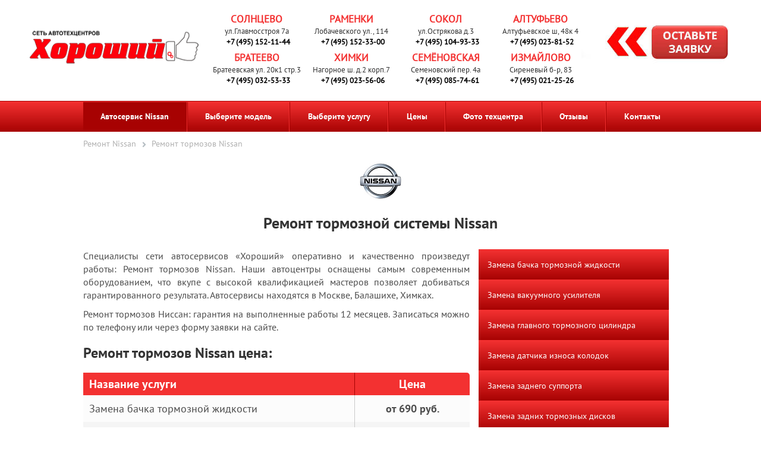

--- FILE ---
content_type: text/html; charset=UTF-8
request_url: https://nissan.stogood.ru/tormoznaya-sistema-nissan/
body_size: 17642
content:
     <!DOCTYPE HTML>
<html lang="ru">
    <head>
        <title>Ремонт тормозной системы Nissan в Москве: замена тормозных колодок и барабанов, регулировка ручного тормоза</title>
        <meta property="og:site_name" content="СТО Хороший" />
        <meta property="og:locale" content="ru_RU" />
        <meta property="og:title" content="Ремонт тормозной системы Nissan в Москве: замена тормозных колодок и барабанов, регулировка ручного тормоза" />
		        <link rel="index" title="СТО Хороший" href="/" />
        <meta name="application-name" content="СТО Хороший" />
        <meta charset="utf-8" />
        <meta name="viewport" content="width=device-width, initial-scale=1.0" />
        <link href="https://cdnjs.cloudflare.com/ajax/libs/font-awesome/5.15.4/css/all.min.css" rel="stylesheet">



        <link rel="shortcut icon" href="/favicon.ico" />
        <link rel="icon" type="image/x-icon" href="/favicon.ico" />
		
		
        
        
        
        
        
        
        
        
        
        
		
		
         
        
		<link href="/local/templates/stogood/css/themes/slick.css" type="text/css" rel="stylesheet" data-color="true" />
        <!--link href="/local/templates/stogood/font-awesome.min.css" type="text/css" rel="stylesheet" /-->
        <link href="/local/templates/stogood/fancybox.css" type="text/css" rel="stylesheet" />
        <link href="/local/templates/stogood/css/themes/lightbox.min.css" type="text/css" rel="stylesheet" />
        <link href="/local/templates/stogood/bxslider.css" type="text/css" rel="stylesheet" />
        <link href="/local/templates/stogood/css/themes/styles.css" type="text/css" rel="stylesheet" data-color="true" />
        <link href="/local/templates/stogood/css/themes/devel.css" type="text/css" rel="stylesheet" data-color="true" />

                        <meta name="description" content="Ремонт тормозов Ниссан. Цены в Москве. Бесплатный осмотр авто. Гарантия до 12 месяцев. Запасные части в наличии. Ремонт тормозов  в сети автосервисов Хороший." />
        <link href="/bitrix/css/main/bootstrap.min.css?1690277547121326" type="text/css"  rel="stylesheet" />
<link href="/bitrix/cache/css/s1/stogood/page_dea19c8d862eea620c212a750439a8d5/page_dea19c8d862eea620c212a750439a8d5_v1.css?176700584944454" type="text/css"  rel="stylesheet" />
<link href="/bitrix/cache/css/s1/stogood/template_1882e70646297feddaabe380ef4dae85/template_1882e70646297feddaabe380ef4dae85_v1.css?176700583243828" type="text/css"  data-template-style="true" rel="stylesheet" />
                           <!-- Twitter Card -->
    <meta name="twitter:card" content="summary">
    <meta name="twitter:title" content="Ремонт тормозной системы Nissan в Москве: замена тормозных колодок и барабанов, регулировка ручного тормоза">
    <meta name="twitter:description" content="Ремонт тормозов Ниссан. Цены в Москве. Бесплатный осмотр авто. Гарантия до 12 месяцев. Запасные части в наличии. Ремонт тормозов  в сети автосервисов Хороший.">
    <meta name="twitter:image" content="/local/templates/stogood/images/logo.png">
    <meta name="twitter:url" content="https://nissan.stogood.ru/tormoznaya-sistema-nissan/">
    <!--Иконки для контактов-->
    <style>
.icon_map_marker::before {
    content: "\f041" !important;
    font-family: "Font Awesome 5 Free"; /* или нужный шрифт */
    font-weight: 900; /* если используется FA Solid */
}

.icon_email::before {
    content: "\f0e0" !important;
    font-family: "Font Awesome 5 Free";
    font-weight: 900;
}

.icon_time::before {
    content: "\f017" !important;
    font-family: "Font Awesome 5 Free";
    font-weight: 900;
}
.icon_phone::before {
    content: "\f095" !important;
    font-family: "Font Awesome 5 Free";
    font-weight: 900;
}
</style>

    </head>
<body itemscope itemtype="https://schema.org/WebPage">

    <!--PLASH-->
    <div class="desktop-fixed-plash">
      <div class="desktop-fixed-plash__wrap">
		        <div class="desktop-fixed-plash__wrap-texts"><div class="addresses-wrapper">
	<a href="/contacts/solntsevo/" class="addresses-address">
		 Солнцево	</a>
	<div class="addresses-address">
		 
									ул.Главмосстроя 7а					
				
		 	</div>
	<div class="addresses-phone">
		<a href="tel:+7 (495) 152-11-44" style="text-decoration: none; color: black;">+7 (495) 152-11-44</a>
	</div>
</div>
<div class="addresses-wrapper">
	<a href="/contacts/ochakovo/" class="addresses-address">
		 Раменки	</a>
	<div class="addresses-address">
		 
									Лобачевского ул., 114					
				
		 	</div>
	<div class="addresses-phone">
		<a href="tel:+7 (495) 152-33-00" style="text-decoration: none; color: black;">+7 (495) 152-33-00</a>
	</div>
</div>
<div class="addresses-wrapper">
	<a href="/contacts/sokol/" class="addresses-address">
		 Сокол	</a>
	<div class="addresses-address">
		 
									ул.Острякова д.3					
				
		 	</div>
	<div class="addresses-phone">
		<a href="tel:+7 (495) 104-93-33" style="text-decoration: none; color: black;">+7 (495) 104-93-33</a>
	</div>
</div>
<div class="addresses-wrapper">
	<a href="/contacts/altufevo/" class="addresses-address">
		 Алтуфьево	</a>
	<div class="addresses-address">
		 
									Алтуфьевское ш, 48к 4					
				
		 	</div>
	<div class="addresses-phone">
		<a href="tel:+7 (495) 023-81-52" style="text-decoration: none; color: black;">+7 (495) 023-81-52</a>
	</div>
</div>
<div class="addresses-wrapper">
	<a href="/contacts/brateevo/" class="addresses-address">
		 Братеево	</a>
	<div class="addresses-address">
		 
									Братеевская ул. 20к1 стр.3					
				
		 	</div>
	<div class="addresses-phone">
		<a href="tel:+7 (495) 032-53-33" style="text-decoration: none; color: black;">+7 (495) 032-53-33</a>
	</div>
</div>
<div class="addresses-wrapper">
	<a href="/contacts/khimki/" class="addresses-address">
		 Химки	</a>
	<div class="addresses-address">
		 
									Нагорное ш. д.2 корп.7					
				
		 	</div>
	<div class="addresses-phone">
		<a href="tel:+7 (495) 023-56-06" style="text-decoration: none; color: black;">+7 (495) 023-56-06</a>
	</div>
</div>
<div class="addresses-wrapper">
	<a href="/contacts/semenovskaya/" class="addresses-address">
		 Семёновская	</a>
	<div class="addresses-address">
		 
									Семеновский пер. 4а 					
				
		 	</div>
	<div class="addresses-phone">
		<a href="tel:+7 (495) 085-74-61" style="text-decoration: none; color: black;">+7 (495) 085-74-61</a>
	</div>
</div>
<div class="addresses-wrapper">
	<a href="/contacts/izmaylovo/" class="addresses-address">
		 Измайлово	</a>
	<div class="addresses-address">
		 
									Сиреневый б-р, 83					
				
		 	</div>
	<div class="addresses-phone">
		<a href="tel:+7 (495) 021-25-26" style="text-decoration: none; color: black;">+7 (495) 021-25-26</a>
	</div>
</div>
</div>
        <div class="desktop-fixed-plash__wrap-button"><button class="show-call-modal">Запись на ремонт</button></div>
      </div>
    </div>
  <!--PLASH-->
  
<div class="wrapper">
    <div class="background"></div>
    <div class="dialog">
        <p>Ваше сообщение успешно отправлено!</p>
        <button>Закрыть</button>
    </div>
    <div id="leave_application" class="order_form">
        <p class="exit_form"></p>
        <p class="big_text_form">Запись на обслуживание</p>
        <div class="w-form">
<form method="post" action="/bitrix/urlrewrite.php?SEF_APPLICATION_CUR_PAGE_URL=%2Fsubdomain%2Fnissan%2Ftormoznaya-sistema-nissan%2F" id="leave_application_form">
	<!--'start_frame_cache_leave_application_form'-->	<input type="hidden" name="sessid" id="sessid_form_2" value="" />
		<label>
		<span>Ваше имя:</span>
		<input placeholder="Екатерина" type="text" name="name" required="required" class="form-input" />
	</label>
	<label>
		<span>Ваш телефон:</span>
		<input placeholder="+7(945) 849-01-76" type="tel" name="phone" required="required" class="form-input" />
	</label>
	<label>
		<span>Автосервис</span>
		<select class="form-input" name="servis">
			<option value="">Укажите автосервис</option>
 							<option value="Солнцево">Солнцево</option>
							<option value="Сокол">Сокол</option>
							<option value="Братеево">Братеево</option>
							<option value="Химки">Химки</option>
							<option value="Семёновская">Семёновская</option>
							<option value="Алтуфьево">Алтуфьево</option>
							<option value="Измайлово">Измайлово</option>
							<option value="Раменки">Раменки</option>
							<option value="Варшавская">Варшавская</option>
					</select>
	</label>
	<label>
		<span>Сообщение:</span>
		<input type="text" name="message" required="required" class="form-input" />
	</label>
	<div class="g-recaptcha" data-sitekey="6LcV12AoAAAAAKvKxvDKfsRLd6kfnqQYfQ5k0DpV"></div>
		<label class="checkbox-container-wrapper">
		<div class="checkbox-container">
			<input name="agree" type="checkbox" value="checked" checked>
			<span class="checkmark"></span>
	  </div>
		<span>Я принимаю условия <a href="/policy/" target="_blank">Политики конфиденциальности</a></span>
	</label>
  		<input type="hidden" name="PARAMS_HASH" value="c79b2d8d25730135b37f12d813c76f4e">
	<input type="submit" value="Отправить заявку" />
	<!--'end_frame_cache_leave_application_form'--></form>
<div class="w-form-fail">Возникла ошибка при отправке формы, попробуйте еще раз.</div>
<div class="w-form-done">Ваша заявка принята! Мы свяжемся с вами в ближайшее время.</div>
</div>    </div>
    <div id="request_call" class="order_form">
        <p class="exit_form"></p>
        <p class="big_text_form">Заказать звонок</p>
        <div class="w-form">
	<form method="post" action="/bitrix/urlrewrite.php?SEF_APPLICATION_CUR_PAGE_URL=%2Fsubdomain%2Fnissan%2Ftormoznaya-sistema-nissan%2F" id="request_call_form">
<!--'start_frame_cache_request_call_form'-->	<input type="hidden" name="sessid" id="sessid_form_3" value="" />
		<label>
		<span>Ваше имя:</span>
		<input placeholder="Екатерина" type="text" name="name" required="required" class="form-input" />
	</label>
	<label>
		<span>Ваш телефон:</span>
		<input placeholder="+7(945) 849-01-73" type="tel" name="phone" required="required" class="form-input" />
	</label>
	<label>
		<span>Автосервис</span>
		<select class="form-input" name="servis">
			<option value="">Укажите автосервис</option>
 							<option value="Солнцево">Солнцево</option>
							<option value="Сокол">Сокол</option>
							<option value="Братеево">Братеево</option>
							<option value="Химки">Химки</option>
							<option value="Семёновская">Семёновская</option>
							<option value="Алтуфьево">Алтуфьево</option>
							<option value="Измайлово">Измайлово</option>
							<option value="Раменки">Раменки</option>
							<option value="Варшавская">Варшавская</option>
					</select>
	</label>
		<label class="checkbox-container-wrapper">
		<div class="checkbox-container">
			<input name="agree" type="checkbox" value="checked" checked>
			<span class="checkmark"></span>
	  </div>
		<span>Я принимаю условия <a href="/policy/" target="_blank">Политики конфиденциальности</a></span>
	</label>
    	<div class="g-recaptcha" data-sitekey="6LcV12AoAAAAAKvKxvDKfsRLd6kfnqQYfQ5k0DpV"></div>
	<input type="hidden" name="PARAMS_HASH" value="f98f05f0950708088f68e2c8b3c989bf">
	<input type="submit" value="Отправить заявку" />
	<!--'end_frame_cache_request_call_form'-->	</form>
	<div class="w-form-fail">Возникла ошибка при отправке формы, попробуйте еще раз.</div>
	<div class="w-form-done">Ваша заявка принята! Мы свяжемся с вами в ближайшее время.</div>
</div>    </div>
    <header>
        <div class="header_wrapper">
            <div class="header_center">
                <div class="header_top">
                    <div class="logo">
							<a href="/"><span class="header-subdomain-logo-text"></span></a>
                    </div>
					<div class="header_address_top">
                        <div class="mobile-contacts_open">Телефоны</div>
                                                <div class="header_address_top_wrap">
							<div class="addresses-wrapper">
	<a href="/contacts/solntsevo/" class="addresses-address">
		 Солнцево	</a>
	<div class="addresses-address">
		 
									ул.Главмосстроя 7а					
				
		 	</div>
	<div class="addresses-phone">
		<a href="tel:+7 (495) 152-11-44" style="text-decoration: none; color: black;">+7 (495) 152-11-44</a>
	</div>
</div>
<div class="addresses-wrapper">
	<a href="/contacts/ochakovo/" class="addresses-address">
		 Раменки	</a>
	<div class="addresses-address">
		 
									Лобачевского ул., 114					
				
		 	</div>
	<div class="addresses-phone">
		<a href="tel:+7 (495) 152-33-00" style="text-decoration: none; color: black;">+7 (495) 152-33-00</a>
	</div>
</div>
<div class="addresses-wrapper">
	<a href="/contacts/sokol/" class="addresses-address">
		 Сокол	</a>
	<div class="addresses-address">
		 
									ул.Острякова д.3					
				
		 	</div>
	<div class="addresses-phone">
		<a href="tel:+7 (495) 104-93-33" style="text-decoration: none; color: black;">+7 (495) 104-93-33</a>
	</div>
</div>
<div class="addresses-wrapper">
	<a href="/contacts/altufevo/" class="addresses-address">
		 Алтуфьево	</a>
	<div class="addresses-address">
		 
									Алтуфьевское ш, 48к 4					
				
		 	</div>
	<div class="addresses-phone">
		<a href="tel:+7 (495) 023-81-52" style="text-decoration: none; color: black;">+7 (495) 023-81-52</a>
	</div>
</div>
<div class="addresses-wrapper">
	<a href="/contacts/brateevo/" class="addresses-address">
		 Братеево	</a>
	<div class="addresses-address">
		 
									Братеевская ул. 20к1 стр.3					
				
		 	</div>
	<div class="addresses-phone">
		<a href="tel:+7 (495) 032-53-33" style="text-decoration: none; color: black;">+7 (495) 032-53-33</a>
	</div>
</div>
<div class="addresses-wrapper">
	<a href="/contacts/khimki/" class="addresses-address">
		 Химки	</a>
	<div class="addresses-address">
		 
									Нагорное ш. д.2 корп.7					
				
		 	</div>
	<div class="addresses-phone">
		<a href="tel:+7 (495) 023-56-06" style="text-decoration: none; color: black;">+7 (495) 023-56-06</a>
	</div>
</div>
<div class="addresses-wrapper">
	<a href="/contacts/semenovskaya/" class="addresses-address">
		 Семёновская	</a>
	<div class="addresses-address">
		 
									Семеновский пер. 4а 					
				
		 	</div>
	<div class="addresses-phone">
		<a href="tel:+7 (495) 085-74-61" style="text-decoration: none; color: black;">+7 (495) 085-74-61</a>
	</div>
</div>
<div class="addresses-wrapper">
	<a href="/contacts/izmaylovo/" class="addresses-address">
		 Измайлово	</a>
	<div class="addresses-address">
		 
									Сиреневый б-р, 83					
				
		 	</div>
	<div class="addresses-phone">
		<a href="tel:+7 (495) 021-25-26" style="text-decoration: none; color: black;">+7 (495) 021-25-26</a>
	</div>
</div>
                        </div>
                        					</div>
                </div>
                <div class="header_contact">
                    <button>Запись на ремонт</button>
                </div>
            </div>
        </div>
        <nav id="top_menu" class="default">
            <a href="#" id="mobile_menu">Меню</a>
            
<ul class="main-menu_multilevel">

	<li >
		<a href="/" class="selected">Автосервис Nissan</a>
			</li>
	<li class="parent">
		<a href="/models/" >Выберите модель</a>
					<ul class="sub-menu 1">
									<li><a href="/350z/">350Z</a></li>
									<li><a href="/370z/">370Z</a></li>
									<li><a href="/ad/">AD</a></li>
									<li><a href="/almera/">Almera</a></li>
									<li><a href="/almera-classic/">Almera Classic</a></li>
									<li><a href="/almera-g15/">Almera G15</a></li>
									<li><a href="/almera-n16/">Almera N16</a></li>
									<li><a href="/almera-tino/">Almera Tino</a></li>
									<li><a href="/altima/">Altima</a></li>
									<li><a href="/armada/">Armada</a></li>
									<li><a href="/bluebird/">Bluebird</a></li>
									<li><a href="/cefiro/">Cefiro</a></li>
									<li><a href="/cube/">Cube</a></li>
									<li><a href="/gt-r/">GT-R</a></li>
									<li><a href="/juke/">Juke</a></li>
									<li><a href="/largo/">Largo</a></li>
									<li><a href="/liberty/">Liberty</a></li>
									<li><a href="/march/">March</a></li>
									<li><a href="/maxima/">Maxima</a></li>
									<li><a href="/micra/">Micra</a></li>
									<li><a href="/micra-k11/">Micra K11</a></li>
									<li><a href="/micra-k12/">Micra K12</a></li>
									<li><a href="/murano/">Murano</a></li>
									<li><a href="/murano-z50/">Murano Z50</a></li>
									<li><a href="/murano-z51/">Murano Z51</a></li>
									<li><a href="/murano-z52/">Murano Z52</a></li>
									<li><a href="/navara/">Navara</a></li>
									<li><a href="/note/">Note</a></li>
									<li><a href="/np300/">NP300</a></li>
									<li><a href="/pathfinder/">Pathfinder</a></li>
									<li><a href="/pathfinder-r51/">Pathfinder R51</a></li>
									<li><a href="/pathfinder-r52/">Pathfinder R52</a></li>
									<li><a href="/patrol/">Patrol</a></li>
									<li><a href="/patrol-y60/">Patrol Y60</a></li>
									<li><a href="/patrol-y61/">Patrol Y61</a></li>
									<li><a href="/patrol-y62/">Patrol Y62</a></li>
									<li><a href="/presage/">Presage</a></li>
									<li><a href="/primera/">Primera</a></li>
									<li><a href="/pulsar/">Pulsar</a></li>
									<li><a href="/qashqai/">Qashqai</a></li>
									<li><a href="/qashqai-j10/">Qashqai J10</a></li>
									<li><a href="/qashqai-j11/">Qashqai J11</a></li>
									<li><a href="/qashqai-2/">Qashqai+2</a></li>
									<li><a href="/sentra/">Sentra</a></li>
									<li><a href="/serena/">Serena</a></li>
									<li><a href="/skyline/">Skyline</a></li>
									<li><a href="/sunny/">Sunny</a></li>
									<li><a href="/teana/">Teana</a></li>
									<li><a href="/teana-j31/">Teana J31</a></li>
									<li><a href="/teana-j32/">Teana J32</a></li>
									<li><a href="/teana-j33/">Teana J33</a></li>
									<li><a href="/terrano/">Terrano</a></li>
									<li><a href="/tiida/">Tiida</a></li>
									<li><a href="/titan/">Titan</a></li>
									<li><a href="/vanette/">Vanette</a></li>
									<li><a href="/wingroad/">Wingroad</a></li>
									<li><a href="/x-trail/">X-Trail</a></li>
									<li><a href="/x-trail-t30/">X-Trail T30</a></li>
									<li><a href="/x-trail-t31/">X-Trail T31</a></li>
									<li><a href="/x-trail-t32/">X-Trail T32</a></li>
							</ul>
			</li>
	<li class="parent">
		<a href="/services/" >Выберите услугу</a>
					<ul class="sub-menu 1">
									<li><a href="/remont-rulevogo-upravleniya-nissan/">Ремонт рулевого управления</a></li>
									<li><a href="/remont-pribornoy-paneli-nissan/">Ремонт приборной панели</a></li>
									<li><a href="/remont-transmissii-nissan/">Ремонт трансмиссии</a></li>
									<li><a href="/skhod-razval-nissan/">Сход развал</a></li>
									<li><a href="/zamena-radiatora-nissan/">Замена радиатора</a></li>
									<li><a href="/zamena-shrusa-nissan/">Замена шруса</a></li>
									<li><a href="/zamena-pompy-nissan/">Замена помпы</a></li>
									<li><a href="/remont_mkpp-nissan/">Ремонт МКПП</a></li>
									<li><a href="/zamena-masla-nissan/">Замена масла</a></li>
									<li><a href="/elektrooborudovanie-nissan/">Ремонт электрики</a></li>
									<li><a href="/remont-khodovoy-nissan/">Ремонт ходовой</a></li>
									<li><a href="/remont-turbiny-nissan/">Ремонт турбины</a></li>
									<li><a href="/tormoznaya-sistema-nissan/">Ремонт тормозов</a></li>
									<li><a href="/toplivnaya-sistema-nissan/">Ремонт топливной системы</a></li>
									<li><a href="/remont-stsepleniya-nissan/">Ремонт сцепления</a></li>
									<li><a href="/remont-startera-nissan/">Ремонт стартера</a></li>
									<li><a href="/remont-rulevoy-reyki-nissan/">Ремонт рулевой рейки</a></li>
									<li><a href="/remont-otopitelya-nissan/">Ремонт отопителя</a></li>
									<li><a href="/diagnostika-nissan/">Диагностика</a></li>
									<li><a href="/remont-dvigatelya-nissan/">Ремонт двигателя</a></li>
									<li><a href="/zamena-grm-nissan/">Замена ГРМ</a></li>
									<li><a href="/remont-glushitelya-nissan/">Ремонт глушителя</a></li>
									<li><a href="/remont-gur-nissan/">Ремонт ГУР</a></li>
									<li><a href="/remont-generatora-nissan/">Ремонт генератора</a></li>
									<li><a href="/remont-variatora-nissan/">Ремонт вариатора</a></li>
									<li><a href="/remont-akpp-nissan/">Ремонт АКПП</a></li>
									<li><a href="/remont-abs-nissan/">Замена ABS</a></li>
									<li><a href="/remont-dizelnykh-dvigateley-nissan/">Ремонт дизеля</a></li>
									<li><a href="/remont-konditsionerov-nissan/">Ремонт кондиционеров</a></li>
									<li><a href="/remont-podveski-nissan/">Ремонт подвески</a></li>
									<li><a href="/tekhnicheskoe-obsluzhivanie-nissan/">Техническое обслуживание</a></li>
							</ul>
			</li>
	<li class="parent">
		<a href="/price/" >Цены</a>
					<ul class="sub-menu 1">
									<li><a href="/price/350z/">350З</a></li>
									<li><a href="/price/370z/">370З</a></li>
									<li><a href="/price/ad/">АД</a></li>
									<li><a href="/price/almera/">Альмера</a></li>
									<li><a href="/price/almera-classic/">Альмера Классик</a></li>
									<li><a href="/price/almera-g15/">Альмера Г15</a></li>
									<li><a href="/price/almera-n16/">Альмера Н16</a></li>
									<li><a href="/price/almera-tino/">Альмера Тино</a></li>
									<li><a href="/price/altima/">Алтима</a></li>
									<li><a href="/price/armada/">Армада</a></li>
									<li><a href="/price/bluebird/">Блюбёрд</a></li>
									<li><a href="/price/cefiro/">Цефира</a></li>
									<li><a href="/price/cube/">Куб</a></li>
									<li><a href="/price/gt-r/">ГТ-Р</a></li>
									<li><a href="/price/juke/">Жук</a></li>
									<li><a href="/price/largo/">Ларго</a></li>
									<li><a href="/price/liberty/">Либерти</a></li>
									<li><a href="/price/march/">Марч</a></li>
									<li><a href="/price/maxima/">Максима</a></li>
									<li><a href="/price/micra/">Микра</a></li>
									<li><a href="/price/micra-k11/">Микра К11</a></li>
									<li><a href="/price/micra-k12/">Микра К12</a></li>
									<li><a href="/price/murano/">Мурано</a></li>
									<li><a href="/price/murano-z50/">Мурано Z50</a></li>
									<li><a href="/price/murano-z51/">Мурано Z51</a></li>
									<li><a href="/price/murano-z52/">Мурано Z52</a></li>
									<li><a href="/price/navara/">Новара</a></li>
									<li><a href="/price/note/">Ноте</a></li>
									<li><a href="/price/np300/">НП300</a></li>
									<li><a href="/price/pathfinder/">Патфайндер</a></li>
									<li><a href="/price/pathfinder-r51/">Патфайндер R51</a></li>
									<li><a href="/price/pathfinder-r52/">Патфайндер R52</a></li>
									<li><a href="/price/patrol/">Патрол</a></li>
									<li><a href="/price/patrol-y60/">Патрол Y60</a></li>
									<li><a href="/price/patrol-y61/">Патрол Y61</a></li>
									<li><a href="/price/patrol-y62/">Патрол Y62</a></li>
									<li><a href="/price/presage/">Пресаж</a></li>
									<li><a href="/price/primera/">Примера</a></li>
									<li><a href="/price/pulsar/">Пульсар</a></li>
									<li><a href="/price/qashqai/">Кашкай</a></li>
									<li><a href="/price/qashqai-j10/">Кашкай J10</a></li>
									<li><a href="/price/qashqai-j11/">Кашкай J11</a></li>
									<li><a href="/price/qashqai-2/">Кашкай+2</a></li>
									<li><a href="/price/sentra/">Сентра</a></li>
									<li><a href="/price/serena/">Серена</a></li>
									<li><a href="/price/skyline/">Скайлайн</a></li>
									<li><a href="/price/sunny/">Санни</a></li>
									<li><a href="/price/teana/">Тиана</a></li>
									<li><a href="/price/teana-j31/">Тиана J31</a></li>
									<li><a href="/price/teana-j32/">Тиана J32</a></li>
									<li><a href="/price/teana-j33/">Тиана J33</a></li>
									<li><a href="/price/terrano/">Террано</a></li>
									<li><a href="/price/tiida/">Тиида</a></li>
									<li><a href="/price/titan/">Титан</a></li>
									<li><a href="/price/vanette/">Ванетт</a></li>
									<li><a href="/price/wingroad/">Вингроад</a></li>
									<li><a href="/price/x-trail/">Х-Трайл</a></li>
									<li><a href="/price/x-trail-t30/">Х-Трейл T30</a></li>
									<li><a href="/price/x-trail-t31/">Х-Трейл T31</a></li>
									<li><a href="/price/x-trail-t32/">Х-Трейл T32</a></li>
							</ul>
			</li>
	<li >
		<a href="/photo/" >Фото техцентра</a>
			</li>
	<li >
		<a href="/reviews/" >Отзывы</a>
			</li>
	<li >
		<a href="/contacts/" >Контакты</a>
			</li>
</ul>
        </nav>
    </header>

    <div class="wrapper_center">

		    <div class="bx-breadcrumb 111" itemscope itemtype="https://schema.org/BreadcrumbList">
			<div class="bx-breadcrumb-item" itemprop="itemListElement" itemscope itemtype="https://schema.org/ListItem" >
				
				<a href="/"  itemprop="item">
					<span itemprop="name">Ремонт Nissan</span>
					<meta itemprop="position" content="0">
				</a>
			</div>
			<div class="bx-breadcrumb-item" itemprop="itemListElement" itemscope itemtype="https://schema.org/ListItem">
				<i class="fa fa-angle-right"></i>
				<span>
					<span itemprop="name">Ремонт тормозов Nissan</span>
					<meta itemprop="position" content="1">
				</span>
			</div></div>
            <div class="logo logo-sub">
                <a href="//nissan.stogood.ru">
    <img src="/upload/resize_cache/uf/340/70_70_2/340e0546ab1ff6ebaebc3c75a6100184.jpg" width="70" height="70" />
</a>
								<h1>Ремонт тормозной системы Nissan</h1>
            </div>
		    


	
<div class="services_detail services_detail_new clearfix">
    <div class="services_detail_item has_menu 222" itemscope="itemscope" itemtype="https://schema.org/Product">
    	    	<meta itemprop="name" content="Ремонт тормозов Nissan">
    	<meta itemprop="description" content="Ремонт тормозов Ниссан. Цены в Москве. Бесплатный осмотр авто. Гарантия до 12 месяцев. Запасные части в наличии. Ремонт тормозов  в сети автосервисов Хороший.">

    	<div class="services-description-text">
    		<div class="seotexts before-prices">
    			<p>Специалисты сети автосервисов «Хороший» оперативно и качественно произведут работы: 
    			Ремонт тормозов Nissan. Наши автоцентры оснащены самым современным оборудованием, что вкупе с высокой квалификацией мастеров позволяет добиваться гарантированного результата. Автосервисы находятся в Москве, Балашихе, Химках.</p>
    			<p>Ремонт тормозов Ниссан: гарантия на выполненные работы  12 месяцев. Записаться можно по телефону или через форму заявки на сайте.</p>    		</div>
    		    		<div class="price_block sska">
    			    				    					    			<h2>Ремонт тормозов Nissan цена:</h2>		    			<div class="price">
		    				<table>
		    					<thead>
		    						<tr>
		    							<td class="column_2 name">Название услуги</td>
		    							<td class="column_4">Цена</td>
		    						</tr>
		    					</thead>
		    					<tbody>
		    								    						<tr><td class="column_2 name">Замена бачка тормозной жидкости</td><td class="column_4 price">от 690 руб.</td></tr>
		    								    						<tr><td class="column_2 name">Замена вакуумного усилителя</td><td class="column_4 price">от 1710 руб.</td></tr>
		    								    						<tr><td class="column_2 name">Замена главного тормозного цилиндра</td><td class="column_4 price">от 1490 руб.</td></tr>
		    								    						<tr><td class="column_2 name">Замена датчика износа колодок</td><td class="column_4 price">от 1000 руб.</td></tr>
		    								    						<tr><td class="column_2 name">Замена заднего суппорта</td><td class="column_4 price">от 1130 руб.</td></tr>
		    								    						<tr><td class="column_2 name">Замена задних тормозных дисков</td><td class="column_4 price">от 1200 руб.</td></tr>
		    								    						<tr><td class="column_2 name">Замена задних тормозных колодок</td><td class="column_4 price">от 900 руб.</td></tr>
		    								    						<tr><td class="column_2 name">Замена колодок с электронным ручником</td><td class="column_4 price">от 740 руб.</td></tr>
		    								    						<tr><td class="column_2 name">Замена колодок стояночного тормоза</td><td class="column_4 price">от 1110 руб.</td></tr>
		    								    						<tr><td class="column_2 name">Замена переднего суппорта</td><td class="column_4 price">от 1760 руб.</td></tr>
		    								    						<tr><td class="column_2 name">Замена передних тормозных дисков</td><td class="column_4 price">от 1300 руб.</td></tr>
		    								    						<tr><td class="column_2 name">Замена передних тормозных колодок</td><td class="column_4 price">от 600 руб.</td></tr>
		    								    						<tr><td class="column_2 name">Замена пыльника суппорта</td><td class="column_4 price">от 950  руб.</td></tr>
		    								    						<tr><td class="column_2 name">Замена тормозного шланга</td><td class="column_4 price">от 1100 руб.</td></tr>
		    								    						<tr><td class="column_2 name">Замена тормозной жидкости</td><td class="column_4 price">от 1440 руб.</td></tr>
		    								    						<tr><td class="column_2 name">Замена тормозных барабанов</td><td class="column_4 price">от 800 руб.</td></tr>
		    								    						<tr><td class="column_2 name">Замена тормозных дисков</td><td class="column_4 price">от 1630 руб.</td></tr>
		    								    						<tr><td class="column_2 name">Замена тормозных колодок</td><td class="column_4 price">от 1430 руб.</td></tr>
		    								    						<tr><td class="column_2 name">Замена тормозных суппортов</td><td class="column_4 price">от 1100 руб.</td></tr>
		    								    						<tr><td class="column_2 name">Замена тормозных трубок</td><td class="column_4 price">от 750 руб.</td></tr>
		    								    						<tr><td class="column_2 name">Замена тормозных цилиндров</td><td class="column_4 price">от 1100 руб.</td></tr>
		    								    						<tr><td class="column_2 name">Замена троса ручного тормоза</td><td class="column_4 price">от 1000 руб.</td></tr>
		    								    						<tr><td class="column_2 name">Прокачка тормозов</td><td class="column_4 price">800 руб.</td></tr>
		    								    						<tr><td class="column_2 name">Регулировка стояночного тормоза</td><td class="column_4 price">от 390 руб.</td></tr>
		    								    						<tr><td class="column_2 name">Ремонт главного тормозного цилиндра</td><td class="column_4 price">от 2600 руб.</td></tr>
		    								    						<tr><td class="column_2 name">Ремонт заднего суппорта</td><td class="column_4 price">от 1190 руб.</td></tr>
		    								    						<tr><td class="column_2 name">Ремонт переднего суппорта</td><td class="column_4 price">от 490 руб.</td></tr>
		    								    						<tr><td class="column_2 name">Ремонт ручного тормоза</td><td class="column_4 price">от 390 руб.</td></tr>
		    								    						<tr><td class="column_2 name">Ремонт тормозного цилиндра</td><td class="column_4 price">только замена, от 690 руб.</td></tr>
		    								    						<tr><td class="column_2 name">Ремонт тормозных суппортов</td><td class="column_4 price">от 1520 руб.</td></tr>
		    								    					</tbody>
		    				</table>
		    			</div>
		    			<p>Стоимость работ необходимо обязательно согласовать с мастером по телефону!</p>
		    		    			    		</div>
    									
			<div class="w-form recording-form">
			<div class="recording-form-title">Записаться на Ремонт тормозов Ниссан</div>
				<form id="recording_form" action="/tormoznaya-sistema-nissan/#recording_form" method="POST">
		    <input type="hidden" name="sessid" id="sessid" value="81f80c253c2fb803c8541d8707521030" />			<input type="hidden" name="PARAMS_HASH" value="7308714ebdc38ff186d7de7f1bbe6db7">
			<div class="recording-form-element">
				<input type="text" name="user_name" value="" placeholder="Имя">
			</div>
			<div class="recording-form-element">
				<input type="text" name="user_phone" value="" placeholder="Телефон">
			</div>
			<div class="recording-form-element">
			<select class="form-input" name="servis">
				<option value="">Укажите автосервис</option>
								<option value="Солнцево">Солнцево</option>				<option value="Сокол">Сокол</option>				<option value="Братеево">Братеево</option>				<option value="Химки">Химки</option>				<option value="Семёновская">Семёновская</option>				<option value="Алтуфьево">Алтуфьево</option>				<option value="Измайлово">Измайлово</option>				<option value="Раменки">Раменки</option>				<option value="Варшавская">Варшавская</option>			</select>
			</div>
			<div class="recording-form-element">
				<input type="submit" name="submit" value="Записаться">
			</div>
			<div class="g-recaptcha" data-sitekey="6LcV12AoAAAAAKvKxvDKfsRLd6kfnqQYfQ5k0DpV"></div>
			<label class="checkbox-container-wrapper">
		<div class="checkbox-container">
			<input name="agree" type="checkbox" value="checked" checked>
			<span class="checkmark"></span>
	  	</div>
		<span>Я принимаю условия <a href="/policy/" target="_blank">Политики конфиденциальности</a></span>
		</label>
		</form>
		<div class="w-form-fail">Возникла ошибка при отправке формы, попробуйте еще раз.</div>
		<div class="w-form-done">Ваша заявка принята! Мы свяжемся с вами в ближайшее время.</div>
		</div>
						<div class="wrapper_center">
				<h2>Акция Автосервиса Nissan - Бесплатный осмотр авто по 37 параметрам</h2>
				
<div class="inspect-block">
	<div class="question-answer">
		<div class="question-answer_item">
			<div class="question" >Общие проверки - 10</div>
			<div class="answer"  style="display: none;">
				<div>
					<table>
						<tbody>
							<tr>
								<td>1</td>
								<td>Стартер </td>
							</tr>
							<tr>
								<td> 2 </td>
								<td> Двигатель </td>
							</tr>
							<tr>
								<td> 3 </td>
								<td> Трансмиссия </td>
							</tr>
							<tr>
								<td> 4 </td>
								<td> Ремни безопасности </td>
							</tr>
							<tr>
								<td> 5 </td>
								<td> Стеклоомыватели </td>
							</tr>
							<tr>
								<td> 6 </td>
								<td> Стеклоочистители </td>
							</tr>
							<tr>
								<td> 7 </td>
								<td> Система вентиляции </td>
							</tr>
							<tr>
								<td> 8 </td>
								<td> Внешнее освещение </td>
							</tr>
							<tr>
								<td> 9 </td>
								<td> Внутреннее освещение </td>
							</tr>
							<tr>
								<td> 10 </td>
								<td> Звуковой сигнал </td>
							</tr>
						</tbody>
					</table>
				</div>
			</div>
		</div>
	</div>
	<div class="question-answer">
		<div class="question-answer_item">
			<div class="question" >Проверка под капотом - 7</div>
			<div class="answer"  style="display: none;">
				<div>
					<table>
						<tbody>
							<tr>
								<td> 11 </td>
								<td> Воздушный фильтр </td>
							</tr>
							<tr>
								<td> 12 </td>
								<td> Аккумулятор </td>
							</tr>
							<tr>
								<td> 13 </td>
								<td> Ремни (Кроме ГРМ) </td>
							</tr>
							<tr>
								<td> 14 </td>
								<td> Радиатор </td>
							</tr>
							<tr>
								<td> 15 </td>
								<td> Шланги охлаждения </td>
							</tr>
							<tr>
								<td> 16 </td>
								<td> Водяной насос </td>
							</tr>
							<tr>
								<td> 17 </td>
								<td> Замок, фиксация капота </td>
							</tr>
						</tbody>
					</table>
				</div>
			</div>
		</div>
	</div>
	<div class="question-answer">
		<div class="question-answer_item">
			<div class="question" >Проверка жидкостей - 6</div>
			<div class="answer"  style="display: none;">
				<div>
					<table>
						<tbody>
							<tr>
								<td> 18 </td>
								<td> Тормозная жидкость </td>
							</tr>
							<tr>
								<td> 19 </td>
								<td> Гидроусилитель </td>
							</tr>
							<tr>
								<td> 20 </td>
								<td> Охлаждающая жидкость </td>
							</tr>
							<tr>
								<td> 21 </td>
								<td> Трансмиссионное масло </td>
							</tr>
							<tr>
								<td> 22 </td>
								<td> Моторное масло </td>
							</tr>
							<tr>
								<td> 23 </td>
								<td> Омыматель </td>
							</tr>
						</tbody>
					</table>
				</div>
			</div>
		</div>
	</div>
	<div class="question-answer">
		<div class="question-answer_item">
			<div class="question" >Проверка под автомобилем - 8</div>
			<div class="answer"  style="display: none;">
				<div>
					<table>
						<tbody>
							<tr>
								<td> 24 </td>
								<td> Днище </td>
							</tr>
							<tr>
								<td> 25 </td>
								<td> Подвеска </td>
							</tr>
							<tr>
								<td> 26 </td>
								<td> Тормозные магистрали </td>
							</tr>
							<tr>
								<td> 27 </td>
								<td> Топливные магистрали </td>
							</tr>
							<tr>
								<td> 28 </td>
								<td> Двигатель </td>
							</tr>
							<tr>
								<td> 29 </td>
								<td> Выпускная система </td>
							</tr>
							<tr>
								<td> 30 </td>
								<td> Трансмиссия </td>
							</tr>
							<tr>
								<td> 31 </td>
								<td> Рулевое управления </td>
							</tr>
						</tbody>
					</table>
				</div>
			</div>
		</div>
	</div>
	<div class="question-answer">
		<div class="question-answer_item">
			<div class="question" >Проверка шин - 2</div>
			<div class="answer"  style="display: none;">
				<div>
					<table>
						<tbody>
							<tr>
								<td> 32 </td>
								<td> Давление </td>
							</tr>
							<tr>
								<td> 33 </td>
								<td> Повреждение шин и состояние протекторов </td>
							</tr>
						</tbody>
					</table>
				</div>
			</div>
		</div>
	</div>
	<div class="question-answer">
		<div class="question-answer_item">
			<div class="question" >Тормозные механизмы - 4</div>
			<div class="answer"  style="display: none;">
				<div>
					<table>
						<tbody>
							<tr>
								<td> 34 </td>
								<td> Стояночный тормоз: количество щелчков </td>
							</tr>
							<tr>
								<td> 35 </td>
								<td> Тормозные колодки </td>
							</tr>
							<tr>
								<td> 36 </td>
								<td> Тормозные диски </td>
							</tr>
							<tr>
								<td> 37 </td>
								<td> Педаль тормоза </td>
							</tr>
						</tbody>
					</table>
				</div>
			</div>
		</div>
	</div>
</div>			</div>
    	</div>
    </div>
	    <div class="service_menu">
		 			 <div class="section_menu">
			 				 		<a href="/zamena-bachka-tormoznoy-zhidkosti-nissan/">Замена бачка тормозной жидкости</a>
			 				 		<a href="/zamena-vakuumnogo-usilitelya-nissan/">Замена вакуумного усилителя</a>
			 				 		<a href="/zamena-glavnogo-tormoznogo-tsilindra-nissan/">Замена главного тормозного цилиндра</a>
			 				 		<a href="/zamena-datchika-iznosa-kolodok-nissan/">Замена датчика износа колодок</a>
			 				 		<a href="/zamena-zadnego-supporta-nissan/">Замена заднего суппорта</a>
			 				 		<a href="/zamena-zadnikh-tormoznykh-diskov-nissan/">Замена задних тормозных дисков</a>
			 				 		<a href="/zamena-zadnikh-tormoznykh-kolodok-nissan/">Замена задних тормозных колодок</a>
			 				 		<a href="/zamena-kolodok-s-elektronnym-ruchnikom-nissan/">Замена колодок с электронным ручником</a>
			 				 		<a href="/zamena-kolodok-stoyanochnogo-tormoza-nissan/">Замена колодок стояночного тормоза</a>
			 				 		<a href="/zamena-perednego-supporta-nissan/">Замена переднего суппорта</a>
			 				 		<a href="/zamena-perednikh-tormoznykh-diskov-nissan/">Замена передних тормозных дисков</a>
			 				 		<a href="/zamena-perednikh-tormoznykh-kolodok-nissan/">Замена передних тормозных колодок</a>
			 				 		<a href="/zamena-pylnika-supporta-nissan/">Замена пыльника суппорта</a>
			 				 		<a href="/zamena-tormoznogo-shlanga-nissan/">Замена тормозного шланга</a>
			 				 		<a href="/zamena-tormoznoy-zhidkosti-nissan/">Замена тормозной жидкости</a>
			 				 		<a href="/zamena-tormoznykh-barabanov-nissan/">Замена тормозных барабанов</a>
			 				 		<a href="/zamena-tormoznykh-diskov-nissan/">Замена тормозных дисков</a>
			 				 		<a href="/zamena-tormoznykh-kolodok-nissan/">Замена тормозных колодок</a>
			 				 		<a href="/zamena-tormoznykh-supportov-nissan/">Замена тормозных суппортов</a>
			 				 		<a href="/zamena-tormoznykh-trubok-nissan/">Замена тормозных трубок</a>
			 				 		<a href="/zamena-tormoznykh-tsilindrov-nissan/">Замена тормозных цилиндров</a>
			 				 		<a href="/zamena-trosa-ruchnogo-tormoza-nissan/">Замена троса ручного тормоза</a>
			 				 		<a href="/prokachka-tormozov-nissan/">Прокачка тормозов</a>
			 				 		<a href="/regulirovka-stoyanochnogo-tormoza-nissan/">Регулировка стояночного тормоза</a>
			 				 		<a href="/remont-glavnogo-tormoznogo-tsilindra-nissan/">Ремонт главного тормозного цилиндра</a>
			 				 		<a href="/remont-zadnego-supporta-nissan/">Ремонт заднего суппорта</a>
			 				 		<a href="/remont-perednego-supporta-nissan/">Ремонт переднего суппорта</a>
			 				 		<a href="/remont-ruchnogo-tormoza-nissan/">Ремонт ручного тормоза</a>
			 				 		<a href="/remont-tormoznogo-tsilindra-nissan/">Ремонт тормозного цилиндра</a>
			 				 		<a href="/remont-tormoznykh-supportov-nissan/">Ремонт тормозных суппортов</a>
			 				 </div>
		 		 			 <div class="section_menu">
			 	<h2>Другие услуги для Nissan</h2>
			 				 		<a href="/remont-turbiny-nissan/">Ремонт турбины Nissan</a>
			 				 		<a href="/remont-khodovoy-nissan/">Ремонт ходовой Nissan</a>
			 				 		<a href="/elektrooborudovanie-nissan/">Ремонт электрики Nissan</a>
			 				 		<a href="/zamena-masla-nissan/">Замена масла Nissan</a>
			 				 </div>
		     </div>
</div>






<div class="element-wrapper" style="margin-top: 30px;">
	<h2>Ремонт тормозов Nissan - Где сделать</h2>
	<div class="services-description-text"></div>

	
<div class="contacts-wrapper">

            
        <div class="contact 111" itemscope itemtype="https://schema.org/LocalBusiness">
            <h3>
                <a href="/contacts/solntsevo/">
			<span itemprop="name">
			                Солнцево            			</span>
                </a>
            </h3>

            
            
                <div class="contact_info 111" itemscope itemtype="https://schema.org/LocalBusiness">
                    <div class="contact_address contact_info_float" itemprop="address" itemscope itemtype="https://schema.org/PostalAddress">
                        <span class="fa icon_map_marker"></span>
                        <p>
                            Адрес: <span itemprop="addressRegion">ЗАО</span><br>
                            г. <span itemprop="addressLocality">Москва</span>
                            <span itemprop="streetAddress">ул.Главмосстроя 7а</span>
                        </p>
                    </div>
                    <div class="contact_email contact_info_float">
                        <span class="fa icon_email"></span>
                        <p>
                                                            Метро: <br>
                                Боровское шоссе, Солнцево, Говорово                                                    </p>
                    </div>
                    <div class="contact_time contact_info_float">
                        <span class="fa icon_time"></span>
                        <p>
                            Режим работы: <br>
                            <span itemprop="openingHours">Пн–Вс: с 9:00 до 21:00</span>
                        </p>
                    </div>
                </div>
            
            <div class="contact_info_float" style="width: 100%; margin-bottom: 25px;">
                <button class="show-call-modal" data-service="Солнцево">Записаться</button>
                <a class="tel_btn" href="tel:+7 (495) 152-11-44">
                    <span itemprop="telephone">+7 (495) 152-11-44</span>
                </a>
            </div>
        </div>
                
        <div class="contact 111" itemscope itemtype="https://schema.org/LocalBusiness">
            <h3>
                <a href="/contacts/ochakovo/">
			<span itemprop="name">
			                Раменки            			</span>
                </a>
            </h3>

            
            
                <div class="contact_info 111" itemscope itemtype="https://schema.org/LocalBusiness">
                    <div class="contact_address contact_info_float" itemprop="address" itemscope itemtype="https://schema.org/PostalAddress">
                        <span class="fa icon_map_marker"></span>
                        <p>
                            Адрес: <span itemprop="addressRegion">ЗАО</span><br>
                            г. <span itemprop="addressLocality">Москва</span>
                            <span itemprop="streetAddress">Лобачевского ул., 114</span>
                        </p>
                    </div>
                    <div class="contact_email contact_info_float">
                        <span class="fa icon_email"></span>
                        <p>
                                                            Email: <br>
                                <span itemprop="email">info@stogood.ru</span>
                                                    </p>
                    </div>
                    <div class="contact_time contact_info_float">
                        <span class="fa icon_time"></span>
                        <p>
                            Режим работы: <br>
                            <span itemprop="openingHours">Пн–Вс: с 9:00 до 21:00</span>
                        </p>
                    </div>
                </div>
            
            <div class="contact_info_float" style="width: 100%; margin-bottom: 25px;">
                <button class="show-call-modal" data-service="Раменки">Записаться</button>
                <a class="tel_btn" href="tel:+7 (495) 152-33-00">
                    <span itemprop="telephone">+7 (495) 152-33-00</span>
                </a>
            </div>
        </div>
                
        <div class="contact 111" itemscope itemtype="https://schema.org/LocalBusiness">
            <h3>
                <a href="/contacts/sokol/">
			<span itemprop="name">
			                Сокол            			</span>
                </a>
            </h3>

            
            
                <div class="contact_info 111" itemscope itemtype="https://schema.org/LocalBusiness">
                    <div class="contact_address contact_info_float" itemprop="address" itemscope itemtype="https://schema.org/PostalAddress">
                        <span class="fa icon_map_marker"></span>
                        <p>
                            Адрес: <span itemprop="addressRegion">САО</span><br>
                            г. <span itemprop="addressLocality">Москва</span>
                            <span itemprop="streetAddress">ул.Острякова д.3</span>
                        </p>
                    </div>
                    <div class="contact_email contact_info_float">
                        <span class="fa icon_email"></span>
                        <p>
                                                            Метро: <br>
                                Сокол, Аэропорт                                                    </p>
                    </div>
                    <div class="contact_time contact_info_float">
                        <span class="fa icon_time"></span>
                        <p>
                            Режим работы: <br>
                            <span itemprop="openingHours">Пн–Вс: с 9:00 до 21:00</span>
                        </p>
                    </div>
                </div>
            
            <div class="contact_info_float" style="width: 100%; margin-bottom: 25px;">
                <button class="show-call-modal" data-service="Сокол">Записаться</button>
                <a class="tel_btn" href="tel:+7 (495) 104-93-33">
                    <span itemprop="telephone">+7 (495) 104-93-33</span>
                </a>
            </div>
        </div>
                    
        <div class="contact 111" itemscope itemtype="https://schema.org/LocalBusiness">
            <h3>
                <a href="/contacts/altufevo/">
			<span itemprop="name">
			                Алтуфьево            			</span>
                </a>
            </h3>

            
            
                <div class="contact_info 111" itemscope itemtype="https://schema.org/LocalBusiness">
                    <div class="contact_address contact_info_float" itemprop="address" itemscope itemtype="https://schema.org/PostalAddress">
                        <span class="fa icon_map_marker"></span>
                        <p>
                            Адрес: <span itemprop="addressRegion">СВАО</span><br>
                            г. <span itemprop="addressLocality">Москва</span>
                            <span itemprop="streetAddress">Алтуфьевское ш, 48к 4</span>
                        </p>
                    </div>
                    <div class="contact_email contact_info_float">
                        <span class="fa icon_email"></span>
                        <p>
                                                            Метро: <br>
                                Алтуфьево, Бибирево, Лианозово                                                    </p>
                    </div>
                    <div class="contact_time contact_info_float">
                        <span class="fa icon_time"></span>
                        <p>
                            Режим работы: <br>
                            <span itemprop="openingHours">Пн–Вс: с 9:00 до 21:00</span>
                        </p>
                    </div>
                </div>
            
            <div class="contact_info_float" style="width: 100%; margin-bottom: 25px;">
                <button class="show-call-modal" data-service="Алтуфьево">Записаться</button>
                <a class="tel_btn" href="tel:+7 (495) 023-81-52">
                    <span itemprop="telephone">+7 (495) 023-81-52</span>
                </a>
            </div>
        </div>
                
        <div class="contact 111" itemscope itemtype="https://schema.org/LocalBusiness">
            <h3>
                <a href="/contacts/brateevo/">
			<span itemprop="name">
			                Братеево            			</span>
                </a>
            </h3>

            
            
                <div class="contact_info 111" itemscope itemtype="https://schema.org/LocalBusiness">
                    <div class="contact_address contact_info_float" itemprop="address" itemscope itemtype="https://schema.org/PostalAddress">
                        <span class="fa icon_map_marker"></span>
                        <p>
                            Адрес: <span itemprop="addressRegion"></span><br>
                            г. <span itemprop="addressLocality">Москва</span>
                            <span itemprop="streetAddress">Братеевская ул. 20к1 стр.3</span>
                        </p>
                    </div>
                    <div class="contact_email contact_info_float">
                        <span class="fa icon_email"></span>
                        <p>
                                                            Email: <br>
                                <span itemprop="email">info@stogood.ru</span>
                                                    </p>
                    </div>
                    <div class="contact_time contact_info_float">
                        <span class="fa icon_time"></span>
                        <p>
                            Режим работы: <br>
                            <span itemprop="openingHours">Пн–Вс: с 9:00 до 21:00</span>
                        </p>
                    </div>
                </div>
            
            <div class="contact_info_float" style="width: 100%; margin-bottom: 25px;">
                <button class="show-call-modal" data-service="Братеево">Записаться</button>
                <a class="tel_btn" href="tel:+7 (495) 032-53-33">
                    <span itemprop="telephone">+7 (495) 032-53-33</span>
                </a>
            </div>
        </div>
                
        <div class="contact 111" itemscope itemtype="https://schema.org/LocalBusiness">
            <h3>
                <a href="/contacts/khimki/">
			<span itemprop="name">
			                Химки            			</span>
                </a>
            </h3>

            
            
                <div class="contact_info 111" itemscope itemtype="https://schema.org/LocalBusiness">
                    <div class="contact_address contact_info_float" itemprop="address" itemscope itemtype="https://schema.org/PostalAddress">
                        <span class="fa icon_map_marker"></span>
                        <p>
                            Адрес: <span itemprop="addressRegion"></span><br>
                            г. <span itemprop="addressLocality">Химки</span>
                            <span itemprop="streetAddress">Нагорное ш. д.2 корп.7</span>
                        </p>
                    </div>
                    <div class="contact_email contact_info_float">
                        <span class="fa icon_email"></span>
                        <p>
                                                            Email: <br>
                                <span itemprop="email">info@stogood.ru</span>
                                                    </p>
                    </div>
                    <div class="contact_time contact_info_float">
                        <span class="fa icon_time"></span>
                        <p>
                            Режим работы: <br>
                            <span itemprop="openingHours">Пн–Вс: с 9:00 до 21:00</span>
                        </p>
                    </div>
                </div>
            
            <div class="contact_info_float" style="width: 100%; margin-bottom: 25px;">
                <button class="show-call-modal" data-service="Химки">Записаться</button>
                <a class="tel_btn" href="tel:+7 (495) 023-56-06">
                    <span itemprop="telephone">+7 (495) 023-56-06</span>
                </a>
            </div>
        </div>
                
        <div class="contact 111" itemscope itemtype="https://schema.org/LocalBusiness">
            <h3>
                <a href="/contacts/semenovskaya/">
			<span itemprop="name">
			                Семёновская            			</span>
                </a>
            </h3>

            
            
                <div class="contact_info 111" itemscope itemtype="https://schema.org/LocalBusiness">
                    <div class="contact_address contact_info_float" itemprop="address" itemscope itemtype="https://schema.org/PostalAddress">
                        <span class="fa icon_map_marker"></span>
                        <p>
                            Адрес: <span itemprop="addressRegion">ВАО</span><br>
                            г. <span itemprop="addressLocality">Москва</span>
                            <span itemprop="streetAddress">Семеновский пер. 4а </span>
                        </p>
                    </div>
                    <div class="contact_email contact_info_float">
                        <span class="fa icon_email"></span>
                        <p>
                                                            Email: <br>
                                <span itemprop="email">info@stogood.ru</span>
                                                    </p>
                    </div>
                    <div class="contact_time contact_info_float">
                        <span class="fa icon_time"></span>
                        <p>
                            Режим работы: <br>
                            <span itemprop="openingHours">Пн–Вс: с 9:00 до 21:00</span>
                        </p>
                    </div>
                </div>
            
            <div class="contact_info_float" style="width: 100%; margin-bottom: 25px;">
                <button class="show-call-modal" data-service="Семёновская">Записаться</button>
                <a class="tel_btn" href="tel:+7 (495) 085-74-61">
                    <span itemprop="telephone">+7 (495) 085-74-61</span>
                </a>
            </div>
        </div>
                
        <div class="contact 111" itemscope itemtype="https://schema.org/LocalBusiness">
            <h3>
                <a href="/contacts/izmaylovo/">
			<span itemprop="name">
			                Измайлово            			</span>
                </a>
            </h3>

            
            
                <div class="contact_info 111" itemscope itemtype="https://schema.org/LocalBusiness">
                    <div class="contact_address contact_info_float" itemprop="address" itemscope itemtype="https://schema.org/PostalAddress">
                        <span class="fa icon_map_marker"></span>
                        <p>
                            Адрес: <span itemprop="addressRegion">ВАО</span><br>
                            г. <span itemprop="addressLocality">Москва</span>
                            <span itemprop="streetAddress">Сиреневый б-р, 83</span>
                        </p>
                    </div>
                    <div class="contact_email contact_info_float">
                        <span class="fa icon_email"></span>
                        <p>
                                                            Метро: <br>
                                Перово, Новогиреево, Измайлово                                                    </p>
                    </div>
                    <div class="contact_time contact_info_float">
                        <span class="fa icon_time"></span>
                        <p>
                            Режим работы: <br>
                            <span itemprop="openingHours">Пн–Вс: с 9:00 до 21:00</span>
                        </p>
                    </div>
                </div>
            
            <div class="contact_info_float" style="width: 100%; margin-bottom: 25px;">
                <button class="show-call-modal" data-service="Измайлово">Записаться</button>
                <a class="tel_btn" href="tel:+7 (495) 021-25-26">
                    <span itemprop="telephone">+7 (495) 021-25-26</span>
                </a>
            </div>
        </div>
    
			

</div>

<pre>
</pre>

<div style="height: 400px; width:100%;"  id="contactMap"></div>
<div class="contacts-wrapper"></div></div>
<div class="element-wrapper question-answer_wrap">
	<h2>Ответы на популярные вопросы</h2>
			<div class="question-answer" itemscope="" itemtype="https://schema.org/FAQPage">
	<div class="question-answer_item" itemprop="mainEntity" itemscope="" itemtype="https://schema.org/Question">
		<h3 class="question" itemprop="name">Как записаться на услугу Ремонт тормозов Nissan?</h3>
		<div class="answer" itemscope="" itemprop="acceptedAnswer" itemtype="https://schema.org/Answer" style="display: none;">
			<div itemprop="text">
				<p>Вы можете оставить заявку на сайте с вашем именем и контактными данными, и наши специалисты перезвонят в удобное для вас время. Либо обратитесь по любому указанному телефону.</p>
			</div>
		</div>
	</div>
	<div class="question-answer_item" itemprop="mainEntity" itemscope="" itemtype="https://schema.org/Question">
		<h3 class="question" itemprop="name">Ремонт тормозов Nissan - какие способы оплаты?</h3>
		<div class="answer" itemscope="" itemprop="acceptedAnswer" itemtype="https://schema.org/Answer" style="display: none;">
			<div itemprop="text">
				<p>Мы принимаем оплату наличными, безналичным расчетом или банковской картой. Вы можете выбрать любой способ, наиболее удобный для вас.</p>
			</div>
		</div>
	</div>
	<div class="question-answer_item" itemprop="mainEntity" itemscope="" itemtype="https://schema.org/Question">
		<h3 class="question" itemprop="name">Что входит в услугу Ремонт тормозов Ниссан?</h3>
		<div class="answer" itemscope="" itemprop="acceptedAnswer" itemtype="https://schema.org/Answer" style="display: none;">
			<div itemprop="text">
				<p>Полный перечень услуг вы можете узнать при личном посещении сервисного центра. В любом случае сначала проводится компьютерная диагностика автомобиля, затем – остальные работы.</p>
			</div>
		</div>
	</div>
	<div class="question-answer_item" itemprop="mainEntity" itemscope="" itemtype="https://schema.org/Question">
		<h3 class="question" itemprop="name">Ремонт тормозов Ниссан - сроки и стоимость?</h3>
		<div class="answer" itemscope="" itemprop="acceptedAnswer" itemtype="https://schema.org/Answer" style="display: none;">
			<div itemprop="text">
				<p>Примерная стоимость указана в прайс-листе на нашем сайте. Подробную цену и сроки работы уточняйте у специалистов по телефону. Мы стараемся предоставлять услуги максимально быстро, чтобы вы не переживали по поводу отсутствия автомобиля.</p>
			</div>
		</div>
	</div>
	<div class="question-answer_item" itemprop="mainEntity" itemscope="" itemtype="https://schema.org/Question">
	<h3 class="question" itemprop="name">Можно получить замененные детали после ремонта?</h3>
	<div class="answer" itemscope="" itemprop="acceptedAnswer" itemtype="https://schema.org/Answer" style="display: none;">
		<div itemprop="text">
			<p>Все демонтированные детали за исключением жидкостей собираются в багажнике автомобиля и выдаются клиенту после завершения работ. По согласованию с менеджером утилизация замененных деталей осуществляется автотехцентром.</p>
		</div>
	</div>
</div><div class="question-answer_item" itemprop="mainEntity" itemscope="" itemtype="https://schema.org/Question">
	<h3 class="question" itemprop="name">Есть ли программы лояльность и бонусы постоянным клиентам?</h3>
	<div class="answer" itemscope="" itemprop="acceptedAnswer" itemtype="https://schema.org/Answer" style="display: none;">
		<div itemprop="text">
			<p>В автотехцентре разрабатываются программы лояльности для постоянных клиентов. Подробней узнать о них можно позвонив по телефону или оставив заявку на бесплатный обратный звонок.</p>
		</div>
	</div>
</div><div class="question-answer_item" itemprop="mainEntity" itemscope="" itemtype="https://schema.org/Question">
	<h3 class="question" itemprop="name">Сколько хранится машина в автотехцентре после ремонта?</h3>
	<div class="answer" itemscope="" itemprop="acceptedAnswer" itemtype="https://schema.org/Answer" style="display: none;">
		<div itemprop="text">
			<p>Автотехцентр не оказывает услуг охраняемой автомобильной стоянки. Отремонтированное транспортное средство следует забрать в день завершения ремонтных работ или на следующее утро, если обслуживание было завершено в конце смены.</p>
		</div>
	</div>
</div></div>	</div>

	<div class="review-block">
		<div class="element-wrapper services_by-model">

    	 
<h2>Ремонт Nissan по моделям</h2>
<div class="services_section_block services_section_block_custom">
                    <div class='four_block six-block sss'>		                                            		                    <article class="services_section_item 4">
                <div class="description">
                    <span class="h2">
                        <a rel="bookmark" href="/370z/tormoznaya-sistema-nissan-370z/">
                            Ремонт тормозов Ниссан 370З</a>
                    </span>
                </div>
            </article>
                                            		                    <article class="services_section_item 4">
                <div class="description">
                    <span class="h2">
                        <a rel="bookmark" href="/ad/tormoznaya-sistema-nissan-ad/">
                            Ремонт тормозов Ниссан АД</a>
                    </span>
                </div>
            </article>
                                            		                    <article class="services_section_item 4">
                <div class="description">
                    <span class="h2">
                        <a rel="bookmark" href="/almera/tormoznaya-sistema-nissan-almera/">
                            Ремонт тормозов Ниссан Альмера</a>
                    </span>
                </div>
            </article>
                                            		                    <article class="services_section_item 4">
                <div class="description">
                    <span class="h2">
                        <a rel="bookmark" href="/almera-classic/tormoznaya-sistema-nissan-almera-classic/">
                            Ремонт тормозов Ниссан Альмера Классик</a>
                    </span>
                </div>
            </article>
                                            		                    <article class="services_section_item 4">
                <div class="description">
                    <span class="h2">
                        <a rel="bookmark" href="/almera-g15/tormoznaya-sistema-nissan-almera-g15/">
                            Ремонт тормозов Ниссан Альмера Г15</a>
                    </span>
                </div>
            </article>
                        </div>                    <div class='four_block six-block sss'>		                    <article class="services_section_item 4">
                <div class="description">
                    <span class="h2">
                        <a rel="bookmark" href="/almera-n16/tormoznaya-sistema-nissan-almera-n16/">
                            Ремонт тормозов Ниссан Альмера Н16</a>
                    </span>
                </div>
            </article>
                                            		                    <article class="services_section_item 4">
                <div class="description">
                    <span class="h2">
                        <a rel="bookmark" href="/almera-tino/tormoznaya-sistema-nissan-almera-tino/">
                            Ремонт тормозов Ниссан Альмера Тино</a>
                    </span>
                </div>
            </article>
                                            		                    <article class="services_section_item 4">
                <div class="description">
                    <span class="h2">
                        <a rel="bookmark" href="/altima/tormoznaya-sistema-nissan-altima/">
                            Ремонт тормозов Ниссан Алтима</a>
                    </span>
                </div>
            </article>
                                            		                    <article class="services_section_item 4">
                <div class="description">
                    <span class="h2">
                        <a rel="bookmark" href="/armada/tormoznaya-sistema-nissan-armada/">
                            Ремонт тормозов Ниссан Армада</a>
                    </span>
                </div>
            </article>
                                            		                    <article class="services_section_item 4">
                <div class="description">
                    <span class="h2">
                        <a rel="bookmark" href="/bluebird/tormoznaya-sistema-nissan-bluebird/">
                            Ремонт тормозов Ниссан Блюбёрд</a>
                    </span>
                </div>
            </article>
                                            		                    <article class="services_section_item 4">
                <div class="description">
                    <span class="h2">
                        <a rel="bookmark" href="/cefiro/tormoznaya-sistema-nissan-cefiro/">
                            Ремонт тормозов Ниссан Цефира</a>
                    </span>
                </div>
            </article>
                        </div>                    <div class='four_block six-block sss'>		                    <article class="services_section_item 4">
                <div class="description">
                    <span class="h2">
                        <a rel="bookmark" href="/cube/tormoznaya-sistema-nissan-cube/">
                            Ремонт тормозов Ниссан Куб</a>
                    </span>
                </div>
            </article>
                                            		                    <article class="services_section_item 4">
                <div class="description">
                    <span class="h2">
                        <a rel="bookmark" href="/gt-r/tormoznaya-sistema-nissan-gt-r/">
                            Ремонт тормозов Ниссан ГТ-Р</a>
                    </span>
                </div>
            </article>
                                            		                    <article class="services_section_item 4">
                <div class="description">
                    <span class="h2">
                        <a rel="bookmark" href="/juke/tormoznaya-sistema-nissan-juke/">
                            Ремонт тормозов Ниссан Жук</a>
                    </span>
                </div>
            </article>
                                            		                    <article class="services_section_item 4">
                <div class="description">
                    <span class="h2">
                        <a rel="bookmark" href="/largo/tormoznaya-sistema-nissan-largo/">
                            Ремонт тормозов Ниссан Ларго</a>
                    </span>
                </div>
            </article>
                                            		                    <article class="services_section_item 4">
                <div class="description">
                    <span class="h2">
                        <a rel="bookmark" href="/liberty/tormoznaya-sistema-nissan-liberty/">
                            Ремонт тормозов Ниссан Либерти</a>
                    </span>
                </div>
            </article>
                                            		                    <article class="services_section_item 4">
                <div class="description">
                    <span class="h2">
                        <a rel="bookmark" href="/march/tormoznaya-sistema-nissan-march/">
                            Ремонт тормозов Ниссан Марч</a>
                    </span>
                </div>
            </article>
                        </div>                    <div class='four_block six-block sss'>		                    <article class="services_section_item 4">
                <div class="description">
                    <span class="h2">
                        <a rel="bookmark" href="/maxima/tormoznaya-sistema-nissan-maxima/">
                            Ремонт тормозов Ниссан Максима</a>
                    </span>
                </div>
            </article>
                                            		                    <article class="services_section_item 4">
                <div class="description">
                    <span class="h2">
                        <a rel="bookmark" href="/micra/tormoznaya-sistema-nissan-micra/">
                            Ремонт тормозов Ниссан Микра</a>
                    </span>
                </div>
            </article>
                                            		                    <article class="services_section_item 4">
                <div class="description">
                    <span class="h2">
                        <a rel="bookmark" href="/micra-k11/tormoznaya-sistema-nissan-micra-k11/">
                            Ремонт тормозов Ниссан Микра К11</a>
                    </span>
                </div>
            </article>
                                            		                    <article class="services_section_item 4">
                <div class="description">
                    <span class="h2">
                        <a rel="bookmark" href="/micra-k12/tormoznaya-sistema-nissan-micra-k12/">
                            Ремонт тормозов Ниссан Микра К12</a>
                    </span>
                </div>
            </article>
                                            		                    <article class="services_section_item 4">
                <div class="description">
                    <span class="h2">
                        <a rel="bookmark" href="/murano/tormoznaya-sistema-nissan-murano/">
                            Ремонт тормозов Ниссан Мурано</a>
                    </span>
                </div>
            </article>
                                            		                    <article class="services_section_item 4">
                <div class="description">
                    <span class="h2">
                        <a rel="bookmark" href="/murano-z50/tormoznaya-sistema-nissan-murano-z50/">
                            Ремонт тормозов Ниссан Мурано Z50</a>
                    </span>
                </div>
            </article>
                        </div>                    <div class='four_block six-block sss'>		                    <article class="services_section_item 4">
                <div class="description">
                    <span class="h2">
                        <a rel="bookmark" href="/murano-z51/tormoznaya-sistema-nissan-murano-z51/">
                            Ремонт тормозов Ниссан Мурано Z51</a>
                    </span>
                </div>
            </article>
                                            		                    <article class="services_section_item 4">
                <div class="description">
                    <span class="h2">
                        <a rel="bookmark" href="/murano-z52/tormoznaya-sistema-nissan-murano-z52/">
                            Ремонт тормозов Ниссан Мурано Z52</a>
                    </span>
                </div>
            </article>
                                            		                    <article class="services_section_item 4">
                <div class="description">
                    <span class="h2">
                        <a rel="bookmark" href="/navara/tormoznaya-sistema-nissan-navara/">
                            Ремонт тормозов Ниссан Новара</a>
                    </span>
                </div>
            </article>
                                            		                    <article class="services_section_item 4">
                <div class="description">
                    <span class="h2">
                        <a rel="bookmark" href="/note/tormoznaya-sistema-nissan-note/">
                            Ремонт тормозов Ниссан Ноте</a>
                    </span>
                </div>
            </article>
                                            		                    <article class="services_section_item 4">
                <div class="description">
                    <span class="h2">
                        <a rel="bookmark" href="/np300/tormoznaya-sistema-nissan-np300/">
                            Ремонт тормозов Ниссан НП300</a>
                    </span>
                </div>
            </article>
                                            		                    <article class="services_section_item 4">
                <div class="description">
                    <span class="h2">
                        <a rel="bookmark" href="/pathfinder/tormoznaya-sistema-nissan-pathfinder/">
                            Ремонт тормозов Ниссан Патфайндер</a>
                    </span>
                </div>
            </article>
                        </div>                    <div class='four_block six-block sss'>		                    <article class="services_section_item 4">
                <div class="description">
                    <span class="h2">
                        <a rel="bookmark" href="/pathfinder-r51/tormoznaya-sistema-nissan-pathfinder-r51/">
                            Ремонт тормозов Ниссан Патфайндер R51</a>
                    </span>
                </div>
            </article>
                                            		                    <article class="services_section_item 4">
                <div class="description">
                    <span class="h2">
                        <a rel="bookmark" href="/pathfinder-r52/tormoznaya-sistema-nissan-pathfinder-r52/">
                            Ремонт тормозов Ниссан Патфайндер R52</a>
                    </span>
                </div>
            </article>
                                            		                    <article class="services_section_item 4">
                <div class="description">
                    <span class="h2">
                        <a rel="bookmark" href="/patrol/tormoznaya-sistema-nissan-patrol/">
                            Ремонт тормозов Ниссан Патрол</a>
                    </span>
                </div>
            </article>
                                            		                    <article class="services_section_item 4">
                <div class="description">
                    <span class="h2">
                        <a rel="bookmark" href="/patrol-y60/tormoznaya-sistema-nissan-patrol-y60/">
                            Ремонт тормозов Ниссан Патрол Y60</a>
                    </span>
                </div>
            </article>
                                            		                    <article class="services_section_item 4">
                <div class="description">
                    <span class="h2">
                        <a rel="bookmark" href="/patrol-y61/tormoznaya-sistema-nissan-patrol-y61/">
                            Ремонт тормозов Ниссан Патрол Y61</a>
                    </span>
                </div>
            </article>
                                            		                    <article class="services_section_item 4">
                <div class="description">
                    <span class="h2">
                        <a rel="bookmark" href="/patrol-y62/tormoznaya-sistema-nissan-patrol-y62/">
                            Ремонт тормозов Ниссан Патрол Y62</a>
                    </span>
                </div>
            </article>
                        </div>                    <div class='four_block six-block sss'>		                    <article class="services_section_item 4">
                <div class="description">
                    <span class="h2">
                        <a rel="bookmark" href="/presage/tormoznaya-sistema-nissan-presage/">
                            Ремонт тормозов Ниссан Пресаж</a>
                    </span>
                </div>
            </article>
                                            		                    <article class="services_section_item 4">
                <div class="description">
                    <span class="h2">
                        <a rel="bookmark" href="/primera/tormoznaya-sistema-nissan-primera/">
                            Ремонт тормозов Ниссан Примера</a>
                    </span>
                </div>
            </article>
                                            		                    <article class="services_section_item 4">
                <div class="description">
                    <span class="h2">
                        <a rel="bookmark" href="/pulsar/tormoznaya-sistema-nissan-pulsar/">
                            Ремонт тормозов Ниссан Пульсар</a>
                    </span>
                </div>
            </article>
                                            		                    <article class="services_section_item 4">
                <div class="description">
                    <span class="h2">
                        <a rel="bookmark" href="/qashqai/tormoznaya-sistema-nissan-qashqai/">
                            Ремонт тормозов Ниссан Кашкай</a>
                    </span>
                </div>
            </article>
                                            		                    <article class="services_section_item 4">
                <div class="description">
                    <span class="h2">
                        <a rel="bookmark" href="/qashqai-j10/tormoznaya-sistema-nissan-qashqai-j10/">
                            Ремонт тормозов Ниссан Кашкай J10</a>
                    </span>
                </div>
            </article>
                                            		                    <article class="services_section_item 4">
                <div class="description">
                    <span class="h2">
                        <a rel="bookmark" href="/qashqai-j11/tormoznaya-sistema-nissan-qashqai-j11/">
                            Ремонт тормозов Ниссан Кашкай J11</a>
                    </span>
                </div>
            </article>
                        </div>                    <div class='four_block six-block sss'>		                    <article class="services_section_item 4">
                <div class="description">
                    <span class="h2">
                        <a rel="bookmark" href="/qashqai-2/tormoznaya-sistema-nissan-qashqai-2/">
                            Ремонт тормозов Ниссан Кашкай+2</a>
                    </span>
                </div>
            </article>
                                            		                    <article class="services_section_item 4">
                <div class="description">
                    <span class="h2">
                        <a rel="bookmark" href="/sentra/tormoznaya-sistema-nissan-sentra/">
                            Ремонт тормозов Ниссан Сентра</a>
                    </span>
                </div>
            </article>
                                            		                    <article class="services_section_item 4">
                <div class="description">
                    <span class="h2">
                        <a rel="bookmark" href="/serena/tormoznaya-sistema-nissan-serena/">
                            Ремонт тормозов Ниссан Серена</a>
                    </span>
                </div>
            </article>
                                            		                    <article class="services_section_item 4">
                <div class="description">
                    <span class="h2">
                        <a rel="bookmark" href="/skyline/tormoznaya-sistema-nissan-skyline/">
                            Ремонт тормозов Ниссан Скайлайн</a>
                    </span>
                </div>
            </article>
                                            		                    <article class="services_section_item 4">
                <div class="description">
                    <span class="h2">
                        <a rel="bookmark" href="/sunny/tormoznaya-sistema-nissan-sunny/">
                            Ремонт тормозов Ниссан Санни</a>
                    </span>
                </div>
            </article>
                                            		                    <article class="services_section_item 4">
                <div class="description">
                    <span class="h2">
                        <a rel="bookmark" href="/teana/tormoznaya-sistema-nissan-teana/">
                            Ремонт тормозов Ниссан Тиана</a>
                    </span>
                </div>
            </article>
                        </div>                    <div class='four_block six-block sss'>		                    <article class="services_section_item 4">
                <div class="description">
                    <span class="h2">
                        <a rel="bookmark" href="/teana-j31/tormoznaya-sistema-nissan-teana-j31/">
                            Ремонт тормозов Ниссан Тиана J31</a>
                    </span>
                </div>
            </article>
                                            		                    <article class="services_section_item 4">
                <div class="description">
                    <span class="h2">
                        <a rel="bookmark" href="/teana-j32/tormoznaya-sistema-nissan-teana-j32/">
                            Ремонт тормозов Ниссан Тиана J32</a>
                    </span>
                </div>
            </article>
                                            		                    <article class="services_section_item 4">
                <div class="description">
                    <span class="h2">
                        <a rel="bookmark" href="/teana-j33/tormoznaya-sistema-nissan-teana-j33/">
                            Ремонт тормозов Ниссан Тиана J33</a>
                    </span>
                </div>
            </article>
                                            		                    <article class="services_section_item 4">
                <div class="description">
                    <span class="h2">
                        <a rel="bookmark" href="/terrano/tormoznaya-sistema-nissan-terrano/">
                            Ремонт тормозов Ниссан Террано</a>
                    </span>
                </div>
            </article>
                                            		                    <article class="services_section_item 4">
                <div class="description">
                    <span class="h2">
                        <a rel="bookmark" href="/tiida/tormoznaya-sistema-nissan-tiida/">
                            Ремонт тормозов Ниссан Тиида</a>
                    </span>
                </div>
            </article>
                                            		                    <article class="services_section_item 4">
                <div class="description">
                    <span class="h2">
                        <a rel="bookmark" href="/titan/tormoznaya-sistema-nissan-titan/">
                            Ремонт тормозов Ниссан Титан</a>
                    </span>
                </div>
            </article>
                        </div>                    <div class='four_block six-block sss'>		                    <article class="services_section_item 4">
                <div class="description">
                    <span class="h2">
                        <a rel="bookmark" href="/vanette/tormoznaya-sistema-nissan-vanette/">
                            Ремонт тормозов Ниссан Ванетт</a>
                    </span>
                </div>
            </article>
                                            		                    <article class="services_section_item 4">
                <div class="description">
                    <span class="h2">
                        <a rel="bookmark" href="/wingroad/tormoznaya-sistema-nissan-wingroad/">
                            Ремонт тормозов Ниссан Вингроад</a>
                    </span>
                </div>
            </article>
                                            		                    <article class="services_section_item 4">
                <div class="description">
                    <span class="h2">
                        <a rel="bookmark" href="/x-trail/tormoznaya-sistema-nissan-x-trail/">
                            Ремонт тормозов Ниссан Х-Трайл</a>
                    </span>
                </div>
            </article>
                                            		                    <article class="services_section_item 4">
                <div class="description">
                    <span class="h2">
                        <a rel="bookmark" href="/x-trail-t30/tormoznaya-sistema-nissan-x-trail-t30/">
                            Ремонт тормозов Ниссан Х-Трейл T30</a>
                    </span>
                </div>
            </article>
                                            		                    <article class="services_section_item 4">
                <div class="description">
                    <span class="h2">
                        <a rel="bookmark" href="/x-trail-t31/tormoznaya-sistema-nissan-x-trail-t31/">
                            Ремонт тормозов Ниссан Х-Трейл T31</a>
                    </span>
                </div>
            </article>
                                            		                    <article class="services_section_item 4">
                <div class="description">
                    <span class="h2">
                        <a rel="bookmark" href="/x-trail-t32/tormoznaya-sistema-nissan-x-trail-t32/">
                            Ремонт тормозов Ниссан Х-Трейл T32</a>
                    </span>
                </div>
            </article>
                        </div>    </div>
</div>	</div>

<div class="customer_reviews_center">
	
	<h2>
					Отзывы наших клиентов
			</h2>
	
	<div class="tab">
	  	  <button class="tablinks active" onclick="openTabs(event, 'solntsevo')">Солнцево</button>
	  <button class="tablinks" onclick="openTabs(event, 'sokol')">Сокол</button>
	  <button class="tablinks" onclick="openTabs(event, 'altufjevo')">Алтуфьево</button>
	</div>

	<!-- Tab content -->
	
	<div id="solntsevo" class="tabcontent" style="display:block;">
	  <div style="width:560px;height:800px;overflow:hidden;position:relative;"><iframe style="width:100%;height:100%;border:1px solid #e6e6e6;border-radius:8px;box-sizing:border-box" src="https://yandex.ru/maps-reviews-widget/142011563203?comments"></iframe><a href="https://yandex.ru/maps/org/khoroshiy/142011563203/" target="_blank" style="box-sizing:border-box;text-decoration:none;color:#b3b3b3;font-size:10px;font-family:YS Text,sans-serif;padding:0 20px;position:absolute;bottom:8px;width:100%;text-align:center;left:0;overflow:hidden;text-overflow:ellipsis;display:block;max-height:14px;white-space:nowrap;padding:0 16px;box-sizing:border-box">Хороший на карте Москвы — Яндекс Карты</a></div>

	</div>

	<div id="sokol" class="tabcontent">
	  <div style="width:560px;height:800px;overflow:hidden;position:relative;"><iframe style="width:100%;height:100%;border:1px solid #e6e6e6;border-radius:8px;box-sizing:border-box" src="https://yandex.ru/maps-reviews-widget/10011734963?comments"></iframe><a href="https://yandex.ru/maps/org/khoroshiy/10011734963/" target="_blank" style="box-sizing:border-box;text-decoration:none;color:#b3b3b3;font-size:10px;font-family:YS Text,sans-serif;padding:0 20px;position:absolute;bottom:8px;width:100%;text-align:center;left:0;overflow:hidden;text-overflow:ellipsis;display:block;max-height:14px;white-space:nowrap;padding:0 16px;box-sizing:border-box">Хороший на карте Москвы — Яндекс Карты</a></div>
	</div>

	<div id="altufjevo" class="tabcontent">
	  <div style="width:560px;height:800px;overflow:hidden;position:relative;"><iframe style="width:100%;height:100%;border:1px solid #e6e6e6;border-radius:8px;box-sizing:border-box" src="https://yandex.ru/maps-reviews-widget/155636159705?comments"></iframe><a href="https://yandex.ru/maps/org/khoroshiy/155636159705/" target="_blank" style="box-sizing:border-box;text-decoration:none;color:#b3b3b3;font-size:10px;font-family:YS Text,sans-serif;padding:0 20px;position:absolute;bottom:8px;width:100%;text-align:center;left:0;overflow:hidden;text-overflow:ellipsis;display:block;max-height:14px;white-space:nowrap;padding:0 16px;box-sizing:border-box">Хороший на карте Москвы — Яндекс Карты</a></div>
	</div>
</div>

	<!-- <div class="alalal"></div> -->



		</div>
		<div class="hFooter"></div>
	</div>

	<footer>
		<div class="footer_center">
			        <ul>
        			<li><a href="/company/">Компания</a></li>
		
        			<li><a href="/services/">Услуги</a></li>
		
        			<li><a href="/price/">Цены</a></li>
		
        			<li><a href="/akcii/">Акции</a></li>
		
        			<li><a href="/photo/">Фото техцентра</a></li>
		
        			<li><a href="/reviews/">Отзывы</a></li>
		
        			<li><a href="/contacts/">Автосервисы Nissan</a></li>
		
</ul>
<center><p style="color:white">Вся представленная на сайте информация, носит информационный характер и ни при каких условиях не является публичной офертой.</p></center>
			<div class="footer_information">
				<div class="footer_copyright">
					<div>
					
<a href="/" style="color:white;">
	                            Сервис и ремонт Nissan в Москве
        

	</a>
					</div>
										
				</div>
				<div class="footer_guide">
					<div class="footer_address">
					<a href="/contacts/">Схема проезда</a>					</div>
									</div>
				<div class="footer_clear"></div>
				<div class="footer_telephone">
										<p class="footer_telephone_request"><a href="#">Заказать звонок</a></p> <span>|</span> <p class="footer_telephone_application"><a href="#">Оставить заявку</a></p>
				</div>
			</div>
		</div>
	</footer>
	<a href="#" class="top_map"></a>
<!-- Yandex.Metrika counter -->

<noscript><div><img src="https://mc.yandex.ru/watch/45011797" style="position:absolute; left:-9999px;" alt="" /></div></noscript>
<!-- /Yandex.Metrika counter -->

<script src="https://api-maps.yandex.ru/2.1/?apikey=8e807352-d0f1-4d20-bfca-c67532ae7c9f&lang=ru_RU" type="text/javascript"></script><script src="https://kit.fontawesome.com/8e45baae08.js" crossorigin="anonymous"></script><script type="text/javascript" src="/local/templates/stogood/javascript/jquery-1.10.2.js" type="text/javascript"></script><script type="text/javascript" src="/local/templates/stogood/javascript/jquery-2.1.1.min.js" type="text/javascript"></script><script type="text/javascript" src="/local/templates/stogood/javascript/jquery.bxslider.js"></script><script type="text/javascript" src="/local/templates/stogood/javascript/jquery.cookie.js"></script><script type="text/javascript" src="/local/templates/stogood/javascript/slides.min.jquery.js" type="text/javascript"></script><script type="text/javascript" src="/local/templates/stogood/javascript/jquery.bxslider.js" type="text/javascript"></script><script type="text/javascript" src="/local/templates/stogood/javascript/device.js" type="text/javascript"></script><script type="text/javascript" src="/local/templates/stogood/javascript/fancybox.js" type="text/javascript"></script><script type="text/javascript" src="/local/templates/stogood/javascript/lightbox.min.js" type="text/javascript"></script><script type="text/javascript" src="/local/templates/stogood/javascript/jquery.easing.1.3.js" type="text/javascript"></script><script type="text/javascript" src="/local/templates/stogood/javascript/jquery.inputmask.js" type="text/javascript"></script><script type="text/javascript" src="/local/templates/stogood/javascript/slick.js" type="text/javascript"></script><script src="https://www.google.com/recaptcha/api.js" async defer></script><script type="text/javascript" src="/local/templates/stogood/javascript/script.js" type="text/javascript"></script><script type='text/javascript'>window['recaptchaFreeOptions']={'size':'normal','theme':'light','badge':'bottomright','version':'','action':'','lang':'ru','key':'6Lf8EhQmAAAAAEUakAmvMOd_gXTkKgKEwyNMSXb5'};</script>
<script type="text/javascript"></script>



<script  src="/bitrix/cache/js/s1/stogood/page_62d644aaac8b22c163d545f9f90a861b/page_62d644aaac8b22c163d545f9f90a861b_v1.js?176700584955122"></script>

<script>
		BX.ready(function(){
			var value = BX.bitrix_sessid();
			document.getElementById("sessid_form_2").value = value;
		})
	</script>
<script>
		BX.ready(function(){
			var value = BX.bitrix_sessid();
			document.getElementById("sessid_form_3").value = value;
		})
	</script>
<script>
var marksArray = [{coordinate:[
55.653715, 37.403504],name: 'Солнцево',address: 'г. Москва ул.Главмосстроя 7а',phone: '+7 (495) 152-11-44'},
{coordinate:[
55.690959, 37.477855],name: 'Раменки',address: 'г. Москва Лобачевского ул., 114',phone: '+7 (495) 152-33-00'},
{coordinate:[
55.799289, 37.527049],name: 'Сокол',address: 'г. Москва ул.Острякова д.3',phone: '+7 (495) 104-93-33'},
{coordinate:[
55.876657, 37.588736],name: 'Алтуфьево',address: 'г. Москва Алтуфьевское ш, 48к 4',phone: '+7 (495) 023-81-52'},
{coordinate:[
55.634949, 37.770088],name: 'Братеево',address: 'г. Москва Братеевская ул. 20к1 стр.3',phone: '+7 (495) 032-53-33'},
{coordinate:[
55.896277, 37.407016],name: 'Химки',address: 'г. Химки Нагорное ш. д.2 корп.7',phone: '+7 (495) 023-56-06'},
{coordinate:[
55.784663, 37.714043],name: 'Семёновская',address: 'г. Москва Семеновский пер. 4а ',phone: '+7 (495) 085-74-61'},
{coordinate:[
55.803902, 37.833048],name: 'Измайлово',address: 'г. Москва Сиреневый б-р, 83',phone: '+7 (495) 021-25-26'},
];
$(window).on('load', function() {
  ymaps.ready(yandexMapContactInit(marksArray))
})
</script><script type="text/javascript">
    (function (d, w, c) {
        (w[c] = w[c] || []).push(function() {
            try {
                w.yaCounter45011797 = new Ya.Metrika({
                    id:45011797,
                    clickmap:true,
                    trackLinks:true,
                    accurateTrackBounce:true,
                    webvisor:true
                });
            } catch(e) { }
        });

        var n = d.getElementsByTagName("script")[0],
            s = d.createElement("script"),
            f = function () { n.parentNode.insertBefore(s, n); };
        s.type = "text/javascript";
        s.async = true;
        s.src = "https://mc.yandex.ru/metrika/watch.js";

        if (w.opera == "[object Opera]") {
            d.addEventListener("DOMContentLoaded", f, false);
        } else { f(); }
    })(document, window, "yandex_metrika_callbacks");
</script><script src="/ajax_script/sendMail.js"></script></body>
</html>TEST1

--- FILE ---
content_type: text/html; charset=utf-8
request_url: https://yandex.ru/maps-reviews-widget/142011563203?comments
body_size: 3813
content:
<!doctype html><html data-reactroot=""><head><script nonce="rGvAzqnl/giQDlcuvZijVA==">(function(m,e,t,r,i,k,a){m[i]=m[i]||function(){(m[i].a=m[i].a||[]).push(arguments)};m[i].l=1*new Date();k=e.createElement(t),a=e.getElementsByTagName(t)[0],k.async=1,k.src=r,a.parentNode.insertBefore(k,a)})(window, document, "script", "https://mc.yandex.ru/metrika/tag.js", "ym");ym(57020224, "init", {clickmap:true,trackLinks:true,accurateTrackBounce:true});</script><meta charSet="utf-8"/><meta name="robots" content="noindex"/><title>Org Badge</title><meta name="viewport" content="width=device-width,minimum-scale=1.0"/><link rel="canonical" href="https://yandex.ru/maps/org/khoroshiy/142011563203/reviews"/><style nonce="rGvAzqnl/giQDlcuvZijVA==">@font-face{font-family:YS Text;src:url(https://yastatic.net/islands/_/bIx8jOfCEfR-mECoDUEZywDBuHA.woff) format("woff");font-weight:400}@font-face{font-family:YS Text;src:url(https://yastatic.net/islands/_/SmqPmIMEXrW4lOY8QrhTUVDbrro.woff) format("woff");font-weight:500}*{font-family:YS Text,sans-serif;margin:0;padding:0;text-decoration:none;list-style:none}body,html{width:100%;height:100%}body{font-size:14px;background:#f3f1ed;overflow:hidden}#root,.logo{height:100%}.logo{display:block;width:100%;object-fit:contain;object-position:center}.badge{-moz-box-sizing:border-box;box-sizing:border-box;min-width:300px;max-width:760px;height:100vh;padding:20px 20px 32px;display:-webkit-box;display:-webkit-flex;display:flex;-webkit-box-orient:vertical;-webkit-box-direction:normal;-webkit-flex-direction:column;flex-direction:column;border-radius:8px}.mini-badge{position:relative;-webkit-box-flex:0;-webkit-flex:none;flex:none}.mini-badge__org-name{display:block;margin-right:110px;white-space:nowrap;overflow:hidden;text-overflow:ellipsis;font-size:20px;text-decoration:none;margin-bottom:12px;line-height:23px}.mini-badge__logo{opacity:.5;position:absolute;top:6px;right:0;width:92px;height:14px}.mini-badge__logo:hover{opacity:1}.mini-badge__rating-info{display:-webkit-box;display:-webkit-flex;display:flex;-webkit-box-align:center;-webkit-align-items:center;align-items:center;margin-bottom:16px}.mini-badge__stars-count{font-size:48px;margin-right:12px;line-height:56px}.mini-badge__stars{margin-bottom:8px}.mini-badge__rating{font-size:14px}.stars-list{display:-webkit-box;display:-webkit-flex;display:flex;-webkit-box-pack:justify;-webkit-justify-content:space-between;justify-content:space-between;width:88px}.stars-list__star{width:16px;height:16px}.mini-badge{display:block;-moz-box-sizing:border-box;box-sizing:border-box}.mini-badge__wrapper{margin:auto}.mini-badge__stars{width:88px}.mini-badge__org-name{font-weight:500}.badge{background:#fff}.badge,.mini-badge,.mini-badge__org-name{color:#000}.stars-list__star{background:url(https://yastatic.net/s3/front-maps-static/maps-front-org-badge-api/22/out/assets/_/178df0f18f6025c2e764130c7d1ac463.svg) no-repeat 50%/cover}.stars-list__star._half{background-image:url(https://yastatic.net/s3/front-maps-static/maps-front-org-badge-api/22/out/assets/_/a53d90b8e3365aa721fcf6939fa3f81a.svg)}.stars-list__star._empty{background-image:url(https://yastatic.net/s3/front-maps-static/maps-front-org-badge-api/22/out/assets/_/ee15bab6241eec6618f0f5720fa6daa9.svg)}.logo{background:url(https://yastatic.net/s3/front-maps-static/maps-front-org-badge-api/22/out/assets/_/19f91a9bfe2992c3557394b1b82b934e.svg) no-repeat 50%/contain}.mini-badge__rating{color:#999}.badge__comments{overflow:hidden;margin-bottom:16px}.badge__more-reviews-link{-moz-box-sizing:border-box;box-sizing:border-box;display:inline-block;padding:12px 16px;line-height:16px;border-radius:8px;margin:auto;text-align:center;font-weight:500}.badge__more-reviews-link-wrap{position:relative;text-align:center}.badge__more-reviews-link-wrap:after{position:absolute;content:"";left:0;right:0;top:-16px;-webkit-transform:translateY(-100%);transform:translateY(-100%);height:60px}.comment{padding:24px 0}.comment__header{display:-webkit-box;display:-webkit-flex;display:flex;margin-bottom:16px;height:40px}.comment__photo{height:40px;width:40px;border-radius:100%;margin-right:12px;text-align:center;line-height:40px;font-size:16px;color:#fff}.comment__photo._icon_1{background:#b37db3}.comment__photo._icon_2{background:#f29d61}.comment__photo._icon_3{background:#50c0e6}.comment__photo._icon_4{background:#6ca632}.comment__photo._icon_5{background:#f285aa}.comment__photo._icon_6{background:#8585cc}.comment__photo._icon_7{background:#5798d9}.comment__name{font-size:16px;margin-bottom:2px;font-weight:500;line-height:20px}.comment__date{color:#999;line-height:16px}.comment__stars{margin-bottom:8px}.comment__text{max-height:80px;font-size:16px;line-height:20px;overflow:hidden;position:relative}.comment__read-more{padding:0 40px 0 20px;z-index:1;position:absolute;right:0;bottom:0;text-align:right}.comment__read-more>a{color:#888}.comment{border-bottom:1px solid #f6f6f6}.comment__read-more{background:-webkit-linear-gradient(left,hsla(0,0%,100%,0),#fff 15px);background:linear-gradient(90deg,hsla(0,0%,100%,0) 0,#fff 15px)}.comment__read-more>a{color:#999}.comment__read-more>a:hover{color:grey}.badge__more-reviews-link{color:#198cff;background:#f5f7fa}.badge__more-reviews-link:hover{background:#e9eef3}.badge__more-reviews-link-wrap:after{background:-webkit-gradient(linear,left top,left bottom,from(hsla(0,0%,100%,0)),to(#fff));background:-webkit-linear-gradient(top,hsla(0,0%,100%,0),#fff);background:linear-gradient(180deg,hsla(0,0%,100%,0),#fff)}.badge__form{-moz-box-sizing:border-box;box-sizing:border-box;display:-webkit-box;display:-webkit-flex;display:flex;-webkit-box-align:center;-webkit-align-items:center;align-items:center;-webkit-box-pack:center;-webkit-justify-content:center;justify-content:center;-webkit-flex-wrap:wrap;flex-wrap:wrap;border-radius:6px;padding:6px;-webkit-box-flex:0;-webkit-flex:none;flex:none;font-weight:500}.badge__form-text{margin:6px;font-size:16px;white-space:nowrap}.badge__form._without-comments{margin-bottom:56px}.badge__link-to-map{margin:6px;padding:12px 16px;line-height:16px;border-radius:8px;-webkit-transition:background-color .1s ease-out;transition:background-color .1s ease-out}.badge__form{background:#f6f6f6}.badge__link-to-map{background:#258ffb;color:#fff}.badge__link-to-map:hover{background:#1a6df2}.mini-badge__rating{color:#999}.mini-badge__org-name:hover,.mini-badge__rating:hover{color:#1a6df2}</style></head><body><div class="badge"><div class="mini-badge"><a href="https://yandex.ru/maps/org/khoroshiy/142011563203?utm_source=maps-reviews-widget&amp;utm_medium=reviews&amp;utm_content=org-name" target="_blank" class="mini-badge__org-name">Хороший</a><div class="mini-badge__rating-info"><p class="mini-badge__stars-count">4,6</p><div><div class="mini-badge__stars"><ul class="stars-list"><li class="stars-list__star"></li><li class="stars-list__star"></li><li class="stars-list__star"></li><li class="stars-list__star"></li><li class="stars-list__star _half"></li></ul></div><a class="mini-badge__rating" target="_blank" href="https://yandex.ru/maps/org/khoroshiy/142011563203/reviews?utm_source=maps-reviews-widget&amp;utm_medium=reviews&amp;utm_content=rating">772 отзыва • 1266 оценок</a></div></div><div class="mini-badge__logo"><a href="https://yandex.ru/maps?utm_source=maps-reviews-widget&amp;utm_medium=reviews&amp;utm_content=logo" target="_blank" class="logo"></a></div></div><div class="badge__form"><p class="badge__form-text">Поставьте нам оценку</p><a href="https://yandex.ru/maps/org/khoroshiy/142011563203/reviews?utm_source=maps-reviews-widget&amp;utm_medium=reviews&amp;utm_content=add_review&amp;add-review" class="badge__link-to-map" target="_blank">Оставить отзыв</a></div><div class="badge__comments"><div class="comment"><div class="comment__header"><img src="https://avatars.mds.yandex.net/get-yapic/59871/0a-6/islands-68" alt="" class="comment__photo"/><div class="comment__name-n-date"><p class="comment__name">Екатерина Г.</p><p class="comment__date">9 дней назад</p></div></div><div class="comment__stars"><ul class="stars-list"><li class="stars-list__star"></li><li class="stars-list__star"></li><li class="stars-list__star"></li><li class="stars-list__star"></li><li class="stars-list__star"></li></ul></div><p class="comment__text">Сервис очень хороший, оправдывает свое название на 💯%. Обратилась с проблемной, сложной машиной с целью &quot;довести до ума&quot;. Сделали всю ходовую, ремонт форсунок, замена прокладок турбины, теплообменника, вакуумного насоса, ремонт печки, цены приемлемы. Советуют как лучше произвести ремонт без замены ооочень дорогостоящих деталей. Последующую диагностику автомобиля производят бесплатно. Отзывчивый персонал, оперативно вникают в проблемы и действительно стараются помочь в сложной ситуации. Машиной занимается мастер по Мерседесам Михаил. Очень советую. Ребята, спасибо за помощь.👍💪</p></div><div class="comment"><div class="comment__header"><img src="https://avatars.mds.yandex.net/get-yapic/25817/0l-9/islands-68" alt="" class="comment__photo"/><div class="comment__name-n-date"><p class="comment__name">Степан Г.</p><p class="comment__date">3 декабря 2025</p></div></div><div class="comment__stars"><ul class="stars-list"><li class="stars-list__star"></li><li class="stars-list__star"></li><li class="stars-list__star"></li><li class="stars-list__star"></li><li class="stars-list__star"></li></ul></div><p class="comment__text">Отличное место, приветливый персонал, очень комфортная зона ожидания с диванами, телеком и кофе. Ценник приемлемый, при выполнении ремонта, диагностику всей машины делают бесплатно, что очень приятно удивило. Ребята молодцы, буду ездить к ним и рекомендовать друзьям.</p></div><div class="comment"><div class="comment__header"><img src="https://avatars.mds.yandex.net/get-yapic/36689/0u-7/islands-68" alt="" class="comment__photo"/><div class="comment__name-n-date"><p class="comment__name">наталия жарухмна</p><p class="comment__date">7 сентября 2025</p></div></div><div class="comment__stars"><ul class="stars-list"><li class="stars-list__star"></li><li class="stars-list__star"></li><li class="stars-list__star"></li><li class="stars-list__star"></li><li class="stars-list__star"></li></ul></div><p class="comment__text">записалась сюда на диагностику, после того как услышала сильный свист взади машины,машину забрали на весь день, ближе к вечеру позвонили с просьбой приехать, проблемы были в турбине, и паре других узлов, очень довольна, что не пришлось менять деталь полностью</p></div><div class="comment"><div class="comment__header"><img src="https://avatars.mds.yandex.net/get-yapic/47747/0u-6/islands-68" alt="" class="comment__photo"/><div class="comment__name-n-date"><p class="comment__name">Наталья Е.</p><p class="comment__date">23 октября 2025</p></div></div><div class="comment__stars"><ul class="stars-list"><li class="stars-list__star"></li><li class="stars-list__star"></li><li class="stars-list__star"></li><li class="stars-list__star _empty"></li><li class="stars-list__star _empty"></li></ul></div><p class="comment__text">Обратилась с проблемой по подвеске: после очередной кочки появился стук в районе правого заднего колеса. Приняли сразу вежливо, предложили оставить авто на диагностику. Оставила, позвонил Александр, рассказал, что всё плохо, подвеска мертвая, все рычаги люфтят, сайленблоки рваные и суппорта подклинивают и вобще непонятно как я езжу на такой машине. На вопрос, что конкретно стучит сейчас, четкого ответа не было, мол замените всё и не будет стучать. &quot;Всё&quot; - это насчитали рекомендуемых работ на 160 тыс.  Я аж растерялась, подключила мужа (он был в тот день в другом городе), вроде услышали, что заменим стойки стабилизатора и стук пропадет. Заменили, стук не пропал, я написала им в вотсап, но они мне не ответили - я им уже была неинтересна, не заказала ремонт на 160, а заплатила &quot;лишь&quot; 8 за стойки.. ну ладно.. вернулся супруг, поехали в сервис (другой) и проблема стала очевидной, как только подняли машину - отломана опора амортизатора. Фото прилагаю. Как можно было это не увидеть на диагностике?! В оставшихся у меня &quot;рекомендациях&quot; ничего нет про опору амортика.. спасибо, что увидели люфт передних рычагов, это подтвердилось. Вот как то так. Выводы делайте сами.
PS: дополняю свой отзыв. Был звонок из сервиса, мне принесли извинения и предложили скидку в обслуживании. </p></div><div class="comment"><div class="comment__header"><img src="https://avatars.mds.yandex.net/get-yapic/60687/dZSBYWsWCHgCTMaNJLA1ZWY3B8s-1/islands-68" alt="" class="comment__photo"/><div class="comment__name-n-date"><p class="comment__name">Ольга Купрюшина</p><p class="comment__date">11 октября 2025</p></div></div><div class="comment__stars"><ul class="stars-list"><li class="stars-list__star"></li><li class="stars-list__star"></li><li class="stars-list__star"></li><li class="stars-list__star"></li><li class="stars-list__star"></li></ul></div><p class="comment__text">Заезжала в автосервис, и впечатления самые приятные. Сотрудники очень вежливые, быстро провели диагностику и все поченили на совесть. Особенно оценила, что все подробно объяснили без сложных терминов. Смело советую всем. </p></div><script nonce="rGvAzqnl/giQDlcuvZijVA==">window.onload=window.onresize=function(){
                        document.querySelectorAll('.comment__text').forEach(function(el){
                            var c=el.childNodes[1];
                            if(el.scrollHeight > 80 && !c){
                                var rm=document.createElement('p');
                                rm.classList.add('comment__read-more');
                                rm.innerHTML='... <a target="_blank" href=https://yandex.ru/maps/org/khoroshiy/142011563203/reviews?utm_source=maps-reviews-widget&utm_medium=reviews&utm_content=read-more>ещё</a>';
                                el.appendChild(rm);
                            }
                            if(el.scrollHeight <= 80 && c){
                                el.removeChild(c);
                            }
                        })
                    }</script></div><div class="badge__more-reviews-link-wrap"><a target="_blank" href="https://yandex.ru/maps/org/khoroshiy/142011563203/reviews?utm_source=maps-reviews-widget&amp;utm_medium=reviews&amp;utm_content=more-reviews" class="badge__more-reviews-link">Больше отзывов на Яндекс Картах</a></div></div><noscript><div><img src="https://mc.yandex.ru/watch/57020224" style="display:block;position:absolute;left:-9999px" alt=""/></div></noscript></body></html>

--- FILE ---
content_type: text/html; charset=utf-8
request_url: https://yandex.ru/maps-reviews-widget/155636159705?comments
body_size: 4510
content:
<!doctype html><html data-reactroot=""><head><script nonce="EPhwfocDIpyugSAucpGW/g==">(function(m,e,t,r,i,k,a){m[i]=m[i]||function(){(m[i].a=m[i].a||[]).push(arguments)};m[i].l=1*new Date();k=e.createElement(t),a=e.getElementsByTagName(t)[0],k.async=1,k.src=r,a.parentNode.insertBefore(k,a)})(window, document, "script", "https://mc.yandex.ru/metrika/tag.js", "ym");ym(57020224, "init", {clickmap:true,trackLinks:true,accurateTrackBounce:true});</script><meta charSet="utf-8"/><meta name="robots" content="noindex"/><title>Org Badge</title><meta name="viewport" content="width=device-width,minimum-scale=1.0"/><link rel="canonical" href="https://yandex.ru/maps/org/khoroshiy/155636159705/reviews"/><style nonce="EPhwfocDIpyugSAucpGW/g==">@font-face{font-family:YS Text;src:url(https://yastatic.net/islands/_/bIx8jOfCEfR-mECoDUEZywDBuHA.woff) format("woff");font-weight:400}@font-face{font-family:YS Text;src:url(https://yastatic.net/islands/_/SmqPmIMEXrW4lOY8QrhTUVDbrro.woff) format("woff");font-weight:500}*{font-family:YS Text,sans-serif;margin:0;padding:0;text-decoration:none;list-style:none}body,html{width:100%;height:100%}body{font-size:14px;background:#f3f1ed;overflow:hidden}#root,.logo{height:100%}.logo{display:block;width:100%;object-fit:contain;object-position:center}.badge{-moz-box-sizing:border-box;box-sizing:border-box;min-width:300px;max-width:760px;height:100vh;padding:20px 20px 32px;display:-webkit-box;display:-webkit-flex;display:flex;-webkit-box-orient:vertical;-webkit-box-direction:normal;-webkit-flex-direction:column;flex-direction:column;border-radius:8px}.mini-badge{position:relative;-webkit-box-flex:0;-webkit-flex:none;flex:none}.mini-badge__org-name{display:block;margin-right:110px;white-space:nowrap;overflow:hidden;text-overflow:ellipsis;font-size:20px;text-decoration:none;margin-bottom:12px;line-height:23px}.mini-badge__logo{opacity:.5;position:absolute;top:6px;right:0;width:92px;height:14px}.mini-badge__logo:hover{opacity:1}.mini-badge__rating-info{display:-webkit-box;display:-webkit-flex;display:flex;-webkit-box-align:center;-webkit-align-items:center;align-items:center;margin-bottom:16px}.mini-badge__stars-count{font-size:48px;margin-right:12px;line-height:56px}.mini-badge__stars{margin-bottom:8px}.mini-badge__rating{font-size:14px}.stars-list{display:-webkit-box;display:-webkit-flex;display:flex;-webkit-box-pack:justify;-webkit-justify-content:space-between;justify-content:space-between;width:88px}.stars-list__star{width:16px;height:16px}.mini-badge{display:block;-moz-box-sizing:border-box;box-sizing:border-box}.mini-badge__wrapper{margin:auto}.mini-badge__stars{width:88px}.mini-badge__org-name{font-weight:500}.badge{background:#fff}.badge,.mini-badge,.mini-badge__org-name{color:#000}.stars-list__star{background:url(https://yastatic.net/s3/front-maps-static/maps-front-org-badge-api/22/out/assets/_/178df0f18f6025c2e764130c7d1ac463.svg) no-repeat 50%/cover}.stars-list__star._half{background-image:url(https://yastatic.net/s3/front-maps-static/maps-front-org-badge-api/22/out/assets/_/a53d90b8e3365aa721fcf6939fa3f81a.svg)}.stars-list__star._empty{background-image:url(https://yastatic.net/s3/front-maps-static/maps-front-org-badge-api/22/out/assets/_/ee15bab6241eec6618f0f5720fa6daa9.svg)}.logo{background:url(https://yastatic.net/s3/front-maps-static/maps-front-org-badge-api/22/out/assets/_/19f91a9bfe2992c3557394b1b82b934e.svg) no-repeat 50%/contain}.mini-badge__rating{color:#999}.badge__comments{overflow:hidden;margin-bottom:16px}.badge__more-reviews-link{-moz-box-sizing:border-box;box-sizing:border-box;display:inline-block;padding:12px 16px;line-height:16px;border-radius:8px;margin:auto;text-align:center;font-weight:500}.badge__more-reviews-link-wrap{position:relative;text-align:center}.badge__more-reviews-link-wrap:after{position:absolute;content:"";left:0;right:0;top:-16px;-webkit-transform:translateY(-100%);transform:translateY(-100%);height:60px}.comment{padding:24px 0}.comment__header{display:-webkit-box;display:-webkit-flex;display:flex;margin-bottom:16px;height:40px}.comment__photo{height:40px;width:40px;border-radius:100%;margin-right:12px;text-align:center;line-height:40px;font-size:16px;color:#fff}.comment__photo._icon_1{background:#b37db3}.comment__photo._icon_2{background:#f29d61}.comment__photo._icon_3{background:#50c0e6}.comment__photo._icon_4{background:#6ca632}.comment__photo._icon_5{background:#f285aa}.comment__photo._icon_6{background:#8585cc}.comment__photo._icon_7{background:#5798d9}.comment__name{font-size:16px;margin-bottom:2px;font-weight:500;line-height:20px}.comment__date{color:#999;line-height:16px}.comment__stars{margin-bottom:8px}.comment__text{max-height:80px;font-size:16px;line-height:20px;overflow:hidden;position:relative}.comment__read-more{padding:0 40px 0 20px;z-index:1;position:absolute;right:0;bottom:0;text-align:right}.comment__read-more>a{color:#888}.comment{border-bottom:1px solid #f6f6f6}.comment__read-more{background:-webkit-linear-gradient(left,hsla(0,0%,100%,0),#fff 15px);background:linear-gradient(90deg,hsla(0,0%,100%,0) 0,#fff 15px)}.comment__read-more>a{color:#999}.comment__read-more>a:hover{color:grey}.badge__more-reviews-link{color:#198cff;background:#f5f7fa}.badge__more-reviews-link:hover{background:#e9eef3}.badge__more-reviews-link-wrap:after{background:-webkit-gradient(linear,left top,left bottom,from(hsla(0,0%,100%,0)),to(#fff));background:-webkit-linear-gradient(top,hsla(0,0%,100%,0),#fff);background:linear-gradient(180deg,hsla(0,0%,100%,0),#fff)}.badge__form{-moz-box-sizing:border-box;box-sizing:border-box;display:-webkit-box;display:-webkit-flex;display:flex;-webkit-box-align:center;-webkit-align-items:center;align-items:center;-webkit-box-pack:center;-webkit-justify-content:center;justify-content:center;-webkit-flex-wrap:wrap;flex-wrap:wrap;border-radius:6px;padding:6px;-webkit-box-flex:0;-webkit-flex:none;flex:none;font-weight:500}.badge__form-text{margin:6px;font-size:16px;white-space:nowrap}.badge__form._without-comments{margin-bottom:56px}.badge__link-to-map{margin:6px;padding:12px 16px;line-height:16px;border-radius:8px;-webkit-transition:background-color .1s ease-out;transition:background-color .1s ease-out}.badge__form{background:#f6f6f6}.badge__link-to-map{background:#258ffb;color:#fff}.badge__link-to-map:hover{background:#1a6df2}.mini-badge__rating{color:#999}.mini-badge__org-name:hover,.mini-badge__rating:hover{color:#1a6df2}</style></head><body><div class="badge"><div class="mini-badge"><a href="https://yandex.ru/maps/org/khoroshiy/155636159705?utm_source=maps-reviews-widget&amp;utm_medium=reviews&amp;utm_content=org-name" target="_blank" class="mini-badge__org-name">Хороший</a><div class="mini-badge__rating-info"><p class="mini-badge__stars-count">4,4</p><div><div class="mini-badge__stars"><ul class="stars-list"><li class="stars-list__star"></li><li class="stars-list__star"></li><li class="stars-list__star"></li><li class="stars-list__star"></li><li class="stars-list__star _half"></li></ul></div><a class="mini-badge__rating" target="_blank" href="https://yandex.ru/maps/org/khoroshiy/155636159705/reviews?utm_source=maps-reviews-widget&amp;utm_medium=reviews&amp;utm_content=rating">222 отзыва • 313 оценок</a></div></div><div class="mini-badge__logo"><a href="https://yandex.ru/maps?utm_source=maps-reviews-widget&amp;utm_medium=reviews&amp;utm_content=logo" target="_blank" class="logo"></a></div></div><div class="badge__form"><p class="badge__form-text">Поставьте нам оценку</p><a href="https://yandex.ru/maps/org/khoroshiy/155636159705/reviews?utm_source=maps-reviews-widget&amp;utm_medium=reviews&amp;utm_content=add_review&amp;add-review" class="badge__link-to-map" target="_blank">Оставить отзыв</a></div><div class="badge__comments"><div class="comment"><div class="comment__header"><img src="https://avatars.mds.yandex.net/get-yapic/25358/jir1Xc3E4NdsNqlLA2mB5MJM2cs-1/islands-68" alt="" class="comment__photo"/><div class="comment__name-n-date"><p class="comment__name">Любовь Мамаева</p><p class="comment__date">23 апреля 2023</p></div></div><div class="comment__stars"><ul class="stars-list"><li class="stars-list__star"></li><li class="stars-list__star"></li><li class="stars-list__star"></li><li class="stars-list__star"></li><li class="stars-list__star"></li></ul></div><p class="comment__text">Я всегда немного стеснялась идти на техобслуживание и ремонт автомобиля, потому что не была уверена в своих знаниях в этой области. Но, когда я обратилась в сервисный центр &quot;Авто-Мастер&quot;, я была приятно удивлена их профессионализмом и внимательным отношением к клиентам.  Сотрудники сервисного центра были очень дружелюбны и объяснили мне все детали моей проблемы с машиной. Они провели диагностику быстро и эффективно, и я была удивлена, насколько быстро они нашли проблему.  Кроме того, все ремонтные работы были выполнены в срок и по адекватной цене. Я была очень довольна результатом и теперь чувствую себя увереннее на дороге, зная, что моя машина в хорошем состоянии.  В целом, я очень рекомендую сервисный центр &quot;Авто-Мастер&quot; всем, кто ищет качественное техобслуживание и ремонт своей машины. Они действительно заботятся о своих клиентах и делают все возможное, чтобы обеспечить их безопасность на дороге. </p></div><div class="comment"><div class="comment__header"><img src="https://avatars.mds.yandex.net/get-yapic/26311/0a-2/islands-68" alt="" class="comment__photo"/><div class="comment__name-n-date"><p class="comment__name">Оксана Иванова</p><p class="comment__date">18 мая 2022</p></div></div><div class="comment__stars"><ul class="stars-list"><li class="stars-list__star"></li><li class="stars-list__star"></li><li class="stars-list__star"></li><li class="stars-list__star"></li><li class="stars-list__star"></li></ul></div><p class="comment__text">Обратилась а автотехцентр Хороший на Илимская улице с проблемой, которую в во многих сервисах не могли решить. Беспокоила вибрация при движении автомобиля. Мастера сделали бесплатную диагностику и сказали, что нужно менять ШРУС. Я согласилась с их рекомендациями и проблема после замены была решена, теперь все так, как было раньше, никакой вибрации. Сервис мне очень понравился: компетентные грамотные мастера, запчасти в наличие, комфортная зона ожидания – чай, кофе, конфеты. Дали бонусную карту с кешбеком на следущий ремонт. Скоро нужно будет делать ТО на машине, приеду опять сюда</p></div><div class="comment"><div class="comment__header"><div class="comment__photo _icon_2">О</div><div class="comment__name-n-date"><p class="comment__name">Олеся Б.</p><p class="comment__date">18 июля 2022</p></div></div><div class="comment__stars"><ul class="stars-list"><li class="stars-list__star"></li><li class="stars-list__star"></li><li class="stars-list__star"></li><li class="stars-list__star"></li><li class="stars-list__star"></li></ul></div><p class="comment__text">16.07.2022 обратилась в техцентр «Хороший»! После попадания в яму руль стоял не ровно. Приехала на улицу Илимская, где меня встретил Вадим Юрьевич и объяснил суть моей проблемы. В течение 40 минут все проблемы были оперативно решены, отрегулирован сход-развал и машина поехала, как новая. Огромная благодарность механику Гребенькову Николаю за качественную работу! Техцентр оставил приятные впечатления! Уровень организации техцентра лучше, чем у дилеров.  Все на высшем уровне! Буду обращаться и рекомендовать своим знакомым!    </p></div><div class="comment"><div class="comment__header"><div class="comment__photo _icon_4">Е</div><div class="comment__name-n-date"><p class="comment__name">Евгений Ж.</p><p class="comment__date">19 января 2020</p></div></div><div class="comment__stars"><ul class="stars-list"><li class="stars-list__star"></li><li class="stars-list__star"></li><li class="stars-list__star"></li><li class="stars-list__star"></li><li class="stars-list__star"></li></ul></div><p class="comment__text">Добрый день, приехали на плановое ТО на киа серато,все сделали быстро и оперативно,провели комплексную диагностику автомобиля ,после диагностики дали рекомендации по тормозной системе,было решено устранить все сразу,предложили на выбор оригинальные запчасти и хороший аналог( немного разбираюсь в запчастях) по ценнику все устроило.Приятная клиентская зона со свежим кофе чаем и конфетками)))Дружественный и приветливый персонал которой на понятном языке обьяснил что требует срочной замены а что может еще подождать!И в довершении ко всему выдали  клубную карту постоянного клиента ,тех центр делает кеш бэк 15% на все выполненные работы и ими можно оплачивать часть  ремонта !!!Большое спасибо мастеру приемщику Максиму за оперативый ремонт и грамотный профессиональный подход!!!</p></div><div class="comment"><div class="comment__header"><img src="https://avatars.mds.yandex.net/get-yapic/43978/0y-9/islands-68" alt="" class="comment__photo"/><div class="comment__name-n-date"><p class="comment__name">Вадим К.</p><p class="comment__date">18 апреля 2022</p></div></div><div class="comment__stars"><ul class="stars-list"><li class="stars-list__star"></li><li class="stars-list__star"></li><li class="stars-list__star"></li><li class="stars-list__star"></li><li class="stars-list__star"></li></ul></div><p class="comment__text">Искал профессиональный сервис на районе т. к. настала пора делать ТО, шиномонтаж , а также хотел слелать качественно сход-развал на стенде 3D. Обратился в техцентр Хороший Алтуфьево и хочу сказать, что очень мне здесь понравилось. Сервис проффесионально обустроен, есть всё оборудование, и очень грамотный коллектив! Отделальная благодарность механику Ивану он сделал все как хотелось, шиномонтаж, ТО и регулироаку сход-развала предворительно посоветовал мне обслужить регулировачные болты. По стоимости  совсем не дорого учитывая уровень данного сервиса и намного дешевле чем у диллеров! Ставлю твёрдую пятерку! Рекомендую! </p></div><script nonce="EPhwfocDIpyugSAucpGW/g==">window.onload=window.onresize=function(){
                        document.querySelectorAll('.comment__text').forEach(function(el){
                            var c=el.childNodes[1];
                            if(el.scrollHeight > 80 && !c){
                                var rm=document.createElement('p');
                                rm.classList.add('comment__read-more');
                                rm.innerHTML='... <a target="_blank" href=https://yandex.ru/maps/org/khoroshiy/155636159705/reviews?utm_source=maps-reviews-widget&utm_medium=reviews&utm_content=read-more>ещё</a>';
                                el.appendChild(rm);
                            }
                            if(el.scrollHeight <= 80 && c){
                                el.removeChild(c);
                            }
                        })
                    }</script></div><div class="badge__more-reviews-link-wrap"><a target="_blank" href="https://yandex.ru/maps/org/khoroshiy/155636159705/reviews?utm_source=maps-reviews-widget&amp;utm_medium=reviews&amp;utm_content=more-reviews" class="badge__more-reviews-link">Больше отзывов на Яндекс Картах</a></div></div><noscript><div><img src="https://mc.yandex.ru/watch/57020224" style="display:block;position:absolute;left:-9999px" alt=""/></div></noscript></body></html>

--- FILE ---
content_type: text/html; charset=utf-8
request_url: https://www.google.com/recaptcha/api2/anchor?ar=1&k=6LcV12AoAAAAAKvKxvDKfsRLd6kfnqQYfQ5k0DpV&co=aHR0cHM6Ly9uaXNzYW4uc3RvZ29vZC5ydTo0NDM.&hl=en&v=9TiwnJFHeuIw_s0wSd3fiKfN&size=normal&anchor-ms=20000&execute-ms=30000&cb=vzknsxf148ph
body_size: 49969
content:
<!DOCTYPE HTML><html dir="ltr" lang="en"><head><meta http-equiv="Content-Type" content="text/html; charset=UTF-8">
<meta http-equiv="X-UA-Compatible" content="IE=edge">
<title>reCAPTCHA</title>
<style type="text/css">
/* cyrillic-ext */
@font-face {
  font-family: 'Roboto';
  font-style: normal;
  font-weight: 400;
  font-stretch: 100%;
  src: url(//fonts.gstatic.com/s/roboto/v48/KFO7CnqEu92Fr1ME7kSn66aGLdTylUAMa3GUBHMdazTgWw.woff2) format('woff2');
  unicode-range: U+0460-052F, U+1C80-1C8A, U+20B4, U+2DE0-2DFF, U+A640-A69F, U+FE2E-FE2F;
}
/* cyrillic */
@font-face {
  font-family: 'Roboto';
  font-style: normal;
  font-weight: 400;
  font-stretch: 100%;
  src: url(//fonts.gstatic.com/s/roboto/v48/KFO7CnqEu92Fr1ME7kSn66aGLdTylUAMa3iUBHMdazTgWw.woff2) format('woff2');
  unicode-range: U+0301, U+0400-045F, U+0490-0491, U+04B0-04B1, U+2116;
}
/* greek-ext */
@font-face {
  font-family: 'Roboto';
  font-style: normal;
  font-weight: 400;
  font-stretch: 100%;
  src: url(//fonts.gstatic.com/s/roboto/v48/KFO7CnqEu92Fr1ME7kSn66aGLdTylUAMa3CUBHMdazTgWw.woff2) format('woff2');
  unicode-range: U+1F00-1FFF;
}
/* greek */
@font-face {
  font-family: 'Roboto';
  font-style: normal;
  font-weight: 400;
  font-stretch: 100%;
  src: url(//fonts.gstatic.com/s/roboto/v48/KFO7CnqEu92Fr1ME7kSn66aGLdTylUAMa3-UBHMdazTgWw.woff2) format('woff2');
  unicode-range: U+0370-0377, U+037A-037F, U+0384-038A, U+038C, U+038E-03A1, U+03A3-03FF;
}
/* math */
@font-face {
  font-family: 'Roboto';
  font-style: normal;
  font-weight: 400;
  font-stretch: 100%;
  src: url(//fonts.gstatic.com/s/roboto/v48/KFO7CnqEu92Fr1ME7kSn66aGLdTylUAMawCUBHMdazTgWw.woff2) format('woff2');
  unicode-range: U+0302-0303, U+0305, U+0307-0308, U+0310, U+0312, U+0315, U+031A, U+0326-0327, U+032C, U+032F-0330, U+0332-0333, U+0338, U+033A, U+0346, U+034D, U+0391-03A1, U+03A3-03A9, U+03B1-03C9, U+03D1, U+03D5-03D6, U+03F0-03F1, U+03F4-03F5, U+2016-2017, U+2034-2038, U+203C, U+2040, U+2043, U+2047, U+2050, U+2057, U+205F, U+2070-2071, U+2074-208E, U+2090-209C, U+20D0-20DC, U+20E1, U+20E5-20EF, U+2100-2112, U+2114-2115, U+2117-2121, U+2123-214F, U+2190, U+2192, U+2194-21AE, U+21B0-21E5, U+21F1-21F2, U+21F4-2211, U+2213-2214, U+2216-22FF, U+2308-230B, U+2310, U+2319, U+231C-2321, U+2336-237A, U+237C, U+2395, U+239B-23B7, U+23D0, U+23DC-23E1, U+2474-2475, U+25AF, U+25B3, U+25B7, U+25BD, U+25C1, U+25CA, U+25CC, U+25FB, U+266D-266F, U+27C0-27FF, U+2900-2AFF, U+2B0E-2B11, U+2B30-2B4C, U+2BFE, U+3030, U+FF5B, U+FF5D, U+1D400-1D7FF, U+1EE00-1EEFF;
}
/* symbols */
@font-face {
  font-family: 'Roboto';
  font-style: normal;
  font-weight: 400;
  font-stretch: 100%;
  src: url(//fonts.gstatic.com/s/roboto/v48/KFO7CnqEu92Fr1ME7kSn66aGLdTylUAMaxKUBHMdazTgWw.woff2) format('woff2');
  unicode-range: U+0001-000C, U+000E-001F, U+007F-009F, U+20DD-20E0, U+20E2-20E4, U+2150-218F, U+2190, U+2192, U+2194-2199, U+21AF, U+21E6-21F0, U+21F3, U+2218-2219, U+2299, U+22C4-22C6, U+2300-243F, U+2440-244A, U+2460-24FF, U+25A0-27BF, U+2800-28FF, U+2921-2922, U+2981, U+29BF, U+29EB, U+2B00-2BFF, U+4DC0-4DFF, U+FFF9-FFFB, U+10140-1018E, U+10190-1019C, U+101A0, U+101D0-101FD, U+102E0-102FB, U+10E60-10E7E, U+1D2C0-1D2D3, U+1D2E0-1D37F, U+1F000-1F0FF, U+1F100-1F1AD, U+1F1E6-1F1FF, U+1F30D-1F30F, U+1F315, U+1F31C, U+1F31E, U+1F320-1F32C, U+1F336, U+1F378, U+1F37D, U+1F382, U+1F393-1F39F, U+1F3A7-1F3A8, U+1F3AC-1F3AF, U+1F3C2, U+1F3C4-1F3C6, U+1F3CA-1F3CE, U+1F3D4-1F3E0, U+1F3ED, U+1F3F1-1F3F3, U+1F3F5-1F3F7, U+1F408, U+1F415, U+1F41F, U+1F426, U+1F43F, U+1F441-1F442, U+1F444, U+1F446-1F449, U+1F44C-1F44E, U+1F453, U+1F46A, U+1F47D, U+1F4A3, U+1F4B0, U+1F4B3, U+1F4B9, U+1F4BB, U+1F4BF, U+1F4C8-1F4CB, U+1F4D6, U+1F4DA, U+1F4DF, U+1F4E3-1F4E6, U+1F4EA-1F4ED, U+1F4F7, U+1F4F9-1F4FB, U+1F4FD-1F4FE, U+1F503, U+1F507-1F50B, U+1F50D, U+1F512-1F513, U+1F53E-1F54A, U+1F54F-1F5FA, U+1F610, U+1F650-1F67F, U+1F687, U+1F68D, U+1F691, U+1F694, U+1F698, U+1F6AD, U+1F6B2, U+1F6B9-1F6BA, U+1F6BC, U+1F6C6-1F6CF, U+1F6D3-1F6D7, U+1F6E0-1F6EA, U+1F6F0-1F6F3, U+1F6F7-1F6FC, U+1F700-1F7FF, U+1F800-1F80B, U+1F810-1F847, U+1F850-1F859, U+1F860-1F887, U+1F890-1F8AD, U+1F8B0-1F8BB, U+1F8C0-1F8C1, U+1F900-1F90B, U+1F93B, U+1F946, U+1F984, U+1F996, U+1F9E9, U+1FA00-1FA6F, U+1FA70-1FA7C, U+1FA80-1FA89, U+1FA8F-1FAC6, U+1FACE-1FADC, U+1FADF-1FAE9, U+1FAF0-1FAF8, U+1FB00-1FBFF;
}
/* vietnamese */
@font-face {
  font-family: 'Roboto';
  font-style: normal;
  font-weight: 400;
  font-stretch: 100%;
  src: url(//fonts.gstatic.com/s/roboto/v48/KFO7CnqEu92Fr1ME7kSn66aGLdTylUAMa3OUBHMdazTgWw.woff2) format('woff2');
  unicode-range: U+0102-0103, U+0110-0111, U+0128-0129, U+0168-0169, U+01A0-01A1, U+01AF-01B0, U+0300-0301, U+0303-0304, U+0308-0309, U+0323, U+0329, U+1EA0-1EF9, U+20AB;
}
/* latin-ext */
@font-face {
  font-family: 'Roboto';
  font-style: normal;
  font-weight: 400;
  font-stretch: 100%;
  src: url(//fonts.gstatic.com/s/roboto/v48/KFO7CnqEu92Fr1ME7kSn66aGLdTylUAMa3KUBHMdazTgWw.woff2) format('woff2');
  unicode-range: U+0100-02BA, U+02BD-02C5, U+02C7-02CC, U+02CE-02D7, U+02DD-02FF, U+0304, U+0308, U+0329, U+1D00-1DBF, U+1E00-1E9F, U+1EF2-1EFF, U+2020, U+20A0-20AB, U+20AD-20C0, U+2113, U+2C60-2C7F, U+A720-A7FF;
}
/* latin */
@font-face {
  font-family: 'Roboto';
  font-style: normal;
  font-weight: 400;
  font-stretch: 100%;
  src: url(//fonts.gstatic.com/s/roboto/v48/KFO7CnqEu92Fr1ME7kSn66aGLdTylUAMa3yUBHMdazQ.woff2) format('woff2');
  unicode-range: U+0000-00FF, U+0131, U+0152-0153, U+02BB-02BC, U+02C6, U+02DA, U+02DC, U+0304, U+0308, U+0329, U+2000-206F, U+20AC, U+2122, U+2191, U+2193, U+2212, U+2215, U+FEFF, U+FFFD;
}
/* cyrillic-ext */
@font-face {
  font-family: 'Roboto';
  font-style: normal;
  font-weight: 500;
  font-stretch: 100%;
  src: url(//fonts.gstatic.com/s/roboto/v48/KFO7CnqEu92Fr1ME7kSn66aGLdTylUAMa3GUBHMdazTgWw.woff2) format('woff2');
  unicode-range: U+0460-052F, U+1C80-1C8A, U+20B4, U+2DE0-2DFF, U+A640-A69F, U+FE2E-FE2F;
}
/* cyrillic */
@font-face {
  font-family: 'Roboto';
  font-style: normal;
  font-weight: 500;
  font-stretch: 100%;
  src: url(//fonts.gstatic.com/s/roboto/v48/KFO7CnqEu92Fr1ME7kSn66aGLdTylUAMa3iUBHMdazTgWw.woff2) format('woff2');
  unicode-range: U+0301, U+0400-045F, U+0490-0491, U+04B0-04B1, U+2116;
}
/* greek-ext */
@font-face {
  font-family: 'Roboto';
  font-style: normal;
  font-weight: 500;
  font-stretch: 100%;
  src: url(//fonts.gstatic.com/s/roboto/v48/KFO7CnqEu92Fr1ME7kSn66aGLdTylUAMa3CUBHMdazTgWw.woff2) format('woff2');
  unicode-range: U+1F00-1FFF;
}
/* greek */
@font-face {
  font-family: 'Roboto';
  font-style: normal;
  font-weight: 500;
  font-stretch: 100%;
  src: url(//fonts.gstatic.com/s/roboto/v48/KFO7CnqEu92Fr1ME7kSn66aGLdTylUAMa3-UBHMdazTgWw.woff2) format('woff2');
  unicode-range: U+0370-0377, U+037A-037F, U+0384-038A, U+038C, U+038E-03A1, U+03A3-03FF;
}
/* math */
@font-face {
  font-family: 'Roboto';
  font-style: normal;
  font-weight: 500;
  font-stretch: 100%;
  src: url(//fonts.gstatic.com/s/roboto/v48/KFO7CnqEu92Fr1ME7kSn66aGLdTylUAMawCUBHMdazTgWw.woff2) format('woff2');
  unicode-range: U+0302-0303, U+0305, U+0307-0308, U+0310, U+0312, U+0315, U+031A, U+0326-0327, U+032C, U+032F-0330, U+0332-0333, U+0338, U+033A, U+0346, U+034D, U+0391-03A1, U+03A3-03A9, U+03B1-03C9, U+03D1, U+03D5-03D6, U+03F0-03F1, U+03F4-03F5, U+2016-2017, U+2034-2038, U+203C, U+2040, U+2043, U+2047, U+2050, U+2057, U+205F, U+2070-2071, U+2074-208E, U+2090-209C, U+20D0-20DC, U+20E1, U+20E5-20EF, U+2100-2112, U+2114-2115, U+2117-2121, U+2123-214F, U+2190, U+2192, U+2194-21AE, U+21B0-21E5, U+21F1-21F2, U+21F4-2211, U+2213-2214, U+2216-22FF, U+2308-230B, U+2310, U+2319, U+231C-2321, U+2336-237A, U+237C, U+2395, U+239B-23B7, U+23D0, U+23DC-23E1, U+2474-2475, U+25AF, U+25B3, U+25B7, U+25BD, U+25C1, U+25CA, U+25CC, U+25FB, U+266D-266F, U+27C0-27FF, U+2900-2AFF, U+2B0E-2B11, U+2B30-2B4C, U+2BFE, U+3030, U+FF5B, U+FF5D, U+1D400-1D7FF, U+1EE00-1EEFF;
}
/* symbols */
@font-face {
  font-family: 'Roboto';
  font-style: normal;
  font-weight: 500;
  font-stretch: 100%;
  src: url(//fonts.gstatic.com/s/roboto/v48/KFO7CnqEu92Fr1ME7kSn66aGLdTylUAMaxKUBHMdazTgWw.woff2) format('woff2');
  unicode-range: U+0001-000C, U+000E-001F, U+007F-009F, U+20DD-20E0, U+20E2-20E4, U+2150-218F, U+2190, U+2192, U+2194-2199, U+21AF, U+21E6-21F0, U+21F3, U+2218-2219, U+2299, U+22C4-22C6, U+2300-243F, U+2440-244A, U+2460-24FF, U+25A0-27BF, U+2800-28FF, U+2921-2922, U+2981, U+29BF, U+29EB, U+2B00-2BFF, U+4DC0-4DFF, U+FFF9-FFFB, U+10140-1018E, U+10190-1019C, U+101A0, U+101D0-101FD, U+102E0-102FB, U+10E60-10E7E, U+1D2C0-1D2D3, U+1D2E0-1D37F, U+1F000-1F0FF, U+1F100-1F1AD, U+1F1E6-1F1FF, U+1F30D-1F30F, U+1F315, U+1F31C, U+1F31E, U+1F320-1F32C, U+1F336, U+1F378, U+1F37D, U+1F382, U+1F393-1F39F, U+1F3A7-1F3A8, U+1F3AC-1F3AF, U+1F3C2, U+1F3C4-1F3C6, U+1F3CA-1F3CE, U+1F3D4-1F3E0, U+1F3ED, U+1F3F1-1F3F3, U+1F3F5-1F3F7, U+1F408, U+1F415, U+1F41F, U+1F426, U+1F43F, U+1F441-1F442, U+1F444, U+1F446-1F449, U+1F44C-1F44E, U+1F453, U+1F46A, U+1F47D, U+1F4A3, U+1F4B0, U+1F4B3, U+1F4B9, U+1F4BB, U+1F4BF, U+1F4C8-1F4CB, U+1F4D6, U+1F4DA, U+1F4DF, U+1F4E3-1F4E6, U+1F4EA-1F4ED, U+1F4F7, U+1F4F9-1F4FB, U+1F4FD-1F4FE, U+1F503, U+1F507-1F50B, U+1F50D, U+1F512-1F513, U+1F53E-1F54A, U+1F54F-1F5FA, U+1F610, U+1F650-1F67F, U+1F687, U+1F68D, U+1F691, U+1F694, U+1F698, U+1F6AD, U+1F6B2, U+1F6B9-1F6BA, U+1F6BC, U+1F6C6-1F6CF, U+1F6D3-1F6D7, U+1F6E0-1F6EA, U+1F6F0-1F6F3, U+1F6F7-1F6FC, U+1F700-1F7FF, U+1F800-1F80B, U+1F810-1F847, U+1F850-1F859, U+1F860-1F887, U+1F890-1F8AD, U+1F8B0-1F8BB, U+1F8C0-1F8C1, U+1F900-1F90B, U+1F93B, U+1F946, U+1F984, U+1F996, U+1F9E9, U+1FA00-1FA6F, U+1FA70-1FA7C, U+1FA80-1FA89, U+1FA8F-1FAC6, U+1FACE-1FADC, U+1FADF-1FAE9, U+1FAF0-1FAF8, U+1FB00-1FBFF;
}
/* vietnamese */
@font-face {
  font-family: 'Roboto';
  font-style: normal;
  font-weight: 500;
  font-stretch: 100%;
  src: url(//fonts.gstatic.com/s/roboto/v48/KFO7CnqEu92Fr1ME7kSn66aGLdTylUAMa3OUBHMdazTgWw.woff2) format('woff2');
  unicode-range: U+0102-0103, U+0110-0111, U+0128-0129, U+0168-0169, U+01A0-01A1, U+01AF-01B0, U+0300-0301, U+0303-0304, U+0308-0309, U+0323, U+0329, U+1EA0-1EF9, U+20AB;
}
/* latin-ext */
@font-face {
  font-family: 'Roboto';
  font-style: normal;
  font-weight: 500;
  font-stretch: 100%;
  src: url(//fonts.gstatic.com/s/roboto/v48/KFO7CnqEu92Fr1ME7kSn66aGLdTylUAMa3KUBHMdazTgWw.woff2) format('woff2');
  unicode-range: U+0100-02BA, U+02BD-02C5, U+02C7-02CC, U+02CE-02D7, U+02DD-02FF, U+0304, U+0308, U+0329, U+1D00-1DBF, U+1E00-1E9F, U+1EF2-1EFF, U+2020, U+20A0-20AB, U+20AD-20C0, U+2113, U+2C60-2C7F, U+A720-A7FF;
}
/* latin */
@font-face {
  font-family: 'Roboto';
  font-style: normal;
  font-weight: 500;
  font-stretch: 100%;
  src: url(//fonts.gstatic.com/s/roboto/v48/KFO7CnqEu92Fr1ME7kSn66aGLdTylUAMa3yUBHMdazQ.woff2) format('woff2');
  unicode-range: U+0000-00FF, U+0131, U+0152-0153, U+02BB-02BC, U+02C6, U+02DA, U+02DC, U+0304, U+0308, U+0329, U+2000-206F, U+20AC, U+2122, U+2191, U+2193, U+2212, U+2215, U+FEFF, U+FFFD;
}
/* cyrillic-ext */
@font-face {
  font-family: 'Roboto';
  font-style: normal;
  font-weight: 900;
  font-stretch: 100%;
  src: url(//fonts.gstatic.com/s/roboto/v48/KFO7CnqEu92Fr1ME7kSn66aGLdTylUAMa3GUBHMdazTgWw.woff2) format('woff2');
  unicode-range: U+0460-052F, U+1C80-1C8A, U+20B4, U+2DE0-2DFF, U+A640-A69F, U+FE2E-FE2F;
}
/* cyrillic */
@font-face {
  font-family: 'Roboto';
  font-style: normal;
  font-weight: 900;
  font-stretch: 100%;
  src: url(//fonts.gstatic.com/s/roboto/v48/KFO7CnqEu92Fr1ME7kSn66aGLdTylUAMa3iUBHMdazTgWw.woff2) format('woff2');
  unicode-range: U+0301, U+0400-045F, U+0490-0491, U+04B0-04B1, U+2116;
}
/* greek-ext */
@font-face {
  font-family: 'Roboto';
  font-style: normal;
  font-weight: 900;
  font-stretch: 100%;
  src: url(//fonts.gstatic.com/s/roboto/v48/KFO7CnqEu92Fr1ME7kSn66aGLdTylUAMa3CUBHMdazTgWw.woff2) format('woff2');
  unicode-range: U+1F00-1FFF;
}
/* greek */
@font-face {
  font-family: 'Roboto';
  font-style: normal;
  font-weight: 900;
  font-stretch: 100%;
  src: url(//fonts.gstatic.com/s/roboto/v48/KFO7CnqEu92Fr1ME7kSn66aGLdTylUAMa3-UBHMdazTgWw.woff2) format('woff2');
  unicode-range: U+0370-0377, U+037A-037F, U+0384-038A, U+038C, U+038E-03A1, U+03A3-03FF;
}
/* math */
@font-face {
  font-family: 'Roboto';
  font-style: normal;
  font-weight: 900;
  font-stretch: 100%;
  src: url(//fonts.gstatic.com/s/roboto/v48/KFO7CnqEu92Fr1ME7kSn66aGLdTylUAMawCUBHMdazTgWw.woff2) format('woff2');
  unicode-range: U+0302-0303, U+0305, U+0307-0308, U+0310, U+0312, U+0315, U+031A, U+0326-0327, U+032C, U+032F-0330, U+0332-0333, U+0338, U+033A, U+0346, U+034D, U+0391-03A1, U+03A3-03A9, U+03B1-03C9, U+03D1, U+03D5-03D6, U+03F0-03F1, U+03F4-03F5, U+2016-2017, U+2034-2038, U+203C, U+2040, U+2043, U+2047, U+2050, U+2057, U+205F, U+2070-2071, U+2074-208E, U+2090-209C, U+20D0-20DC, U+20E1, U+20E5-20EF, U+2100-2112, U+2114-2115, U+2117-2121, U+2123-214F, U+2190, U+2192, U+2194-21AE, U+21B0-21E5, U+21F1-21F2, U+21F4-2211, U+2213-2214, U+2216-22FF, U+2308-230B, U+2310, U+2319, U+231C-2321, U+2336-237A, U+237C, U+2395, U+239B-23B7, U+23D0, U+23DC-23E1, U+2474-2475, U+25AF, U+25B3, U+25B7, U+25BD, U+25C1, U+25CA, U+25CC, U+25FB, U+266D-266F, U+27C0-27FF, U+2900-2AFF, U+2B0E-2B11, U+2B30-2B4C, U+2BFE, U+3030, U+FF5B, U+FF5D, U+1D400-1D7FF, U+1EE00-1EEFF;
}
/* symbols */
@font-face {
  font-family: 'Roboto';
  font-style: normal;
  font-weight: 900;
  font-stretch: 100%;
  src: url(//fonts.gstatic.com/s/roboto/v48/KFO7CnqEu92Fr1ME7kSn66aGLdTylUAMaxKUBHMdazTgWw.woff2) format('woff2');
  unicode-range: U+0001-000C, U+000E-001F, U+007F-009F, U+20DD-20E0, U+20E2-20E4, U+2150-218F, U+2190, U+2192, U+2194-2199, U+21AF, U+21E6-21F0, U+21F3, U+2218-2219, U+2299, U+22C4-22C6, U+2300-243F, U+2440-244A, U+2460-24FF, U+25A0-27BF, U+2800-28FF, U+2921-2922, U+2981, U+29BF, U+29EB, U+2B00-2BFF, U+4DC0-4DFF, U+FFF9-FFFB, U+10140-1018E, U+10190-1019C, U+101A0, U+101D0-101FD, U+102E0-102FB, U+10E60-10E7E, U+1D2C0-1D2D3, U+1D2E0-1D37F, U+1F000-1F0FF, U+1F100-1F1AD, U+1F1E6-1F1FF, U+1F30D-1F30F, U+1F315, U+1F31C, U+1F31E, U+1F320-1F32C, U+1F336, U+1F378, U+1F37D, U+1F382, U+1F393-1F39F, U+1F3A7-1F3A8, U+1F3AC-1F3AF, U+1F3C2, U+1F3C4-1F3C6, U+1F3CA-1F3CE, U+1F3D4-1F3E0, U+1F3ED, U+1F3F1-1F3F3, U+1F3F5-1F3F7, U+1F408, U+1F415, U+1F41F, U+1F426, U+1F43F, U+1F441-1F442, U+1F444, U+1F446-1F449, U+1F44C-1F44E, U+1F453, U+1F46A, U+1F47D, U+1F4A3, U+1F4B0, U+1F4B3, U+1F4B9, U+1F4BB, U+1F4BF, U+1F4C8-1F4CB, U+1F4D6, U+1F4DA, U+1F4DF, U+1F4E3-1F4E6, U+1F4EA-1F4ED, U+1F4F7, U+1F4F9-1F4FB, U+1F4FD-1F4FE, U+1F503, U+1F507-1F50B, U+1F50D, U+1F512-1F513, U+1F53E-1F54A, U+1F54F-1F5FA, U+1F610, U+1F650-1F67F, U+1F687, U+1F68D, U+1F691, U+1F694, U+1F698, U+1F6AD, U+1F6B2, U+1F6B9-1F6BA, U+1F6BC, U+1F6C6-1F6CF, U+1F6D3-1F6D7, U+1F6E0-1F6EA, U+1F6F0-1F6F3, U+1F6F7-1F6FC, U+1F700-1F7FF, U+1F800-1F80B, U+1F810-1F847, U+1F850-1F859, U+1F860-1F887, U+1F890-1F8AD, U+1F8B0-1F8BB, U+1F8C0-1F8C1, U+1F900-1F90B, U+1F93B, U+1F946, U+1F984, U+1F996, U+1F9E9, U+1FA00-1FA6F, U+1FA70-1FA7C, U+1FA80-1FA89, U+1FA8F-1FAC6, U+1FACE-1FADC, U+1FADF-1FAE9, U+1FAF0-1FAF8, U+1FB00-1FBFF;
}
/* vietnamese */
@font-face {
  font-family: 'Roboto';
  font-style: normal;
  font-weight: 900;
  font-stretch: 100%;
  src: url(//fonts.gstatic.com/s/roboto/v48/KFO7CnqEu92Fr1ME7kSn66aGLdTylUAMa3OUBHMdazTgWw.woff2) format('woff2');
  unicode-range: U+0102-0103, U+0110-0111, U+0128-0129, U+0168-0169, U+01A0-01A1, U+01AF-01B0, U+0300-0301, U+0303-0304, U+0308-0309, U+0323, U+0329, U+1EA0-1EF9, U+20AB;
}
/* latin-ext */
@font-face {
  font-family: 'Roboto';
  font-style: normal;
  font-weight: 900;
  font-stretch: 100%;
  src: url(//fonts.gstatic.com/s/roboto/v48/KFO7CnqEu92Fr1ME7kSn66aGLdTylUAMa3KUBHMdazTgWw.woff2) format('woff2');
  unicode-range: U+0100-02BA, U+02BD-02C5, U+02C7-02CC, U+02CE-02D7, U+02DD-02FF, U+0304, U+0308, U+0329, U+1D00-1DBF, U+1E00-1E9F, U+1EF2-1EFF, U+2020, U+20A0-20AB, U+20AD-20C0, U+2113, U+2C60-2C7F, U+A720-A7FF;
}
/* latin */
@font-face {
  font-family: 'Roboto';
  font-style: normal;
  font-weight: 900;
  font-stretch: 100%;
  src: url(//fonts.gstatic.com/s/roboto/v48/KFO7CnqEu92Fr1ME7kSn66aGLdTylUAMa3yUBHMdazQ.woff2) format('woff2');
  unicode-range: U+0000-00FF, U+0131, U+0152-0153, U+02BB-02BC, U+02C6, U+02DA, U+02DC, U+0304, U+0308, U+0329, U+2000-206F, U+20AC, U+2122, U+2191, U+2193, U+2212, U+2215, U+FEFF, U+FFFD;
}

</style>
<link rel="stylesheet" type="text/css" href="https://www.gstatic.com/recaptcha/releases/9TiwnJFHeuIw_s0wSd3fiKfN/styles__ltr.css">
<script nonce="8hZ9nWIjr29fVUJszxaBrQ" type="text/javascript">window['__recaptcha_api'] = 'https://www.google.com/recaptcha/api2/';</script>
<script type="text/javascript" src="https://www.gstatic.com/recaptcha/releases/9TiwnJFHeuIw_s0wSd3fiKfN/recaptcha__en.js" nonce="8hZ9nWIjr29fVUJszxaBrQ">
      
    </script></head>
<body><div id="rc-anchor-alert" class="rc-anchor-alert"></div>
<input type="hidden" id="recaptcha-token" value="[base64]">
<script type="text/javascript" nonce="8hZ9nWIjr29fVUJszxaBrQ">
      recaptcha.anchor.Main.init("[\x22ainput\x22,[\x22bgdata\x22,\x22\x22,\[base64]/[base64]/UltIKytdPWE6KGE8MjA0OD9SW0grK109YT4+NnwxOTI6KChhJjY0NTEyKT09NTUyOTYmJnErMTxoLmxlbmd0aCYmKGguY2hhckNvZGVBdChxKzEpJjY0NTEyKT09NTYzMjA/[base64]/MjU1OlI/[base64]/[base64]/[base64]/[base64]/[base64]/[base64]/[base64]/[base64]/[base64]/[base64]\x22,\[base64]\x22,\x22wrfCqsO2w6vCg8KQw6PCjMK9X1jDucOYwpfDgMO7HE0zw5ZDNhZTBcORLMOOfMK/wq1Yw4FlBR4Fw7vDmV9owpwzw6XCiyoFwpvCu8OrwrnCqANXbixYYj7Cm8O2HBoTwrpsTcOHw759SMOHEcKgw7DDtCrDucORw6vCkShpworDgRfCjsK1V8Kow4XChCpnw5ttL8OWw5VEP1vCuUV/V8OWwpvDvcOow4zCpiRewrgzKTvDuQHCuWrDhsOCUwUtw7DDtMOQw7/DqMKkwq/CkcOlPRLCvMKDw5LDtGYFwrDCsWHDn8Ofa8KHwrLCh8KqZz/DgUPCucKyKsKcwrzCqEFSw6LCs8O0w6NrD8KuNV/[base64]/Cnk/Dp3MQV8KGTy3CqsO1F3piPnjDk8OKwqvCsDAUXsOpw4DCtzFyC0nDqzvDi28rwrJ5MsKRw6nCr8KLCREyw5LCoxXCtAN0wq4hw4LCumw6fhcTwobCgMK4IcKSEjfCq27DjsKowqXDpn5LRsKUdXzDhi7CqcO9wqlaWD/CvsKJcxQmKxTDl8O9woJ3w4LDhMOjw7TCvcO7wrPCuiPCuX0tD0dxw67Cq8O3Gy3Dj8OTwrF9wpfDtMO/wpDCgsOfw5zCo8OnwpLCn8KRGMO2bcKrwpzCo3lkw77CohEudsOYIh02GcOAw59cwqtgw5fDssO0GVp2wrosdsOZwrhmw6TCoWPCuWLCpXM+wpnCiHddw5leE0nCrV3DhsOtIcOLfCAxd8KoX8OvPW/DuA/CqcK3QgrDvcOPwozCvS0rTsO+ZcOXw4Qzd8Otw6HCtB0Ow5DChsOOGxfDrRzCgMKnw5XDniXDmFUsX8KUKC7DqETCqsOaw5c+fcKIURsmScKBw5fChyLDhcK2GMOUw6HDicKfwosDdi/CoHnDrz4Rw5hhwq7DgMKGw7PCpcK+w6zDnBh+SsK0Z0QbRFrDqUEMwoXDtVnCrlLCi8OGwqpyw4k3IsKGdMO0UsK8w7lAUg7DnsKlw4tLSMOGcwDCusKOwrTDoMOmWirCpjQgVMK7w6nClF3Cv3zCuTvCssKNC8Ogw4t2KsO0aAA/IMOXw7vDkMK8woZmcm/[base64]/UsKoJ8KhRTbDmcKkZikvwoVTO8Ogw7sCwqTDq8K7bxBtwq0OdsKTUsOsOhDDt0LDmsOyO8OGWMObRcKATn0Iw4wIwrMYw5RtSsO5wqbCnGvDoMO/w6XDgMKiw7rCncKow7rCtsK6w7/DsC01FHp+RcKWwqZFTl7CuxLDmDDCk8OCGcKMw7IheMKvNcKITcKmcVFeHcOgXXpeCTbCoy7DgTpOA8OGw4zDl8Kow6JKTETDuGoMwpjDhD/CsnZowo3DtcKuKTzDrWPCi8OseWPDjCzCmcOHCMO9fcKow53DisKWwr42w7TDs8KDLBnCrhbCjUvCuGFAw5nDumAFfkJRDcOfesOtw4XDgMKvNMO7wrwGAcO1wqfCgcKgw7PDvsOkwrHCohnCihDCkGdXJhbDsWnCmhLCjMOiLMKIU2Q9N1/CuMOPP1HDhMOmw7PDuMKkBiAXw73DkBLDi8KCw7Yjw7g+DcKMPsKXM8K/AQPCgWbCpMOCZ2Vtw7Uqwr1awpXCuUw9YhQqHcO+wrJzQhbDnsKGZMK+EcKdw75gw7bDlAPCnkPClwvDusKSL8KkGWt5PhxCP8KxN8O/AsOtCXRDw6rCqHLDh8KIXcKTwrXCoMOswrY+FMKjwp/CnTXCqsKQwoPCrgp2w4hZw5DCpcKZw5bCs3zDmT0YwqjChcKmw7IEwr3DkysVw7rCu1hBHsOFLsOxwo1Aw7hswoHCqsKMQ1pUwqgMw4PCnWbCgwjDjWPDjGoXw4ZlT8KhX3jDoR0dYllQR8KNwr/[base64]/CggU8w5fCnALDjTXDtsO4RnQdwqvDuyrDnwrCpsKMZBYPVMKew559Nx3DusK+w7bCrsKwScOHwrUYWS8HYyLCgiLCtMOZPcK6WVnCmFF8ScKBwr9Jw6ZRwrXClsORwrvCuMOEHcOmaD/DqcOkwrzCgWFLwp4accKzw5l/UMOfMXjDiXjClwA8J8KNXG3DosKdwpTCrxnDrgzCncKDfVlZwqTClgrClX7CgRpOAMKhasOUC2zDl8KHwrbDpMKKcyrCum8SK8OBFMKPwqhcw7fCu8O+aMK4w6bCsQjCuR3CtmsXCsO6VSsxw7DCmh1of8OTwpDCsFbDnAk5wqt3woM9KEzCrFfDpE/DvRDDqF3DkA/DtMOwwpNNw7New4fCvFV1wrgJwoXCjSLCgMKBwo/ChcOpJMOcw75BLjEtwrLCs8OhwoQEw6rCmcK5JADDhyXDhk7CqsObZ8Omw4R2w552wpVfw6NYw6E7w7nCqMKsUsO2wrHDnsK8b8KeF8KgYcKEOMOnwpHCpHIRwr4Gwpw/worDk3rDpkXCkDTDhmPCh1/DmT84fx88w57CvTnDpsKBNzU0IAvDg8KMYgXCtmfDkkzDpsK3w5LDrMOMKF/DvEsHwq48w6MQwqJLwopyacKzIWxwXXLCp8Kvw6hlw5MVCsOIwqJcw7vDrijCisKtc8Ocw4rClcKoD8KGwovCv8KDUsObNcKDwo3CgMKcw4Aaw7lJwp3Cp3lnworCoS/Cs8K0wrRqw57CtsOPU2rDvcOsFA/CmmbCpMKIMxzCjsOtw7XCqlowwpRUw79YAsO2JX1uSBU0w7Ygwr3DlyMLUMOKVsK9csO3w4PCnMOrAiDCqMKpdcKdFcKkw6I0w6V5w6/CvsOnw7EMwojDiMKow7hxwrbDjVnCvmArwrMPwqdTw4TDjQZaaMORw5XDvsOwBnxQQMKrw5dIw4fDg1VqwrnDhMOMw6LClMKNwqzCjsKZNcO8wo5rwpstwqN5w6/CjjwVwojCjSnDr2jDmD5UZ8O+wqNbw4IvU8ObwpDDlsKgSi/ChAYgVyDCqcOGFsKbwq7DiwDCq14SXMK9w6Q+w4B6FnE/wojDh8KeQ8O7csKrwo5RwpvDvSXDosO/InLDk1zCpMK6w5k/OTTDsWZuwo9Ww6MQJGLDocK1w4JPaCvCrsKPa3XDhU4ew6PCsBLCiRPDvA08w7rDsU3CskIjCWZuw77CmSHChMKbLQNwYMOvKHDCnMOLw6fDgh3CmsKFfWtww69LwrpeUijCgSjDk8OKwrAmw6jClgjDqCh3wrDDtwweDXY4wpc0wp/Do8Oxw6UGw6lEfcO8UnEUASZdLF3CrcKvw55VwpQow6/[base64]/ClMOVDcObSDpCUnTCvMOQwrlIwoloEwAXw4rCt2bDusK4w7nClsOGwp7CgcOGwq8GeMKreAnDqhfDpMOqw5trIcKee3zCnCjDmcOiw43DlMKcbQ/[base64]/Dt8KjUGzDoWNhEyR0wqDCiyINwqEiTGLCv8O/[base64]/[base64]/Cq8OOw67Cu8OPQMK7wqPCoDnDsgDDg04HwqrDrcKBf8K6FsK1ME0Fwp8swqs/RTzDgRVWw53CijXCqR51wpzDmyDDjHBhw4rCuFArw7Quw5DDoynCvCcBw5nCtXhLMlpwO3rDuD4pNsOGTx/[base64]/w4LCrVlAbwbDtwQmSMOhSBp5XSrDimrDpQsgwoRjwoIDXMKTwoE2wpYswrY9KsOhdzIoQwfDokrCpAtuUjwzdSTDicKMw4Q7w7bDgcKTw71cwqnDrsKvEwBkwoLCnwnCr1J7ccOMTMOXwprChsKtw7bCncO4dXTDucO8bVnDgT56S0J2wrVXwqY/w7XCp8KXwrbCs8KtwrMFTBDDtkMTw4nCp8OgcR9Kwp1Qw7Jdw6HDicKxw6vDqcOTYDRJwqoAwqVYRxPCpsKhw4gswqZ7wpI5QR7DosKePy0AIinCsMK/PMK3wrfDqcOhNMOlwpEJCcO9wqoCwoTDssKUTm0cwqgPwpsiwrkbw6XDpcKGYMKLwo5mY1DDpzA/w7JIVh1ew64rw7/[base64]/Cq1jCuVLCi8OSUwzCpsOsJcKkwrgMScKMeA/[base64]/Chk/[base64]/LgYBw40/w4rDpsKLWTDClcOCQsOsVsKWWcOrfMKTHcOtwrXCryt3wpQhecOXEMKdw4Rcw7VwXsOgAMKCZMOpCMKuw4IjeTHCt1nCr8K5wqfDqsK1ZMKmw6LCtMKww7BldMKwIsOnw48mwpFZw7d1wqpTwqbDqsO9w7/Dkl5/ScK6PsKgw4BVwr3Cp8K5w7IUfD9Dw4DDg0NvISfCmnkqHMKewqEdw4vCgVBXwobDoAPDu8O5wrjDh8O1w7/CkMK0wqJKb8K5CznCssOANcKMYcKewpJXw47DumAZw7XDqlsvw6nDsl9ETR/DkGbCjcKBwpvDpcOpwoReOQdrw4LCpcKQT8KTw6NkwrfChsOjw6HDg8KyN8Ojw6jCsUc4w48rUBUdw7cvXMOPVRN7w4YewrrCnmslw7rCrcKGNy4hRSvCjiXCi8O5w5nCicKjwpRgL25OwqLDkCbCqcKIfHlawq/Ch8KowqYVbEIew5/CmmjCg8Kzw44KesK5H8KLwoDDhSnDtMO7woADw4oVJcKtw584EcOKw4PCj8KYw5DCsljDk8OBwoxkwqYXwopRUMKbw7V3wr3CiEFBAkLDjsKHw7MKWBYEw7HDixTCvcKBw5c1w5/DpSnDvC14D2XDl1XCukxzMXjDvgfCvMK+wq7CisKlw7MqdcK/BcOmw4zDi3jCjlvCn03CmhjDpnHDq8OSw7pvwqpmw7dWTn/CgsOewrfDqcK5w7nCnHrDgcKDw5VmFwkEwpABw5U9FV7Ch8Oiw5Zyw6F3MxbDjsKUYMK/[base64]/DqsOGwo/CvyHDicKyFE/Cn8OhFMK2PsKkw7bDvz8vD8K3wpnChsKaCcORw7wNwobCjE9/w7cXdcK6w5DCksOoYcOsRWbClz88cSJEZAvCpBzCgcKSWXQWw6TDj1Aow6HDisKqw5LDp8KuJEHDu3fDjz7CrGRODMKEMBwNw7HCicOkBcKGPn8/FMO+w6Epw6jDvcOvTsKYaXTDiiLCm8K3PMKvIcKaw5gXw47CuTM7YcKYw60RwqRVwotaw75/w7ULwpjDjsKoWm/Ck1NwFgjCjVDCh0I1Xz01wo0uw67Dt8OrwqhocsKZLQ1cD8OXUsKSDcKmwohAw4ZUW8OzPlkrwr3Cn8OdwrnDniZVV0HCtwFfCsObbU/[base64]/DiMOVL0PCs8O8FcO+w4NlLFjCgxhQLDbDj35ww5YswqfDsTUXw5YnDMKJfGgxJ8Olw4IswqJyUUxWKMKrwow+eMOvIcK/VcO8PnzCjsOiw6gkw5/DkMOYw43DqsOfUX/[base64]/CpSPDoMORIMOvwoUUVD3ChzPCqRvCmj3Dm14ewoRlwr1Bw5/[base64]/fcOow78UwpQODRcXw73CjcOKwp3CoMKncsOTw7wOwoXDhsODwqh/wq4wwoTDiEo4QxnDjMKacMOhw68dRsKXesK3YS/DosOELFMOwpvCnMOpScKrCmjDjRHDsMK6S8K5QcODVMOUwrgww5/Dt0hIw5IxfcOqw7zDqsKqKxM9w4DCnMONWcK4SGo8wrRXcsO+wrdzPcKsNMOOwo8Qw7vCmiEfPsKXG8KkNhrCkMOSX8O0w6vCrA8zP3tDDGoDLC88w4PDuzpbQsOpw5bDvcOiwpTDicORZsOgworCscOtw4fCryFjcMO/SAXDi8Ohw6cjw6XDp8KzHsObVCHCgVLCni5Dw73Dl8Kew75UFTEfPsOfGFDCrMOgwoDDlmZPW8ORUj7Dvm1fw63CtMKDaBLDhyhAwojCvF/CmSZ5PFfChD0+G0UrEMKTw43DtDLDl8KcfEAZw6BJw4LCpg8iAMKZNCDCoC4Xw4fCjUsGY8KZw4XCuDB9LS7CtcKgCxIvV1rCjV50w7pTw7Qcb2t3w6A4KcOnfcK9ZzEcCmtGw43DssKJbGjDqD9eSSjDvVhjRMO/VcKYw4tZAVtwwpEiw4HChwzCu8K4wqAkfWbDh8KZa3HCnAg5w5VsIQNoDnhEwq3Di8OCw7bCisKIwrjDhlXChwJ8GsOlwpZ0S8KIO2DCv2R1wq7CtsKRwp7DocOPw7XCkT/ClA/CqcOVwrg1wq7CusOSSkJoacKbw6bDoCjDkDTCtkXCq8OyHT9OPG1RQ1FuwqAJw4p/[base64]/wprDqX7CosKtw7DCgEPDjlR5NQ/DqMKTw49Sw4fDglnCh8KJeMKMDsKBw6jDqcK+w5VFwpzChBjCncKZw5vCrkHCscOnBMOiO8KoTjLCrMKmRMKwIWB8w7NFwr/DvE/DlMO+w4wXwrowc1hYw4TDmMOdw4/DnsKqwp/DvcKjw4oVwoAPFcOQS8KPw5nCqsK8w7fDvsOWwo41w5LDqAV1bUgFX8OYw7kYw6jCkEjDvVXDm8KGw43DoQTCksKaw4dWw4nCgzLDlGBIw40XEsO4ecK1c2HDksKMwoEODcK3WTQaTMKbw490w5LClkHDnsK8w7M/[base64]/I8OQO8KAS37Dp3JYw7nCvmfDmgVkGMONw7czw4/DpcONUcKKWV3DssOqd8OHUMKiw4jCucKEHCtQXsOfw7bCu0LCtX0pwp0yb8Knwo3CsMOOOA8EKMOAw6bDt1A/XcKww5TDuV3Dq8K5w7xUUkBowp7Du0rCtMOrw5oowpnDu8Kmwo7DlUZGZG/[base64]/Cs8Kww7zCi8O0w5jDqGECA8Odf07DkAEOw5vCsj0Nw5VsMXTCjxDDmFbCg8OHdsOgVsKZWMOcYEdbOmMdwoxRKMKOw7vCpnQNw68iw4/Ch8KLRsKFwoV1w6nDmRzClBI1E0TDrWvCrhUdw7Vnw7R4V2PCnMOWw4zCi8KewpZUwqvDi8O+w65WwpQnTcOjd8O/GcK7csOAw4jCjsOzw7jDuMK7GUY+DitfwrzDs8KIJlTCjX1TCMO5C8O2w7zCtsK+E8ObQcOpw5LDv8OfwonDksOLJT9sw6hSw6kGN8OLHcK8YsOXwpgcNMK9XGHCiXvDpcKPwrkiaFjCgh7DpcKLY8OBCcObEcOjw71sDsK0dCs6WnfDrE/[base64]/wqZcaMOiCBTDl8O7w5lRwoHCgnUgw4LDpwAjwpvDsGEDwqk2wr8/[base64]/Cjx3DlsOcw7QIwqbDksKgwpUWw7g5w4TCgjjDtsKkZ1/CmVPClmEQw7PDosK1w4lFCsKIw6DCiQ48w5TCtMKmwoYOw5HChEZwFcKSRHvCi8KxPMKMwqAQw68bJVTDv8KsGDvCnkFJwqExTMOZwpHDvSXCvsKIwppIwqHDiBQrwpl9w7HDoBrDh2/Dp8Kzw4PCnzvDtsKLwr/CtcONwqwww4PDkz1kf0x4wqdrX8KKOsK5FMOrwr98FA3CiHPDky/DjsKQIEXCt8Onw7rCh2dFw6jDqsK0RRvClmITWsOQZhzDv1MVGGRvK8O8fGQyRFXDpWLDh3DDtcKmw5PDtsOyZsOvO1fDg8KqaGoMEsKVw7hKABfDkVVaEMKSw7/CksOuS8O7wp/CilLDpsOvw7g+wqLDixPDl8OQw6RDwpkPwqzCgcKRR8KKw4Zfwq3Dl0zDhANjwo7Dsw/Co23DisKAEsOMQMOYKll6woZiwop1wpTDnylvNAxjwphnM8OzDkQGwq3CnVkfAhvCmcOCVMKswrJvw7TChcOrTsKZw6DDqsKLJi3DpMKXbMOEw5PDsTZuwrMwwpTDgMOrf3IjwprDoicsw5XDhELCqXo9RFTCisKPwqHDrikOw47DtsKYd09/[base64]/Cvk/CtDfDvsKSZjDDvQZpJy3DmsKQbTI4bV7Dg8KAcwtUFMOOw7RoRcOcw4rCjD7DrWdGw7pUO09Nw7I9fCDDtFLClj3Dg8OUw6vCmTYOJUHCt0Yew6DCpMK2TUtVHH/[base64]/[base64]/[base64]/[base64]/CrcKpT2FSwpQKAsOfUsKNwoQlSMKCwpEIw79XBmEUw5U6w40aWcOaM0HCtTHDiAEVw6bDlcKxw43CmcKrw6XCjAnDsUbDhcKNbcOXw4LCsMK0McKGw6jCrzhzwoQXEcKzwowswqlLw5fCssOiEMO3wowuwq1YXQXDtcKqwqvDvgxYwrDDuMK6FsOmwqwWwq/[base64]/[base64]/[base64]/Dm8OyCsOBwqx2IMKMw6HCnzk4w5sWw7JuQsKQORDCqMOvNcKBwqHDkcOgwqYeR0HCk33Dj2gbwpxVwqHCqcKyWh7DpMOXLBbDu8ORTsO7fB3Ctlp8w79sw6vCpGQvD8OdNxc3wrlda8KYwrDDk0nClGrDngvCqMOpwr/Dr8KxWsOzcWwew7xneUBHacOhbH/CvsKdLsKDw5YbBB3DmRcdbWbDhcKCw4goZ8KTawsKw6kIwqRRwqZgw6HDjG7CncKseiAUSMO2QsOaQcKAe2hfwo3Dj2AwwowbVjTDjMOvwoEIBml9w5N7wrPDiMKefMOXBi1pWF/Cv8OGU8OFbsOrSFs9BmbDrcKzaMOvw7rCiXLDsXleaCjDuzwTeCw/w5LDnx/DqB7DoXXDlcOmwrLCicOpRcKiCcOSw5ViUUwdZcKYw5bCsMOrEMO8LgxMKMOQw4UfwqLCt3pHwoDDtcKxwpsDwq5yw7vCrC/DpGDDqEXCocKVTMKVSjhlwqPDuHLDkDkkDUXCqHLDtMOhw73DiMOZTDlRw53DscOqX03DjMOVw495w6lQU8KhJ8O3D8KIwpMNScOUw5wrw73DvH4OFxxOUsK8w5VMbcOxYyB/[base64]/DjsO5ExRgJAgfw7bDu05Ow5HCtsKowr/DgsOpQAfDtFEvfnAQwpDDpsKTaG5OwpDCrsKbAjwdfMKhERRAw7EQwqtHL8Oow4tFwoXCvzDCscOSNcO3LFkbBkAOT8Orw7ELfsOmwrgbwqgleRk6wp3DrTIewpXDsBrDlcK1NcK8wrJDS8KfGsOUeMOxwq/DmHR6wrjCocOqwocmw5DDi8Oww6LCgHbCtMOUw4cRNjLDk8O2fRdlD8Kmw6g6w6YiGApbwoEUwrJVWA3DixFBJ8KSFsOXdsKGwphFw7kCwozCnnV2VW/DrlcJw55SDT0OBsKAw7DCswwUYE7CqWrClsOnEMOEw5XDmcO8QR4qCCBSQgrDiWvDr3rDhR1Dw45aw4otw6tdViUOIcK2XBl7w6pLAS7CjcKxMmjCosOMdMKeQsOiwr/[base64]/Dt3vChcOJSMOBasKSwonDgsOMLsKyw4kGNMKpE17Cpnwtw4AJB8O9RMKgKE8jw5BSHcOwEWnDiMKADRDCm8KPMsO9WULDnlo0OAbCgl7CgHJfIsOATmRnw7/DixDDtcOHwpgew6BNwqzDgMKQw6Rsbk/DnMKUw7fDhkfDgcKFRcKtw47Dh1rCsk7Dv8Osw7XDg2VXW8KBe3nCqxbCrcKrw57CkEkab07Dl3bDosOZVcKEw4zDtnnCu1LChVtgwpTCqcKabEDCvS4SQxvCnMOpesKrU2nDgj/DjMKAcMKvGMOBw7/DsFouwpbDqcKwMh85w5/DjwvDuG1Zw7NHwrbCp1JxOjHCizbCgBovDWfCkSnDvE3CkAvDvw4UMwNfa2bDlhsKM2s/wrluT8OffHELRmXDkR9lwptzcsO/JMKlACtvbcOhw4PDskJ/[base64]/E8KKwrHCtcOWwqAyw7oKw5hhQ2RHL8ObwqllBsOEw4/Cu8Khw5tfOcO/XRUQwpUEQsK7wqjCthYrw5XDgDMMwp02w6rDuMOmwpzDvsKow6PDoGxvwqDChCQxJgLCssKuw5UQL1kwL2jCjFDDvl8iwpE+wrfCjGYrwr3DsCjDhkDCm8OgfC3Dk13Dri8XdRPCisKORF9Ew6bCoEfDig/DvUhow5nDpcOFwqHDmBB/[base64]/CjsOlAcOnw6DDt8O8NS0Cw4TDl1zCvmzDvkfCvwPDqXPCoUtYRm8sw5NfwozCtBFXwonCt8KrwoHDr8OnwpElwpwcQsO5wqxVCHQPw7AhZ8OTwpg/[base64]/CkMKqw6UowobCnm/Cmkgiw6XDpFB9I8Kgw5LCp3tdwroyY8Oww51RfwhXeERZQMKnPmYWW8KqwocWVyg/w7sQw7HDpcKCN8Kpw4XDpTHChcKDDsKPw7IMfsKLwp1ew4gyJsOiRMO7EmnDuWTCiV3DjMKJO8OUwq5wJ8KHw7FAEMOED8OLGxTDpsODAzXCpC/DsMKsWCjCh300wqoYwq7Ci8OTOQrCo8KPw59yw5LDh3DDsBTCqsKIAhMffcK3McKwwoDDgMKtf8O1aBRRGwMwwpTCtXDCrcO4wrDCu8OTfMKJLlfCvzd4wozCu8Ouwo/DosO/[base64]/[base64]/wofDn8KiN8KXw658wqcxw7vDkxnCvlMNMkN2fcONw7xWH8Oww67DjsKmwrYhRw9BwqLDtSPCr8KjZnVmHWvCmC7DkBwFRldqw5/Dj3dCUMKHRMO1BjfCksKWw5rDphXCssOmVU3DmMKEwphgw7w+TCR0eDTDscO5N8OGant9DcOzw4Nnw4/[base64]/Cpndzwq/DtSzCoWLCtjzDvMKyw6w1w5rDrMKpUDzCqnXCmzcUEDzDgMOlwqnCosOYOcKAw6sbwqXDnDILw4PCpWRzesOVw6LCoMKXR8Kqwpxsw5/DssO5YMOGwqjCrhrDhMOze1ZoMydLwp/CtSvChMKUwq5Ww5LDkcK5wrrCucKtwpdxJyQmwpUAwqBvJFsQTcKCMlbDmTVTS8KZwoAfw7JYwp3CslvCuMKsHQLDhsOJwrA7w6NuLsKrwq/Co2cuOMOJwrwYX1vCulJww4LDuj7DhsKWJsKOMsKoMsOsw44iwqnClcOge8OQwqLClMOnZGARwr4bwqDCg8O9EsOxwqlJwoXDn8KQwpcJd3nCjMKkV8OyKMOwSid/w6NteVEYwrPCncKLwpBlYcKMKsKJIcOvwobCpETCrRAgw6/Cq8O0wozDqQvCjjQFw5cHG3/CqXcpGsObw7sPwrjDt8KcSDAwPsKbBcKxwpzDu8Kuw6nCssKrGizDkMKSQsKvw4jCrQnChMKAXExUwqlPwpfDgcKmwrwfJ8KhNE/DrMKCwpfCmX3Ck8KRbMKUwpcCIjUoUggtOWZ6wrvDrsKoG3Z0w7/DrBoLw4czDMO1w67CuMKsw7PDom48dC4fVyAMJTVgwr3CgDgTWsOXw7EawqnDvwtDCsOPTcOFAMKTwpXCi8KEe09jQR7DqGYlFsO+BHnCpTMawrTDosKFdMKiw6HDiUzCoMKRwoMRwq0lZcKWw7rDn8Orw41cw7bDk8KYwqfDgSvCuz7DsUnCisKXwpLDtTfCisO7wq/[base64]/[base64]/CqsKSLsKXwr7DlcOcw4rCjgEJHcKzwrbDtDlVO8Ouw71dOnrClFgkX0Jww5nDnMOow43DvXPDrCFhLcKeeXBHwqrDlXZdwqLDgk/Cpl5uwrDCknAgKyvCpmt4wp/Cl33CkcKiw5skVMOQwp0bHCTDpTTCvUBfNMK4w74YZsOdKz4HNBZYAgXCj21kMcO1F8OvwqgOKHEVwrMywq/Ch1JyM8OkUMKCbTfDkg9PRcO/w4/[base64]/[base64]/CkMKONsKMGzHCicOPAgHCrcOsLsObwrViw41KfTNHw5obZDbCgcOkwonDgUVWw7F9M8KpYMOgN8OCw4wlDA0uwqDClsKSXsKNw6/[base64]/[base64]/[base64]/CszBCw6wfTcKTJRXCuCMfGHPDlcKVAFQBwrw1w7d1w7YcwpNtQcKyKcOdw4EFwpM/C8KqUcOUwrYWw4zDqlRewoR+wpLDnMKiw4/[base64]/c2nCv8K1wqBtwofDvzhqGFgPwptuCMKPRX3Cr8OYw505b8ODO8K5w44YwplXwrtZw6fChsKBcgTCpATDocOZVsKBw7wJw5jCjMKEwq/DrRTCgWbCn2A7c8Knw6k9wqYCwpAAZsOyBMK7wonDssKseT/[base64]/[base64]/w4UZC0nCk8Kdw5NKIcK4wrDDkXM6wpNtw4zCvkzDsj5ww4zDnQUXAEQwWXNgesKGwq4Jwpk+XcO3w7BywoFZIhjCn8Kowod6w6B9K8OXw6TDmTZQw6bCpSHDrgMMCk8Pwr0WGcO9X8Kaw7kpwqwuJcKxwq/CqkHCuW7CssOZw6TDoMOvbDXCkCrCpQMvwrQKw7AeETQOwr/[base64]/Cn8OnGHzDi8OLbXIpw79Rwr5FwoJFw6sTF0paw5bCkMOiw6LCkMK8wrhib1FKwqV1RnzCksOQwr7Cq8KxwoIGw54WBwhNCS5rel1Vw6VvwpTChMKvw5bCpxDDp8Osw6LDhktGw5Fww5Bvw7PDjBzDrcKhw4jCmMOkw4/[base64]/Dn8O0wqd5w4fDrmPCog7Dt38dwqHCu3nDqQXCi1xZw4A2JjN4wonDnxPCgcK0w5rCtADDqsOEKMOOLMK+w4EobGYfw4tEwpgbRT/DlG7CtXrDsCjCnAXDvcOpEMOewoguw4vDrh3DgMK4woIuwpfDjsOKU2ViIcKaOsKEwoNewrY/w5tgEkjDjR/DjcOxXQLCksOlb0VEw5ldcMKrw4gVw5VvRBBLw43DgSHCojbCpsKFQcO9PXzChywmBcOdw6nDnsK1w7HCtm5JeQvCvDDDj8OEw4nDn3jCtXnCgsOfdhrCszHDo1rDiWPDhUDDhcObwqk6dsOiZH/Cjyx/IAzDmMKnw5Mpw6slY8OXw5JwwrbDrMKHw4d0w6jCl8Kbw4DCkTvDlgkiw73DkHLCn1wsRwEwLVYpw45RB8O2w6JHw4BIwo/[base64]/DtsOFw59IwooFA8K/wqDCtcO5wpwDw5Vawp0awp1cwoReCcOyLMO6D8O2dcK/w5g5PMO4SsOzwoHDuTDCjsO5Vm3Co8OAwoViwqNOe1IWcR/[base64]/w5IofcKjwonDrRJvwoFkKH7DqhfCvMKHAVNTw78DDsKJwqQvcsKzw6U+PgLChmTDoxh9wpnDkMKIw6Mjwp1RKALCtsOzw4HDtBEUwovClmXDscOKLl9+woRzIMOsw6B1LMOiMcKlVsKNwpzClcKBwp83EMKPw5klJF/CuwEIflPDswAPQ8K+HcKoEiEtw4p/wqrDrcO3acOcw77DtcOyYcOBccOeWMKaw7PDtG7DoAQpXRFmwr/[base64]/FMOAY2hgHBh/DHLDpWBTwq58w5TDrEZpU8OzworDo8OfNcOrw6F1AhIPFcOZwrnCojjDgm/CssOMb2FfwoQow4U0XcKWKSvChMO8wq3CmXDChBlKwpLDvFTDkyPCpBtuw6jDmsOOwpwrw64mdsKRGUTCt8K5HsOywovDrhkYw5/[base64]/CsV5LWsOCwobCicKuw6XCjRljw58jFMKJw4pEXFnDi05IBUYYw5sEwpBGRcOqGmRDR8KHLmjDoV5mOcKDw7Z3wqXCl8OSNcOWw7LDvsOhwpR/FWjCtcK+wojDuWfCrChbwq8owrIxw7zCin/Dt8O8M8KEw70XH8K5c8O7wqZmGMOXw5xPw63DjsKFw5/CrSTCpQI9VcOhw70SGzzCqsOJIsK6VsOnVREJclfCj8O6CjQXU8KJasKVw4ktNWDDqSYVUQcvwo1nw7xgQcKXfMKVwqrDqD/[base64]/[base64]/DnMOwwqITBj0PwpbDu0JuSMKgw7AzT8KrX0LCuBbCjEDDsnEMTRrCv8OrwphuM8OnNB7CnsKmV1FRwpfCqMOdw7LCmVLDuHRWw7Jye8K7MsORHWRMwo3CoF7DjcObDD/DrnVJw7bDusKgwrJVL8O6d0vCjMK/YmjCrEtsW8KkBMOFwovDhcK/YcKddMOlAn1owp7CscKQwoHDlcKRJDrDisKmw4t+CcONw73DssKgw5cLNhPCs8OMChE/UjjDucOAw5LCgMOsQVMOacOFHcOQwqwgwp4TVCHDrMOxwpERwonCiU3CqnvDv8KtTcKqbBEsXcKDwphGw6/DhjjDqMKwZsOgWRfDl8KhcMKjwokbXzMQH0V0GsO7f2DDrMOwaMO1w4DDr8OrEcO4w4VnwozCmMK2w4g+w7MOPMOxIjd6w6haXcOKw6prwqAhwq/[base64]/DtcOpwqPDqTzChRpqwrvCsQPDiMKPw47Dl8OQFcKYw6TDp8KlaiIpOMKuw7LDpB55w5fDph7DiMK/IAPDsxd0DWcXw4vCr1PClcK3woTDsW9ywo0/w6x8wq5semLCkw/[base64]/[base64]/CrsO9w5RFwpfDjyPDi2UiDwkfcGDDu8KBw7RhAXA7w6TCjcK6w5LCpTjCosKnQTAMwrbDnDw0OMKiw67DnsONdcKlIsObwrjCpElbFi/DgAvDnMOIw7zDsXbCi8OTAiHCnMKmw7IHV3vCsTXDtSXDkHbCr2sEw63DliBxfSEHbsKQSDw1HSXCnMKmXH8EasOBC8Opwos6w7JDeMOUalcWwqvCt8KXHTvDmcKtE8KRw4JTwqcyXC9zwo/CqFHDngtkw6p/w6skDsObw51JZAvCp8Kefnwww53Cp8KJw57Ck8Kzw67DjkTDvQ3CsErCuTDDjMKxUlfCiHQ/GsKCwoNsw67ClxjDjsO6E1DDg23Dn8OERMO5MsKvwpPCtXl9w5Z8w4pDOMKuwo4IwrbDhWk\\u003d\x22],null,[\x22conf\x22,null,\x226LcV12AoAAAAAKvKxvDKfsRLd6kfnqQYfQ5k0DpV\x22,0,null,null,null,1,[21,125,63,73,95,87,41,43,42,83,102,105,109,121],[-3059940,533],0,null,null,null,null,0,null,0,1,700,1,null,0,\x22CvYBEg8I8ajhFRgAOgZUOU5CNWISDwjmjuIVGAA6BlFCb29IYxIPCPeI5jcYADoGb2lsZURkEg8I8M3jFRgBOgZmSVZJaGISDwjiyqA3GAE6BmdMTkNIYxIPCN6/tzcYADoGZWF6dTZkEg8I2NKBMhgAOgZBcTc3dmYSDgi45ZQyGAE6BVFCT0QwEg8I0tuVNxgAOgZmZmFXQWUSDwiV2JQyGAA6BlBxNjBuZBIPCMXziDcYADoGYVhvaWFjEg8IjcqGMhgBOgZPd040dGYSDgiK/Yg3GAA6BU1mSUk0GhkIAxIVHRTwl+M3Dv++pQYZxJ0JGZzijAIZ\x22,0,0,null,null,1,null,0,0],\x22https://nissan.stogood.ru:443\x22,null,[1,1,1],null,null,null,0,3600,[\x22https://www.google.com/intl/en/policies/privacy/\x22,\x22https://www.google.com/intl/en/policies/terms/\x22],\x22TsbQPWeApwVrN6ynK8eDi2Kjt15jFRlyFKSa4139EE4\\u003d\x22,0,0,null,1,1768390922212,0,0,[199,246,225],null,[1,48,92],\x22RC-viQQmRKxui12YA\x22,null,null,null,null,null,\x220dAFcWeA4zJA4EcBQCzjRFoVydjgBDp_W_N1RzVT-He8mnUezq9HbNxkAJBDMoTKcXwsbUqLY_hQ9rlg-rnOnqKyRIwpwn1dVsOg\x22,1768473722273]");
    </script></body></html>

--- FILE ---
content_type: text/html; charset=utf-8
request_url: https://www.google.com/recaptcha/api2/anchor?ar=1&k=6LcV12AoAAAAAKvKxvDKfsRLd6kfnqQYfQ5k0DpV&co=aHR0cHM6Ly9uaXNzYW4uc3RvZ29vZC5ydTo0NDM.&hl=en&v=9TiwnJFHeuIw_s0wSd3fiKfN&size=normal&anchor-ms=20000&execute-ms=30000&cb=u0mo5bjgggv
body_size: 48680
content:
<!DOCTYPE HTML><html dir="ltr" lang="en"><head><meta http-equiv="Content-Type" content="text/html; charset=UTF-8">
<meta http-equiv="X-UA-Compatible" content="IE=edge">
<title>reCAPTCHA</title>
<style type="text/css">
/* cyrillic-ext */
@font-face {
  font-family: 'Roboto';
  font-style: normal;
  font-weight: 400;
  font-stretch: 100%;
  src: url(//fonts.gstatic.com/s/roboto/v48/KFO7CnqEu92Fr1ME7kSn66aGLdTylUAMa3GUBHMdazTgWw.woff2) format('woff2');
  unicode-range: U+0460-052F, U+1C80-1C8A, U+20B4, U+2DE0-2DFF, U+A640-A69F, U+FE2E-FE2F;
}
/* cyrillic */
@font-face {
  font-family: 'Roboto';
  font-style: normal;
  font-weight: 400;
  font-stretch: 100%;
  src: url(//fonts.gstatic.com/s/roboto/v48/KFO7CnqEu92Fr1ME7kSn66aGLdTylUAMa3iUBHMdazTgWw.woff2) format('woff2');
  unicode-range: U+0301, U+0400-045F, U+0490-0491, U+04B0-04B1, U+2116;
}
/* greek-ext */
@font-face {
  font-family: 'Roboto';
  font-style: normal;
  font-weight: 400;
  font-stretch: 100%;
  src: url(//fonts.gstatic.com/s/roboto/v48/KFO7CnqEu92Fr1ME7kSn66aGLdTylUAMa3CUBHMdazTgWw.woff2) format('woff2');
  unicode-range: U+1F00-1FFF;
}
/* greek */
@font-face {
  font-family: 'Roboto';
  font-style: normal;
  font-weight: 400;
  font-stretch: 100%;
  src: url(//fonts.gstatic.com/s/roboto/v48/KFO7CnqEu92Fr1ME7kSn66aGLdTylUAMa3-UBHMdazTgWw.woff2) format('woff2');
  unicode-range: U+0370-0377, U+037A-037F, U+0384-038A, U+038C, U+038E-03A1, U+03A3-03FF;
}
/* math */
@font-face {
  font-family: 'Roboto';
  font-style: normal;
  font-weight: 400;
  font-stretch: 100%;
  src: url(//fonts.gstatic.com/s/roboto/v48/KFO7CnqEu92Fr1ME7kSn66aGLdTylUAMawCUBHMdazTgWw.woff2) format('woff2');
  unicode-range: U+0302-0303, U+0305, U+0307-0308, U+0310, U+0312, U+0315, U+031A, U+0326-0327, U+032C, U+032F-0330, U+0332-0333, U+0338, U+033A, U+0346, U+034D, U+0391-03A1, U+03A3-03A9, U+03B1-03C9, U+03D1, U+03D5-03D6, U+03F0-03F1, U+03F4-03F5, U+2016-2017, U+2034-2038, U+203C, U+2040, U+2043, U+2047, U+2050, U+2057, U+205F, U+2070-2071, U+2074-208E, U+2090-209C, U+20D0-20DC, U+20E1, U+20E5-20EF, U+2100-2112, U+2114-2115, U+2117-2121, U+2123-214F, U+2190, U+2192, U+2194-21AE, U+21B0-21E5, U+21F1-21F2, U+21F4-2211, U+2213-2214, U+2216-22FF, U+2308-230B, U+2310, U+2319, U+231C-2321, U+2336-237A, U+237C, U+2395, U+239B-23B7, U+23D0, U+23DC-23E1, U+2474-2475, U+25AF, U+25B3, U+25B7, U+25BD, U+25C1, U+25CA, U+25CC, U+25FB, U+266D-266F, U+27C0-27FF, U+2900-2AFF, U+2B0E-2B11, U+2B30-2B4C, U+2BFE, U+3030, U+FF5B, U+FF5D, U+1D400-1D7FF, U+1EE00-1EEFF;
}
/* symbols */
@font-face {
  font-family: 'Roboto';
  font-style: normal;
  font-weight: 400;
  font-stretch: 100%;
  src: url(//fonts.gstatic.com/s/roboto/v48/KFO7CnqEu92Fr1ME7kSn66aGLdTylUAMaxKUBHMdazTgWw.woff2) format('woff2');
  unicode-range: U+0001-000C, U+000E-001F, U+007F-009F, U+20DD-20E0, U+20E2-20E4, U+2150-218F, U+2190, U+2192, U+2194-2199, U+21AF, U+21E6-21F0, U+21F3, U+2218-2219, U+2299, U+22C4-22C6, U+2300-243F, U+2440-244A, U+2460-24FF, U+25A0-27BF, U+2800-28FF, U+2921-2922, U+2981, U+29BF, U+29EB, U+2B00-2BFF, U+4DC0-4DFF, U+FFF9-FFFB, U+10140-1018E, U+10190-1019C, U+101A0, U+101D0-101FD, U+102E0-102FB, U+10E60-10E7E, U+1D2C0-1D2D3, U+1D2E0-1D37F, U+1F000-1F0FF, U+1F100-1F1AD, U+1F1E6-1F1FF, U+1F30D-1F30F, U+1F315, U+1F31C, U+1F31E, U+1F320-1F32C, U+1F336, U+1F378, U+1F37D, U+1F382, U+1F393-1F39F, U+1F3A7-1F3A8, U+1F3AC-1F3AF, U+1F3C2, U+1F3C4-1F3C6, U+1F3CA-1F3CE, U+1F3D4-1F3E0, U+1F3ED, U+1F3F1-1F3F3, U+1F3F5-1F3F7, U+1F408, U+1F415, U+1F41F, U+1F426, U+1F43F, U+1F441-1F442, U+1F444, U+1F446-1F449, U+1F44C-1F44E, U+1F453, U+1F46A, U+1F47D, U+1F4A3, U+1F4B0, U+1F4B3, U+1F4B9, U+1F4BB, U+1F4BF, U+1F4C8-1F4CB, U+1F4D6, U+1F4DA, U+1F4DF, U+1F4E3-1F4E6, U+1F4EA-1F4ED, U+1F4F7, U+1F4F9-1F4FB, U+1F4FD-1F4FE, U+1F503, U+1F507-1F50B, U+1F50D, U+1F512-1F513, U+1F53E-1F54A, U+1F54F-1F5FA, U+1F610, U+1F650-1F67F, U+1F687, U+1F68D, U+1F691, U+1F694, U+1F698, U+1F6AD, U+1F6B2, U+1F6B9-1F6BA, U+1F6BC, U+1F6C6-1F6CF, U+1F6D3-1F6D7, U+1F6E0-1F6EA, U+1F6F0-1F6F3, U+1F6F7-1F6FC, U+1F700-1F7FF, U+1F800-1F80B, U+1F810-1F847, U+1F850-1F859, U+1F860-1F887, U+1F890-1F8AD, U+1F8B0-1F8BB, U+1F8C0-1F8C1, U+1F900-1F90B, U+1F93B, U+1F946, U+1F984, U+1F996, U+1F9E9, U+1FA00-1FA6F, U+1FA70-1FA7C, U+1FA80-1FA89, U+1FA8F-1FAC6, U+1FACE-1FADC, U+1FADF-1FAE9, U+1FAF0-1FAF8, U+1FB00-1FBFF;
}
/* vietnamese */
@font-face {
  font-family: 'Roboto';
  font-style: normal;
  font-weight: 400;
  font-stretch: 100%;
  src: url(//fonts.gstatic.com/s/roboto/v48/KFO7CnqEu92Fr1ME7kSn66aGLdTylUAMa3OUBHMdazTgWw.woff2) format('woff2');
  unicode-range: U+0102-0103, U+0110-0111, U+0128-0129, U+0168-0169, U+01A0-01A1, U+01AF-01B0, U+0300-0301, U+0303-0304, U+0308-0309, U+0323, U+0329, U+1EA0-1EF9, U+20AB;
}
/* latin-ext */
@font-face {
  font-family: 'Roboto';
  font-style: normal;
  font-weight: 400;
  font-stretch: 100%;
  src: url(//fonts.gstatic.com/s/roboto/v48/KFO7CnqEu92Fr1ME7kSn66aGLdTylUAMa3KUBHMdazTgWw.woff2) format('woff2');
  unicode-range: U+0100-02BA, U+02BD-02C5, U+02C7-02CC, U+02CE-02D7, U+02DD-02FF, U+0304, U+0308, U+0329, U+1D00-1DBF, U+1E00-1E9F, U+1EF2-1EFF, U+2020, U+20A0-20AB, U+20AD-20C0, U+2113, U+2C60-2C7F, U+A720-A7FF;
}
/* latin */
@font-face {
  font-family: 'Roboto';
  font-style: normal;
  font-weight: 400;
  font-stretch: 100%;
  src: url(//fonts.gstatic.com/s/roboto/v48/KFO7CnqEu92Fr1ME7kSn66aGLdTylUAMa3yUBHMdazQ.woff2) format('woff2');
  unicode-range: U+0000-00FF, U+0131, U+0152-0153, U+02BB-02BC, U+02C6, U+02DA, U+02DC, U+0304, U+0308, U+0329, U+2000-206F, U+20AC, U+2122, U+2191, U+2193, U+2212, U+2215, U+FEFF, U+FFFD;
}
/* cyrillic-ext */
@font-face {
  font-family: 'Roboto';
  font-style: normal;
  font-weight: 500;
  font-stretch: 100%;
  src: url(//fonts.gstatic.com/s/roboto/v48/KFO7CnqEu92Fr1ME7kSn66aGLdTylUAMa3GUBHMdazTgWw.woff2) format('woff2');
  unicode-range: U+0460-052F, U+1C80-1C8A, U+20B4, U+2DE0-2DFF, U+A640-A69F, U+FE2E-FE2F;
}
/* cyrillic */
@font-face {
  font-family: 'Roboto';
  font-style: normal;
  font-weight: 500;
  font-stretch: 100%;
  src: url(//fonts.gstatic.com/s/roboto/v48/KFO7CnqEu92Fr1ME7kSn66aGLdTylUAMa3iUBHMdazTgWw.woff2) format('woff2');
  unicode-range: U+0301, U+0400-045F, U+0490-0491, U+04B0-04B1, U+2116;
}
/* greek-ext */
@font-face {
  font-family: 'Roboto';
  font-style: normal;
  font-weight: 500;
  font-stretch: 100%;
  src: url(//fonts.gstatic.com/s/roboto/v48/KFO7CnqEu92Fr1ME7kSn66aGLdTylUAMa3CUBHMdazTgWw.woff2) format('woff2');
  unicode-range: U+1F00-1FFF;
}
/* greek */
@font-face {
  font-family: 'Roboto';
  font-style: normal;
  font-weight: 500;
  font-stretch: 100%;
  src: url(//fonts.gstatic.com/s/roboto/v48/KFO7CnqEu92Fr1ME7kSn66aGLdTylUAMa3-UBHMdazTgWw.woff2) format('woff2');
  unicode-range: U+0370-0377, U+037A-037F, U+0384-038A, U+038C, U+038E-03A1, U+03A3-03FF;
}
/* math */
@font-face {
  font-family: 'Roboto';
  font-style: normal;
  font-weight: 500;
  font-stretch: 100%;
  src: url(//fonts.gstatic.com/s/roboto/v48/KFO7CnqEu92Fr1ME7kSn66aGLdTylUAMawCUBHMdazTgWw.woff2) format('woff2');
  unicode-range: U+0302-0303, U+0305, U+0307-0308, U+0310, U+0312, U+0315, U+031A, U+0326-0327, U+032C, U+032F-0330, U+0332-0333, U+0338, U+033A, U+0346, U+034D, U+0391-03A1, U+03A3-03A9, U+03B1-03C9, U+03D1, U+03D5-03D6, U+03F0-03F1, U+03F4-03F5, U+2016-2017, U+2034-2038, U+203C, U+2040, U+2043, U+2047, U+2050, U+2057, U+205F, U+2070-2071, U+2074-208E, U+2090-209C, U+20D0-20DC, U+20E1, U+20E5-20EF, U+2100-2112, U+2114-2115, U+2117-2121, U+2123-214F, U+2190, U+2192, U+2194-21AE, U+21B0-21E5, U+21F1-21F2, U+21F4-2211, U+2213-2214, U+2216-22FF, U+2308-230B, U+2310, U+2319, U+231C-2321, U+2336-237A, U+237C, U+2395, U+239B-23B7, U+23D0, U+23DC-23E1, U+2474-2475, U+25AF, U+25B3, U+25B7, U+25BD, U+25C1, U+25CA, U+25CC, U+25FB, U+266D-266F, U+27C0-27FF, U+2900-2AFF, U+2B0E-2B11, U+2B30-2B4C, U+2BFE, U+3030, U+FF5B, U+FF5D, U+1D400-1D7FF, U+1EE00-1EEFF;
}
/* symbols */
@font-face {
  font-family: 'Roboto';
  font-style: normal;
  font-weight: 500;
  font-stretch: 100%;
  src: url(//fonts.gstatic.com/s/roboto/v48/KFO7CnqEu92Fr1ME7kSn66aGLdTylUAMaxKUBHMdazTgWw.woff2) format('woff2');
  unicode-range: U+0001-000C, U+000E-001F, U+007F-009F, U+20DD-20E0, U+20E2-20E4, U+2150-218F, U+2190, U+2192, U+2194-2199, U+21AF, U+21E6-21F0, U+21F3, U+2218-2219, U+2299, U+22C4-22C6, U+2300-243F, U+2440-244A, U+2460-24FF, U+25A0-27BF, U+2800-28FF, U+2921-2922, U+2981, U+29BF, U+29EB, U+2B00-2BFF, U+4DC0-4DFF, U+FFF9-FFFB, U+10140-1018E, U+10190-1019C, U+101A0, U+101D0-101FD, U+102E0-102FB, U+10E60-10E7E, U+1D2C0-1D2D3, U+1D2E0-1D37F, U+1F000-1F0FF, U+1F100-1F1AD, U+1F1E6-1F1FF, U+1F30D-1F30F, U+1F315, U+1F31C, U+1F31E, U+1F320-1F32C, U+1F336, U+1F378, U+1F37D, U+1F382, U+1F393-1F39F, U+1F3A7-1F3A8, U+1F3AC-1F3AF, U+1F3C2, U+1F3C4-1F3C6, U+1F3CA-1F3CE, U+1F3D4-1F3E0, U+1F3ED, U+1F3F1-1F3F3, U+1F3F5-1F3F7, U+1F408, U+1F415, U+1F41F, U+1F426, U+1F43F, U+1F441-1F442, U+1F444, U+1F446-1F449, U+1F44C-1F44E, U+1F453, U+1F46A, U+1F47D, U+1F4A3, U+1F4B0, U+1F4B3, U+1F4B9, U+1F4BB, U+1F4BF, U+1F4C8-1F4CB, U+1F4D6, U+1F4DA, U+1F4DF, U+1F4E3-1F4E6, U+1F4EA-1F4ED, U+1F4F7, U+1F4F9-1F4FB, U+1F4FD-1F4FE, U+1F503, U+1F507-1F50B, U+1F50D, U+1F512-1F513, U+1F53E-1F54A, U+1F54F-1F5FA, U+1F610, U+1F650-1F67F, U+1F687, U+1F68D, U+1F691, U+1F694, U+1F698, U+1F6AD, U+1F6B2, U+1F6B9-1F6BA, U+1F6BC, U+1F6C6-1F6CF, U+1F6D3-1F6D7, U+1F6E0-1F6EA, U+1F6F0-1F6F3, U+1F6F7-1F6FC, U+1F700-1F7FF, U+1F800-1F80B, U+1F810-1F847, U+1F850-1F859, U+1F860-1F887, U+1F890-1F8AD, U+1F8B0-1F8BB, U+1F8C0-1F8C1, U+1F900-1F90B, U+1F93B, U+1F946, U+1F984, U+1F996, U+1F9E9, U+1FA00-1FA6F, U+1FA70-1FA7C, U+1FA80-1FA89, U+1FA8F-1FAC6, U+1FACE-1FADC, U+1FADF-1FAE9, U+1FAF0-1FAF8, U+1FB00-1FBFF;
}
/* vietnamese */
@font-face {
  font-family: 'Roboto';
  font-style: normal;
  font-weight: 500;
  font-stretch: 100%;
  src: url(//fonts.gstatic.com/s/roboto/v48/KFO7CnqEu92Fr1ME7kSn66aGLdTylUAMa3OUBHMdazTgWw.woff2) format('woff2');
  unicode-range: U+0102-0103, U+0110-0111, U+0128-0129, U+0168-0169, U+01A0-01A1, U+01AF-01B0, U+0300-0301, U+0303-0304, U+0308-0309, U+0323, U+0329, U+1EA0-1EF9, U+20AB;
}
/* latin-ext */
@font-face {
  font-family: 'Roboto';
  font-style: normal;
  font-weight: 500;
  font-stretch: 100%;
  src: url(//fonts.gstatic.com/s/roboto/v48/KFO7CnqEu92Fr1ME7kSn66aGLdTylUAMa3KUBHMdazTgWw.woff2) format('woff2');
  unicode-range: U+0100-02BA, U+02BD-02C5, U+02C7-02CC, U+02CE-02D7, U+02DD-02FF, U+0304, U+0308, U+0329, U+1D00-1DBF, U+1E00-1E9F, U+1EF2-1EFF, U+2020, U+20A0-20AB, U+20AD-20C0, U+2113, U+2C60-2C7F, U+A720-A7FF;
}
/* latin */
@font-face {
  font-family: 'Roboto';
  font-style: normal;
  font-weight: 500;
  font-stretch: 100%;
  src: url(//fonts.gstatic.com/s/roboto/v48/KFO7CnqEu92Fr1ME7kSn66aGLdTylUAMa3yUBHMdazQ.woff2) format('woff2');
  unicode-range: U+0000-00FF, U+0131, U+0152-0153, U+02BB-02BC, U+02C6, U+02DA, U+02DC, U+0304, U+0308, U+0329, U+2000-206F, U+20AC, U+2122, U+2191, U+2193, U+2212, U+2215, U+FEFF, U+FFFD;
}
/* cyrillic-ext */
@font-face {
  font-family: 'Roboto';
  font-style: normal;
  font-weight: 900;
  font-stretch: 100%;
  src: url(//fonts.gstatic.com/s/roboto/v48/KFO7CnqEu92Fr1ME7kSn66aGLdTylUAMa3GUBHMdazTgWw.woff2) format('woff2');
  unicode-range: U+0460-052F, U+1C80-1C8A, U+20B4, U+2DE0-2DFF, U+A640-A69F, U+FE2E-FE2F;
}
/* cyrillic */
@font-face {
  font-family: 'Roboto';
  font-style: normal;
  font-weight: 900;
  font-stretch: 100%;
  src: url(//fonts.gstatic.com/s/roboto/v48/KFO7CnqEu92Fr1ME7kSn66aGLdTylUAMa3iUBHMdazTgWw.woff2) format('woff2');
  unicode-range: U+0301, U+0400-045F, U+0490-0491, U+04B0-04B1, U+2116;
}
/* greek-ext */
@font-face {
  font-family: 'Roboto';
  font-style: normal;
  font-weight: 900;
  font-stretch: 100%;
  src: url(//fonts.gstatic.com/s/roboto/v48/KFO7CnqEu92Fr1ME7kSn66aGLdTylUAMa3CUBHMdazTgWw.woff2) format('woff2');
  unicode-range: U+1F00-1FFF;
}
/* greek */
@font-face {
  font-family: 'Roboto';
  font-style: normal;
  font-weight: 900;
  font-stretch: 100%;
  src: url(//fonts.gstatic.com/s/roboto/v48/KFO7CnqEu92Fr1ME7kSn66aGLdTylUAMa3-UBHMdazTgWw.woff2) format('woff2');
  unicode-range: U+0370-0377, U+037A-037F, U+0384-038A, U+038C, U+038E-03A1, U+03A3-03FF;
}
/* math */
@font-face {
  font-family: 'Roboto';
  font-style: normal;
  font-weight: 900;
  font-stretch: 100%;
  src: url(//fonts.gstatic.com/s/roboto/v48/KFO7CnqEu92Fr1ME7kSn66aGLdTylUAMawCUBHMdazTgWw.woff2) format('woff2');
  unicode-range: U+0302-0303, U+0305, U+0307-0308, U+0310, U+0312, U+0315, U+031A, U+0326-0327, U+032C, U+032F-0330, U+0332-0333, U+0338, U+033A, U+0346, U+034D, U+0391-03A1, U+03A3-03A9, U+03B1-03C9, U+03D1, U+03D5-03D6, U+03F0-03F1, U+03F4-03F5, U+2016-2017, U+2034-2038, U+203C, U+2040, U+2043, U+2047, U+2050, U+2057, U+205F, U+2070-2071, U+2074-208E, U+2090-209C, U+20D0-20DC, U+20E1, U+20E5-20EF, U+2100-2112, U+2114-2115, U+2117-2121, U+2123-214F, U+2190, U+2192, U+2194-21AE, U+21B0-21E5, U+21F1-21F2, U+21F4-2211, U+2213-2214, U+2216-22FF, U+2308-230B, U+2310, U+2319, U+231C-2321, U+2336-237A, U+237C, U+2395, U+239B-23B7, U+23D0, U+23DC-23E1, U+2474-2475, U+25AF, U+25B3, U+25B7, U+25BD, U+25C1, U+25CA, U+25CC, U+25FB, U+266D-266F, U+27C0-27FF, U+2900-2AFF, U+2B0E-2B11, U+2B30-2B4C, U+2BFE, U+3030, U+FF5B, U+FF5D, U+1D400-1D7FF, U+1EE00-1EEFF;
}
/* symbols */
@font-face {
  font-family: 'Roboto';
  font-style: normal;
  font-weight: 900;
  font-stretch: 100%;
  src: url(//fonts.gstatic.com/s/roboto/v48/KFO7CnqEu92Fr1ME7kSn66aGLdTylUAMaxKUBHMdazTgWw.woff2) format('woff2');
  unicode-range: U+0001-000C, U+000E-001F, U+007F-009F, U+20DD-20E0, U+20E2-20E4, U+2150-218F, U+2190, U+2192, U+2194-2199, U+21AF, U+21E6-21F0, U+21F3, U+2218-2219, U+2299, U+22C4-22C6, U+2300-243F, U+2440-244A, U+2460-24FF, U+25A0-27BF, U+2800-28FF, U+2921-2922, U+2981, U+29BF, U+29EB, U+2B00-2BFF, U+4DC0-4DFF, U+FFF9-FFFB, U+10140-1018E, U+10190-1019C, U+101A0, U+101D0-101FD, U+102E0-102FB, U+10E60-10E7E, U+1D2C0-1D2D3, U+1D2E0-1D37F, U+1F000-1F0FF, U+1F100-1F1AD, U+1F1E6-1F1FF, U+1F30D-1F30F, U+1F315, U+1F31C, U+1F31E, U+1F320-1F32C, U+1F336, U+1F378, U+1F37D, U+1F382, U+1F393-1F39F, U+1F3A7-1F3A8, U+1F3AC-1F3AF, U+1F3C2, U+1F3C4-1F3C6, U+1F3CA-1F3CE, U+1F3D4-1F3E0, U+1F3ED, U+1F3F1-1F3F3, U+1F3F5-1F3F7, U+1F408, U+1F415, U+1F41F, U+1F426, U+1F43F, U+1F441-1F442, U+1F444, U+1F446-1F449, U+1F44C-1F44E, U+1F453, U+1F46A, U+1F47D, U+1F4A3, U+1F4B0, U+1F4B3, U+1F4B9, U+1F4BB, U+1F4BF, U+1F4C8-1F4CB, U+1F4D6, U+1F4DA, U+1F4DF, U+1F4E3-1F4E6, U+1F4EA-1F4ED, U+1F4F7, U+1F4F9-1F4FB, U+1F4FD-1F4FE, U+1F503, U+1F507-1F50B, U+1F50D, U+1F512-1F513, U+1F53E-1F54A, U+1F54F-1F5FA, U+1F610, U+1F650-1F67F, U+1F687, U+1F68D, U+1F691, U+1F694, U+1F698, U+1F6AD, U+1F6B2, U+1F6B9-1F6BA, U+1F6BC, U+1F6C6-1F6CF, U+1F6D3-1F6D7, U+1F6E0-1F6EA, U+1F6F0-1F6F3, U+1F6F7-1F6FC, U+1F700-1F7FF, U+1F800-1F80B, U+1F810-1F847, U+1F850-1F859, U+1F860-1F887, U+1F890-1F8AD, U+1F8B0-1F8BB, U+1F8C0-1F8C1, U+1F900-1F90B, U+1F93B, U+1F946, U+1F984, U+1F996, U+1F9E9, U+1FA00-1FA6F, U+1FA70-1FA7C, U+1FA80-1FA89, U+1FA8F-1FAC6, U+1FACE-1FADC, U+1FADF-1FAE9, U+1FAF0-1FAF8, U+1FB00-1FBFF;
}
/* vietnamese */
@font-face {
  font-family: 'Roboto';
  font-style: normal;
  font-weight: 900;
  font-stretch: 100%;
  src: url(//fonts.gstatic.com/s/roboto/v48/KFO7CnqEu92Fr1ME7kSn66aGLdTylUAMa3OUBHMdazTgWw.woff2) format('woff2');
  unicode-range: U+0102-0103, U+0110-0111, U+0128-0129, U+0168-0169, U+01A0-01A1, U+01AF-01B0, U+0300-0301, U+0303-0304, U+0308-0309, U+0323, U+0329, U+1EA0-1EF9, U+20AB;
}
/* latin-ext */
@font-face {
  font-family: 'Roboto';
  font-style: normal;
  font-weight: 900;
  font-stretch: 100%;
  src: url(//fonts.gstatic.com/s/roboto/v48/KFO7CnqEu92Fr1ME7kSn66aGLdTylUAMa3KUBHMdazTgWw.woff2) format('woff2');
  unicode-range: U+0100-02BA, U+02BD-02C5, U+02C7-02CC, U+02CE-02D7, U+02DD-02FF, U+0304, U+0308, U+0329, U+1D00-1DBF, U+1E00-1E9F, U+1EF2-1EFF, U+2020, U+20A0-20AB, U+20AD-20C0, U+2113, U+2C60-2C7F, U+A720-A7FF;
}
/* latin */
@font-face {
  font-family: 'Roboto';
  font-style: normal;
  font-weight: 900;
  font-stretch: 100%;
  src: url(//fonts.gstatic.com/s/roboto/v48/KFO7CnqEu92Fr1ME7kSn66aGLdTylUAMa3yUBHMdazQ.woff2) format('woff2');
  unicode-range: U+0000-00FF, U+0131, U+0152-0153, U+02BB-02BC, U+02C6, U+02DA, U+02DC, U+0304, U+0308, U+0329, U+2000-206F, U+20AC, U+2122, U+2191, U+2193, U+2212, U+2215, U+FEFF, U+FFFD;
}

</style>
<link rel="stylesheet" type="text/css" href="https://www.gstatic.com/recaptcha/releases/9TiwnJFHeuIw_s0wSd3fiKfN/styles__ltr.css">
<script nonce="AQt-E2RKI1nyjcSlQJpyXg" type="text/javascript">window['__recaptcha_api'] = 'https://www.google.com/recaptcha/api2/';</script>
<script type="text/javascript" src="https://www.gstatic.com/recaptcha/releases/9TiwnJFHeuIw_s0wSd3fiKfN/recaptcha__en.js" nonce="AQt-E2RKI1nyjcSlQJpyXg">
      
    </script></head>
<body><div id="rc-anchor-alert" class="rc-anchor-alert"></div>
<input type="hidden" id="recaptcha-token" value="[base64]">
<script type="text/javascript" nonce="AQt-E2RKI1nyjcSlQJpyXg">
      recaptcha.anchor.Main.init("[\x22ainput\x22,[\x22bgdata\x22,\x22\x22,\[base64]/[base64]/UltIKytdPWE6KGE8MjA0OD9SW0grK109YT4+NnwxOTI6KChhJjY0NTEyKT09NTUyOTYmJnErMTxoLmxlbmd0aCYmKGguY2hhckNvZGVBdChxKzEpJjY0NTEyKT09NTYzMjA/[base64]/MjU1OlI/[base64]/[base64]/[base64]/[base64]/[base64]/[base64]/[base64]/[base64]/[base64]/[base64]\x22,\[base64]\x22,\x22wpoUeMKKM0deNsOOGMKIVMKnwppZwpxdfcODDmRFwoXCmcO2wo/DojhnYX3Cmy1DOsKJZHnCj1fDuVTCuMK8RMO8w4/CjcOyZ8O/e0zCssOWwrRAw4QIaMOzwpXDuDXCuMKdcAF2wrQBwr3CojbDrijCiTEfwrNzKQ/CrcOFwrrDtMKeacOywqbCthvDrCJ9XgTCvhsSQVpwwqPCn8OEJMKew4wcw7nCokPCtMOROn7Cq8OGwoTCnFgnw695wrPCsl7DjsORwqIKwpgyBgjDpDfCm8K/w4Egw5TClMKXwr7ChcK7GBg2wqXDvAJhBnnCv8K9L8OSIsKhwppsWMK0K8KTwr8EF0BhEAx+wp7DokTCgWQMM8O/dmHDssKIOkDCosKSKcOgw6pTHE/Ciz5seDTDknBkwrdgwofDr0g2w5QUF8KhTl4MD8OXw4QAwphMWiF0GMO/[base64]/Dp8KoL8KgAhtaGFrDm3k9wrHCoMK0w5TCkMO+wrTDiSnCnGLDgErDkTfDs8KeRMKSwqUowq5pTHFrwqDCs2Ffw6gdPkZsw4dFG8KFNQrCv15qwrM0asKOOcKywrQiw4vDv8O4RsO0McOQOUMqw7/DtcKTWVVkd8KAwqEFwo/[base64]/[base64]/[base64]/wqHDhMOCw6/DkhrDiTfDgcOwwq0fwrzCtMOeel9nQ8Kqw7vDjFfDuR3ClDTDqMOmBlZ2LHU2dFNow5cnw71/wr/CrcKKwo9Mw7LDs3vChXrCrRMAM8KCJChnG8KiOcKbwrbDlcKrWWJaw5fDicKywpJqw5/[base64]/Coy7CnsOzdcKkAsOoP8KZw5TCjMKLw4NnEyxuw4zDr8O1w6vDusKNw5EDbMK4VsOZw5xYwo3Ds27Cl8Klw63CuFjDlndxGxnDl8K5w7Q1w6TDqGrCrsO7VcKnG8Kcw6bDh8Oew7JQwrTChx7Ct8Kfw7/CiEPCv8OoBMOzPsOUQC7Cu8KoZMK6EHx2woZkw4PDsnjDv8O6w5JiwpIGe3Ncw5zDiMOdw4nDq8OawpvDu8Kuw6oWwqZFE8KfZsOzw5/[base64]/wp3Cn8K8TMO9w6zDukLDt0LClsK2CMKAMxoEw4bDgcKTwrDChS1cw6/CiMKnw4oETcO3QcO5OsO5ew93b8Onw5rCiFkAasOGWVstWGDCr2XDqcOtNGRtw4XDhFB9wqJKEwHDnR5GwrnDozDCsXUYTlxOwrbCl0F5TMOWwooVwojDiQ0dw7/Coy91dsOvAMKWP8OeAMOeT2rCtjVdw73CiTTDpAU7RMKdw7dYwpbCp8OzCcOULVDDmsOGTsKnfMKKw7XDlMKvHFRXbMOow4PCkVXCuVxRwrgfSsKUwoPCi8OyMzQCe8O1w73DtX40TMO3wrrCml7DuMK5w4N+Z2JowrPDji/[base64]/Cp8OaSMOZBcOCRcOMVBsZLnsywqhfQMKbw4PCjmQpw4ksw7TDn8K0RsKow5Zbw5/[base64]/TkEXFcO0bEnDrGPCvxhNw5Jlwq/[base64]/[base64]/DlgvCtsKFwp96w77DmRoRwoMJw7zDuDfDrgzDvcOrw4fCijnDjMKLwqrCtsOPwqYhw7TDti9FUwhiwqdJX8KOYMKlFsOrwr4mSwnCvyDDswHDssOSMVrDqsKiwr/CsiMCwr3CvsOrAQnCrHlTZsKyTSnDp2IOMH9fEsOBLx8cXEfDq2jDrFTDncOSwqDDr8O0WcKdP1vDoMKFXGRuBMKHw65/[base64]/Dh8KWKF4fw63DrR8OwrPCuXYiw5TCscK1QcKCw6Fnw5EPf8O7LRnDtMKCd8O8fXDDgnxQKnd3OXXCgWNIJFzDv8OuJlQZw7hPwqoLA1k1EsOwwrLCm0zChcOMfx/Cr8KgMl4+wq5gwq1EUMKObcOfwqs9w57CucKnw7JZwqhWwpMtAGbDi13CpMKVBnxtw6TCpjTDn8Kuwpo8c8KSw47CiiItfsKbfHXCisOHC8Obw6knw7lEw4dZw6s/F8KFbyAJwqlEw5/CksOjSnsYwp3Cok42JsK4worCrsOawq0eYU/DmcKIWcOCQBjDjCfCiGLCncK9TjLDvjrChHXDlsK4wpfCj3sdI3QeT3EgXMKyO8KVw7zDvjjDklc0wpvCj0sfZ1PDlATDlsOXw7LCm2ZCTMOKwpg0w60xwozDocK2w7c0Y8OBMDMcwrlLw4bDiMKGRiggBBcBw4l/woUewqLCv0/DsMKywq0iCsKmwqXCvXbCgxPDsMKqQCvDtBl9AjzDmsKXdSgmVF/Dv8OZCiZkSsOdw7NIG8Odw6vCjgnDnWZ/[base64]/w7AsQXpPFcOkwobCmj7CvC8nM8K7w6BUw5cIwqfDj8K7wpUtdzXDgMKVUk3Djmolwr17wojCr8KnUcKxw4UzworCkEFBL8O4w57CokPDvAbDrMKywotRwqtAckpMwo/[base64]/[base64]/[base64]/[base64]/RMKpw5dzw7tEXE8+w6x4w4pmecOBCj3Csz3CigJLw7rDq8K6wpzCjMKvw4XDuS/CjknDkcKuS8KVw7/CuMKNMMK/w6LCjlZ1wrYkPsKww45KwpNbwo7CpsKTLsKxw61qwoctfgfDlsOGwqPDliIgwpHDpMK6CcOQwrk8wobDkl/[base64]/DisO2KmPCuMKwbEPDrMKzwrNTVgFnaQc+GBvChcOyw5bCuV7DrsOESMOawroHwpcwSsKMwqtSwqvCtcKEMMKEw5JHwpZNesKmIsK2w5MmNcK8A8OTwo1zwp0TVQlKSEk6VcKtwpHDiQjCjHgyJXXDucKdwr7CkMO3wpjDscKnAwUbw6MRBsOyCGrChcK1w5hCw5/Cm8K2CsKLwq3CmmMDwpXCt8Orw6tFfhZTwqbDisKQVwxraVDDssOhw43DhjxXG8KJwp3Dn8K6wqjCtcKMHTzDlV/CrcOWScOdwrtkLk95ZF/CtBl3wo/DlylnKcO3wrrCv8O8aC0kwqoEwqHDtSfDhm4bwrtLQMKCABBxw5DDuHXCvztAUUjCnjpvdsKxNsOmw4HDnUUdw7p/ecK9wrHDhsKlK8Oqwq3DlMK/wqxnw507FMKswo/[base64]/DjR/[base64]/[base64]/w6UKwr8ROGcTw4DDvVwewpXDsRrDjMKdHsKlwrJnZcKYIcO/R8OnwrvDmXU8wrTCn8Orw4YTw7vDlsOJw6DCrULCk8OXw6s0KRjDocO6XShNIcKFwpQ7w5glKRVZwqw1wqxUVArDgFAHHsKiSMKoDMKdw5wBw5wRw4jCn3pYE3LDiwhMw6ZzLntbOMKGw4DDlAUvZ2/[base64]/[base64]/DqDjCoMOgV8OoGcKcw7jDucOkBsOBw5wfBcOZM2zCjiIpw6Y+QMKiesKMbm87w4ATNsKCOkLDrcKRLDrDnsKnD8ORc07DnVtWNHbCmQbCjGJBMsOMI3xnw7/[base64]/DvlYDESYdNk/DmRolMGc4wqNPa8OCamEHRFrDjkBtwo5jXMOhfcKkX3RyUMOkwp/CiEIya8OTeMORYcOqw4Uow6BJw5TCh3wYwrd1wojCuA/CoMOTFFTCthoBw7zCucORw7pvwq9+wrl4VMO5wrdFw4/ClFLDnX8pQhB2wrXClsK3ZsOvPcKLScOPw5rCn3LCrSzCn8KpZ20zXVfDsExVMcOpKyZTG8KpH8KpLmU7BQcmVcKiw6QIw793wqHDpcKJJsOhwrMPw5/DhWl/w7hcc8KAwqcdRzo0woEiEsOow7R/YMKVwqfDm8KTw6VFwoNrwot2cUYHOsO5wpQhAcKqwoTDvsKjw4h6fcK4Qy5WwosxTsOkw6/DpHZ3wpnDl1wMw4U2wqjDsMOcwpzCi8Kqw5jCmVozwp3CsiFwdgHCl8Kvwp0QHENSIznCkUXClE1nwpRUwofDi3EFwrvCoz/DllHCjcO4QA3DvXvDiytifAXCrsOzaFQVwqLCoXLDg0zDs0xnw4XCiMOZwq/[base64]/DsMOQKcKgwrjDssOgalMBw4fCiU7CoTzCpkTDpRPCukXCjHMCb14awotkwoLDhGRfwo3Cu8OdwqHDrcO5wpkdwpEkHMOXwo9dNX08w5x9HsO9w7s/w7BaPyMtw64tJjjChMKhZBVcwo7CphzDo8KcwpfCvsKHwrHDmsO+KcKJXcKRwo8OACJvPwrCqsKRf8O1QMKYI8K2w6/[base64]/DlgTCicKHHy0+DsKySsKVw7DCu8KfBMK3fBhTXzwWwqjDsnTCm8K8w6rCvsOZC8O+VSvClAJbwpHCusOCwq/Dh8KtGAfCm1g0w43CpsKZw7xFUhTCthcAwrBTwoDDtBpFP8O9QAjDrcKqwoZgKgx+bcKIwqYLw5TCkMKLwrk/w4HDsSsww7JaHcOdYcOYw4Vjw5PDm8KMwqbCkzZCPlDDn1BxEMODw7vDvkB9KMO9J8KDwqLCnmNuNQvClMK8ATjChzkmMsOKw4DDi8KFSHbDo2bCmcKeHMObOErDisOtCsOBwr/DnBRXwr/[base64]/woBuwqoMMsODwq5Hw5oZSDbChSZCw7hKUQPCqyllJirCiCzCpGsow5Iew4nDghpxcsOMB8KMXUPDocOww7HDnRV0wpLCjsK3CcOpLsOdSEs8w7bDv8O/MsOkw4s1wpxgwp3DqWLDu38vPAIrCMK0wqAUC8Oowq/[base64]/CqFzDpB9jLHbDucOuwqvCmMOcGMKCw7sXwovDgXoLw5rCvndxScKkw6DDn8KLNMKawoYwwqDDnMOHaMKCwpXCjALCg8KVGVxALSVww5/CpznDk8KqwphYw7LCksKHwpfCuMK4w4cBOSMiwrAlwrh/KCcEEMKSIQvChlNXCcOGw6JTwrdNwoXCvS7CiMKQBgXDkcKhwrZDw58KG8KrwqHCgVAuAMKswqgYMFfCrFVUw4HDtmDCk8OaQ8KZE8K9GMOaw6M3wojCucOiAMOowo/[base64]/NAvDoMK+wpLCmnbDg8OPK8OiwohRDzkaFgxYbSN/[base64]/ChsKOw6VXYTR9wovCngLCuRXDi8OzwoM5MMOZPnNAw61xFsK1wqoYLsOIwooowp7DmXLCucKFIMOAAMOEF8KER8OATMOkwr1oFBLDplzDlStcwrVQwpUaA1Y1KcKaM8OpNMOKasOMUMOJwqXCvVvCoMK8wpkLV8OAGsKTwoI/CMKlXsKywpXDmh8awr0gVn3Dv8KNZ8OxPMK6wqt/w53ClMOmIzYaYMKUA8OLYcKSDixjdMKxw67Cgh3DoMK/wqlhO8KgNRoaScOTw5bCtsOuS8K4w7lACMOBw6YScGnDqRXDksK7wrxLQMKiw4UePTkCwosRDMOQG8OHw7Y/ecK3Ym8Aw4zCq8KWwqdewojDr8KlHmnDpmHDr2EqJMKOw5QIwqvCqlg4Y0wKGCAPwrgAGmNTBMO+OgohEn/CksKOIcKXw4LDgcOdw47DowAjO8OUwpfDngldYMO/w7VnOkLCpj18a2U1wq3DlsO7w5XDmE3DtQ9mHcKYeHABwoXDsXB/wq7Dt0HDtWJlwpPCljcfLzjDp0ZCwqbDkSDCs8KIwoE8fMK/wqJ9dArDiT7Dm0FhMcKcw6U+GcOVGAkaHB17EDzCkG1iFMOwE8O7wo0GMGUkwrEnw4jCmWZbLsOkR8KvWhfDkChCUsOuw43CvMOOGMOQwpBVw6HDrwU+YVI4PcOiO3rCm8Ohw5AZF8O9wqF2KGsmw7jDmcOMwrnDl8KsCsKsw6YPfsKFw6bDoDHCp8KoP8K1w6wNw5/[base64]/Du8OtRcK/wrMCw4wOw6DDv8KBZSptD23DjkY6wrPDih4pw5rDgsO3ZMOsKgTDmsO/Sn/Ds0IGfkzDiMK0w6ofWcOowqIbw45+wqhCw4LDvMORJMOawqUew7skQsOOD8KCw6rDq8KuDndcw77Cr10AWm5UTMK2bR91wprDnlvCuStHTsKAQMOlb3/CtRfDjsOFw6fCncOvwqQKM0bCsj9Uwp9oeEERQ8KmPUIqJkjClwt4RlVQdlVLY2IgGRbDsxMrWsO3w6NVw7LCpsOMFMOgw5Qbw7pgX1DCjMKbwrdCHCnCnAZtwpfDjcK+EMOKwqhfCsKvwr3DosOuwrnDvRHCgcKuw6p4QjHCk8K/[base64]/CrXUQwr14wpEIw5vCm8K2wonCi8KmesKGEmzDtXfDkC0xO8K4bcKjQQkzw6LDgw5uc8OWw7FfwrNswq1iwrNSw5fDl8OFPsOrV8KhdGAbw7d/w4MzwqHDkCokGinDr19iYmxhwqJ9dBFzwo5uEV7Du8OYKFkhH2Ftw4zCl0EVZ8K4w4hVw5LCkMKpTiptw7/CiyBvw7tlKA/CqlxfGcOAw4k3w5LCs8OQCMO/EyHCunR/wqzDrMK8bV4Dw4jCiGxVw7vCkVrDssOKwoEKBMKywq5AHsO/DgrDsRFtwp1Sw5EbwrXCqhrDmcKsAHPDvTLDmyLDlzTCnmZ/wqF/fWzCuCbChHoIbMKiw5bDqcKdIzvDpUZQw7fDkMOrwoNmNVTDlMK0Q8KSBMOIwqtDPC/CtMOpRAfDo8K3J3tcasORwoDCikTDisKywojDhxHCjhgZw6HDmMKLEMK/w7/CpcKow5bCu0fCkwcEOsO+TWbCk0PDqmMYJMODICtdwq9LFBBkJMOew5bCvMK7ZcKWw4bDvUI/wo8NwqbDjDXDkcOewqJOwq/DpTTDrwvDjWFQZMO/LW7DiwjDnRPCv8OpwqIJw5nChsKMHn3Dsh1swqJdWcK1OVPDuR0LQHbDs8KRRBZwwoFrw71RwoIjwqhobsKGC8Oyw4AywqwKJcK1bsO5wrQKwq/DqRACwqBbwqzChMKJw6bCnEx9wpXCrMK+EMKAwrTCj8Ovw4QCTR81CsO4dsOBDVAWwqQ4UMOhwo3DvQIvCALCgsKEwoZQHMKBVlfDg8KVFHdUwrNEw4fDlFLCtVlUA0rCicKmM8OawpUATyd+BiMrb8KzwrkPOcOAFsK7bhR/w5rDmMKtwqkfO0TCsiDChsKuPAFEHcKpLQTDnHPDrG0rRzs0wqnDtsO9wr3CkznDnMOTwpUkDcKRw6DCiGjCi8KJSMOcwp5FRMK/wo3CoHXCvCDDicOvwpbChkbDtcK4bMK9w4vCpGEuOMOuwpV4d8ONUC1aXMK4w6l1wo1Ew7vDjmQEwprDmk9FdnEILcKuXxkQDXrDo3d6ajtTFygWQRvDlTXDvxTDnC/CtMKhaj3DiTrDjyJqw6fDpC0PwrIww4TDslfDo1JlTEvDvGUNw47DokHDpsOGWUvDj0h+wpRSN2/[base64]/DisODwrXDqMOrDsKhRmIdLjPCi8OVw6rDmTx0BxlAQ8KfEDgbw6zDuwbDisKBwrbDl8OpwqHCvQ3Dh1wIw7fCtjDDsWkbw7HCusKCccK0w6bDt8OrwpwjwrV3w4LCnVQgw4gBw79Re8KsworDq8OlFcKJwpHCjzfCjsKgwpXCo8KcdWvCncOyw4kcw7hjw7E+woQ4w7/Dr3TCgsKHw4DDo8Kfw6vDt8O4w4F3wo3DiyXDrlAWw43DqzDDnMKWCAZdelnDv1HCglYOIVVdw4PCoMKhwojDmMKiDsOrLDQ0w5hTw4YVw63CqcKkw7hSDsO7XFQgBcONw4cZw4sLcy13w7cqdsOUw68FwqXCvsK/w60twp3Dv8OmecKTGcK3XcO5w4DDiMOTwps6aBdcdkwYMsK2w6vDk8KVwqDDv8Ofw5RGw6Y3NHcDd2vCtyZlw44vHMOqw4LCqivDhsOEZzvCjsKPwpfCtMKEA8Ozw6jDo8OJw5HCr1PDmTkHw5zCmMKJwqpgw4Quw4zDqMOhw6prDsK/FMOcGsKcw6HDuyAMWFpcw4zCjGxzwq/CvsO8wptkNsOAwogOw4PCoMOrwrp2woAfDi5lNcKXw69JwohPYnXCjsK3DUdkw5BINEjCs8Olwo9MV8KtwpjDuE43wrFCw6nCjk3DkkVvw4/CmhY6OBtnC3UzR8OWw7VRwpkTYMKpwo4gwr0eTy7CncK6w7lcw51jFcO6w4PDhx5RwrjDp03DkyNSHzc0w6IWXcKiA8Onw6cow5kTA8Ojw5rCrWXCvRPCqMOWw4HCocK6RgTDkQ/CugR3wqEgw6dDEigowrXDg8KpJ25oUMOMw4ZUNFMIwpt9HxrCqH4LB8OFw5Ytw6ZdHcOJK8KqQCBuw47CgQp/MyUDQ8OEw4cVVcKRw7bCpgI/[base64]/Cs2bDg8KWw4gNWWxZwpbDpS7Dr1lGcAoeVsOOwooXFRF6W8OLw4vDicKEZsK+w5UnGFVXUsODw5F1RcKdw77Cl8KPWsOJKnVNwpnDiXXDqsK/LDvDssOnfUcUw4nDu1TDokHDpV0Wwp5uwo4dw5lkwqPCgQfCvS7DhwFew6Jiw60Cw43DnMKzwoPChcOZMAzCvsODTxtZw55ZwrNNwrd7w4QmNXVnw6/DjcOqw6PClsK6wqRibFNhwoBAZXDCvsO8wqfDt8KBwqJaw5oXHgliIwFISHN8w4FIwonCp8Kcw5bCpQrDt8KHw6DDmUhCw5Bzw5J3w5LDiTzDoMKEw7/CnsOhw6zCpwU8aMKiSsK5w71OX8Kfwp/Dk8OqGsO/F8KFwqzCpSQ+w4tYwqLChMKRCMKyEFnCu8KGwrQUw7zCh8Onw6XDnVAiw5/DrMOvw4J0wqDCuGpKwoEpX8OKwqfDjsKoPhLDocOlw5NoXsOSWsO8wpfDoHXDuyZ0wq3Dsn0+w515DMKKwo8ZCMKsQsOaBA1Aw7dyV8OhecKFEcKBX8K3dsKLZCdrwqMUwoXCpcOsw7fCg8KSHcO3Z8KaYsKgwqvDrwU6PMOrHMK+SMKzwoALwqvDmFvCszxHwpZ8dS/CmVhTeVvCrcKDw6MxwowNUMOJQMKBw7bCg8KzAEHCn8OVVMO/TSkeAcOsZz1MAsO2w6oWw77DhxbDuyHDlClWHn0lasKWwpvDjcK/ZXfDuMKwFcKEEMOjwojDmRU1SQxdwo3Dq8OTwpZfwq7CiBPCqiLDuQY5wo/Cu3vChD/[base64]/DiDnCoxHCpcKuYibDhELDj3bDvB7DkxnDicObwqs2TsKsdFLCvmluXDzChsKEw6oFwqtwWsO3wpQlwo/[base64]/CpFXDgsKDw6NfwoscC8KUwoXCgsKDw7wZw6ZDw6IZwqxcwoRLCMOYJMKICMOcccKSw5cTMMKTXsKFwr/DjXHCt8O1VC3Ds8OIw5o6wpxkWxQPfXDCm3xRwoPDusOXd21ywo/CoBfCrTofX8OWRllWPx4aEMO3SBZ5Y8OTAMOSB0nDjcOxNHfDhsKQw4kOe2jDoMKpw7LDqRLDmX/Dhi0Pw4TCosKwccO9WMK4X3rDqsOLP8OXwojCtC/Cigtswr3CtsK1w6XClXLDhAXChMOVHsKfX2ZdKMK3w6HCgcKZwrMbw63DjcObXMOlw55uwqoYUDzDtcKLwo5gZyx0wrlfNxbChS/CpQnCvwhVw6E2YcKuwr/DpBNIwqNiBkfDtQLCt8KMHwtTwqcIYsKDwqgYfcKnw6g8GHvCv2fDvzghw6rCq8Kqw4J/w6pNLFjDkMOFw7zCrj0QwoTCuBnDs8OWeHd8w5VWFsOuw6wuE8OAZMO2aMKhw6/DpMKswpEMY8OTwqo/VAPCuxlWZ0PDvwEUfsKABMOJBS47wosHworDqcKDQsO0w5PDm8OrVsOyesOac8KTwozDu1/DiRkFTzEjwpLCiMKxd8Kuw5PCmsKiAVMdUGRLPsO2QlfDmsOAdG7ChUkfacKZwqzCvcOBwr1qc8KnJcKkwqcowqkFRSLChsO4w7DCm8OvajBZwq8bw6/CmsKYT8O6OsOwTcOfP8KUJVkOwr4qZns6LSPClUEnw4nDqidSwphtDmVJbMOaJsK8wrIwNMKECx8fw68ldcK3w5kAQMOQw7pHw6krAAXDicOuw7t1KsKYw7t/XsKJYDrCmhbCjEbCsj/CrSbCuSR8UcOdccOpw44HL0w/GsKxwpvCtjhpVsKfw6ZnLcKdasOTw4sDw6YTwqEHw4fDsE3CpMOlQ8KXEcO2Rn/[base64]/[base64]/Dm2ldXynDlSzDhsOlC8Kva0U+w7wnfyfCok9lwrQGw43Dr8KqHxHCtXfDq8KuZMK0asOCw4w2dcOWCsOrVXXDog99C8OKwrfCtQ0Tw5fDk8O+bcKqdsKvBm9xw7xew4V1w6crIBEFWwrCnxLClsO2LnIfw7bCqcOOw7PCg1QPwpM8w5LDvU/DoThTw5rCpMO5C8K6CsO0w5s3K8K7wq9OwqXCisKJMQEZccKpNsKsw43Dp0QUw61swqrCgWfDpWtLR8Ozw6YewoA2XnXDusOgY0fDn30WRMK6DWLDhkDCrXfDsxJCJsKoL8Kuw5PDksKiw43DvcKISMOYw6TCjhjCjDrDry0mwo9vw5c+w4hUc8OXwpLDusOxXMKUwo/CrnPDlcKCIMKYwovCgMOOw7bCvMK2w5wKwrgKw5dUfgrCuVHDv1IADMKDXsKLPMKDw6PDsBdpw5x8SC/CogAqw4gYCyTDhsK+woDDvMK9wrfDnBRYw4rCv8ONNsOFw5FGw6wcN8K9wol6O8KtwqDDkVvCisKcw5LCuxAoFMKCwppSHT3DnMKPImnDmcOPMHlqWQjDoH/Ci2pMw5QGW8KHdMKFw5fDjMKpHWnDqcOCwoHDqMK/w598w5FCasORwr7DhcKBw4rDuhHCt8OTJQEoVGvDrMK+wqcyHGc0w7jDjBgrX8O/wrAWfsKQH3nCkR7DlETDvldLKyDDmsK1wrYTJMOUKhzCmcOsO1NYwprDuMKlwrHCn3jCnikPw5kkMcOgIcOQaGQWwpHCh17DpMOTcT/[base64]/[base64]/SEc6S8KIwpdxLMKYWTbDrR7DvjUIDgk+SMKmwo0lZsK/wpFHwq53w5XCmU9rwqZoXVnDqcOWaMKUJC3DvDlnLWTDlUXCp8OMUMO7MRVOZXPDvsKhwq/CsibCvxoBwqfDuQPDj8KUw47Dn8OdDcOCw6rDg8KIbCAREcKyw7zDuW9Uw5vDs0fCvMO7dU3DsmVNVj1ow4bCtAnDlMK4wp7DtlBawqccw79cwoQtdHDDrgjDsMKRw4LDlsKCQMK8SlBmei3Dg8KTHzLDnFUXwqXCn3BIw48aGFR/VAB6woXCjsKnCRogwrDCrHNbw5MAw4LDlMOzYwrDs8KRwpnDiUDDggJzw6XCucKxKsKJwrrCvcOVw6xcwrABE8OCVsOdZsO4wpTCh8Ozw7HDgW3CiDDDrcKoFMK5w7DDtcKOUcO9wpEdaxTCoj/DokNGwrHCgDFyw4rDq8OKIsOdX8ODEA3Dj2vCtsONGMOMwpNfw7rCscKbwqTDgDkWS8OhIFzDnHTCtHnCgGDCuUINwpVAEMO3w77CmsK5wqhSO0/CvWMbF1DDgcK6TsKTeDZGw5YLQsO9esOOwpTDjcO8BhXDhsO/wonDshpcwr7CvMKfI8OBUMOhJS/Dt8O7Q8OnWTIvw50Swp3CscOzA8OAGMONw5zCqi3CmAxZw4bDkEXDrTtDw4nCvSAowqUJBTpAw4gRw6oNXHjDmxfCncKgw63CuUXCv8KlKsOgOU1vGsOaFMO2woPDgUDCqMODPsOyEz/[base64]/YAjCkMKwQVhMYsOrE8O5wodbw7dpdMOZf20Ww7DCvcKjHzjDqcOQCcKVw61PwpMvfj9/[base64]/CtsKTEDl0w51DCkrCnS3Dl8K/XsOmWsOJQcOhw6/CtzHCqkrCu8Kdwr5iw5F0IMKOwrXCqAfDiUPDulbDrWrDuSTCuGrDpCAlUHXCuj1eOkluOcKIOS3DucOLw6TCvsK2wqQXwoYQw7HCtm3CjWB0N8KWOQ4QbwDCjcKgDD/Du8OLwpHDojFVA2rCi8Krwp9Xf8OBwrgowrxoCsK8cTAPI8OHwrFBX34ywr83MMO1wo0Uw5BIScKsNUnCiMOlwrgZw7PClcKXVcKIwocVesKWWknDoXXCikbCnAJzw5ElYQhKIxTDmRt1N8OLwp1dw7TCucOSwpHChUdGcMO/YMK8X3wjVsO2woQpw7fDtg9QwqkQwqxFwpvChjhXPUlTHMKUwpnDhDXCoMOAw47Cgi3Cs3LDj1w6wp/DpzsfwpPDgSAhTcOUGAoAPsKzR8KgIiHDl8K5NMOQwpnDhMKDEyhhwpJORUZ4w5tLw4TCjMKRwoDDnCDDsMKEw6RWUcOHYEXCmsOrXXl/w6XCvFnCu8OpF8KuX31cNznDnsOhw7jDgGTClw/DlsOOwpQXNMKowp7DozXCnwscw51zIMKdw5XCm8Kkw7jCjsOhUgzDmMOkNTPCvzFwLcK5w4kJK1hEAiMgw5pow5EBdlAZwqvDtsObTG/CuQQZR8KLSETDo8KjUsOVwpwLNmDDssKVU1DCocKqKW5PW8OEMcKsGsKKw5XChsKLw7tOfsOWI8O8w58JblfCiMKEV2/DqCR2wqgjw6ZXFmfCmXV9woEHYRzCtQfCu8O7w7Yqw6YlWsOjKMKLDMOrZsOmw6TDk8ONw6PCp3wTw5EoOH5/DBJYB8ONScKla8OKXsOVTVkZwp5Fw4LCosOBFsK+d8OZwocZGMOmwot+w5zCtsOew6Vnw5YdwrLDhTY+XyvDisOxe8KqwpnDhsKLKcKGZsKWCgLDlMOow5DCnksnwr7DocKraMO3w7UIW8OHw6/Co39BA3FOwp0DYz3ChkVswqHCvcKMw4Jywo7DtMO/w4rCvsKiFTPCjE/DgVzDj8Ogw7gZW8KrWMKhwpk5PhzCj3bCh2YtwrFhBCTCucK0w4PDqT4BHAVhwrZEwqpkwoc5GD3Cpm7Dg3VRwrNSw4Mpw6d/w7bDiijDucKgwpvCpcO2fTAkw4nDsCXDncK0wpfCqxLCsE0bd2dBw7DDq07DogRWc8OLfcOuwrQROsOXw6rCkcKSOcOIAFZiESoYSMKIQcK6wrZ1GWjCn8OWw7oVJyIgw4AMXSDCn3DDjS4TwpbDusKWS3HCkCsuRsKyDMORw5vDnFU5w5tswpnCgwBFL8O/wpTCmcOwwpHDo8KLwpBOIcKXwqM/wqXDsTZTdWF6K8KiwozDjsOjwqXCh8OnHiwLR3QcE8OHwpZJw7NtwqzDuMOJw7bClUlrw4Bpw4XDk8KAw6jDk8KGe01iwpMUBEcNwqHDrkJWwpJVwoDDv8Kowr5JGHQ3dMK+w6R1woAQTjNRY8Orw7ESeWYFYxrCpU/DkldBwo/[base64]/CnWZVwpnDtx3CtMKHLjRFK2PCtcOSAsKWIgHCuwzCicKywpUxwofDsCjCvGQuwrLDil/[base64]/J8K+w75zWMK0w4DDkU03OmoHTMOrTMKywrHDpcOtwowrwq7DmVXDrsKFwrR+w6Bow6BeS0TCrQ0nw63CujLDoMKibcOnwrYbwpjDuMKVQMKhP8Kmwo05ImvCuy9rKMKSesOeWsKFwpEObk/[base64]/VQwKAsO2DCBrwqrDqsOywqBlw5HDgG/DuDnCqMKSHWLDuXknF00NJ1Iow7I6w5PCiFbCtMOywpfChGcJwrzCjmIVw5bCtAglLi7CnUzDmsKhw5YCw4HCtsOnw5fDhMORw68kWgwNfcKJBUBrw6PCm8OJLcOQHcOSAcKFw6rCpTYCMMOGdsO6wolCw5/DkxzDgiDDn8K+w7zCqmwPO8KsHW5sJx7Cq8OAwr4Uw7XCkcK3PHXClxJZG8OKw6F4w44pwrR4wq/DhsKdY3vCtMK8w6TCnm7DkcKsV8OPwppWw5TDnmrCnsKxIsK/[base64]/DlSjDqWnDqFnDvkszd8KLeAEQw4PDpsOww79Lwp9pPcOddyLDvxnCtMKkwqxtXlbCiMOBwrwnTcOxwo/DpcKGP8KWw5bCjwYfwqzDp39tGsOQwp/[base64]/[base64]/[base64]/w6HDjcKvFWrDnMKfwpBaDlHCsgR/w6U3wpfCunk0QMOZU0ZNw5oNDsKJwo0lwodmccOEc8O6w4xFAy/[base64]/DoVLCokvCtcKSc3tYwqZZw4XDmB/CisOtw4oMwpU1K8OgwpXDosK8woLCiQcHwoDDh8OyFD07woLCkSVTNhBxw4XCl3UUEnHDjSXCn2XCkMORwqzDh0PDtGLDuMK2D3t2wrHDmsK/wpDDoMO6KsKEwo8cEQTDgjEywo3DvFEpCsKsTcKmTzXCu8O6LsOcU8KMwptRw5bCpgHDssKNUsK4UsOrwroGC8OBw6kZwrLDnMOYf0MpacKsw7FJQ8OnVF7DoMObwpRWY8Kdw63DnhjCjikUwr8mwocle8KgUMK0Py3DsVlhUcKMwq3DksKCw4fDnMOZw4DDhS/DsW7CkMKFw6jCusK/[base64]/DrknCn2/CisK8PMKaw5MLwrrDr8OFVMOaDDoaA8KkfQlrWcO1I8OUZsOUKMOAwrPCs2HCnMKqw7DChGjDiHVEUhvCqDAaw5tBw4QfwoHCoizDqhnDvsK4HcOEwpJPwqzDmsOhw4fDvUp0YMO1GcKHw7PCtMORAxgsCVvClnwsw4zDvk9+w5XCi2zCvG5/[base64]/Dsysjw4tWwolCQnXDsSsYw5rDi8OoN8KEw4t/MBBIFi3DtcOZOkjCrMOtMHhdwpzCjzpGw4fDqsO5UsKRw73Cl8OodEUuKcOPwpYvWMOXSnopI8OCw7/DkMOyw43DqcO7AMKcwql1FMKwwrbDiR/Dr8OhPUvDnQZCwrxywpjDr8OowqJSHlbDucOFVRpgBCFTw4fDuBBIw5/Cm8OaTMKaOi9/w44ERMOiwrPCvsK1wpPCt8O8HkF0ByJFIngYw6XDqHJqRcO/woQowpZnJ8KtEMKgOsKSw5vDv8KXLMO5wrvCocKrw4YywpUkw4wYa8KofB9bwqHDgsOqwo/CncOKwqvDlWjCv1vDnMORwqNkwq3CjsKBZMO6wog9dcO6w77CsDMrAcKEwooyw6lQw4LDk8KJwplMLcO/XsKiwonDth/[base64]/DqSBxw4/CmMKfbsOXZsO8wqYyXnFXw5PDm8Kxwro/bUXDosOdwonChUoaw5LDkMOVb3zDs8ObCRvDs8O5aTrDt3Egwr3CrgbDu29aw4NTfcOhCV98wr3CpsKxw5TDkMK+w6XDqDFuMcKqw6nCm8KlZERgw5DDi1ptw4TChWkKw4bCgcORCmrDkHbCu8KWI2diw6/CqMOLw54XwozCgMOywo53wrDCtsKjLHd7Nl9YKMO6wq/[base64]/CoinCtWPDgsKUw4VlS8KVwohWw67DgMK4wo/CpQbCkiMYN8OwwplmSsKkEMKhDBNHWjZTw5DDsMKMYXovc8OPwqkLw5gQw6kPHhJvWz8gV8KUcMONwrfCj8Oewq/[base64]/CgQPCukbDm3cVw5bCtcOAHhdHwo7DpgVvw4tmw7Yowo1zCH0fwqYXwodHdD1uVX/[base64]/DnMOIwr3CoXYUw5PDigpxJcOEKl44b37Cv8KKwpZEexbCicOsw6/[base64]/CiS4EwojCnG0Rw7HCh8OewrJGwoosN1HDjMKnwoI+PkoGbcKIwo3Di8KmCMOJAMKVwrA4KsOLw43DusO1ChpZwpHDsAZDbDZ5w6vCg8KVGMOGXyzCp2NNwpNKHW3Cq8O7w5FUJB9DEcOwwqkTYsOWKsOS\x22],null,[\x22conf\x22,null,\x226LcV12AoAAAAAKvKxvDKfsRLd6kfnqQYfQ5k0DpV\x22,0,null,null,null,1,[16,21,125,63,73,95,87,41,43,42,83,102,105,109,121],[-3059940,533],0,null,null,null,null,0,null,0,1,700,1,null,0,\x22CvYBEg8I8ajhFRgAOgZUOU5CNWISDwjmjuIVGAA6BlFCb29IYxIPCPeI5jcYADoGb2lsZURkEg8I8M3jFRgBOgZmSVZJaGISDwjiyqA3GAE6BmdMTkNIYxIPCN6/tzcYADoGZWF6dTZkEg8I2NKBMhgAOgZBcTc3dmYSDgi45ZQyGAE6BVFCT0QwEg8I0tuVNxgAOgZmZmFXQWUSDwiV2JQyGAA6BlBxNjBuZBIPCMXziDcYADoGYVhvaWFjEg8IjcqGMhgBOgZPd040dGYSDgiK/Yg3GAA6BU1mSUk0GhkIAxIVHRTwl+M3Dv++pQYZxJ0JGZzijAIZ\x22,0,0,null,null,1,null,0,0],\x22https://nissan.stogood.ru:443\x22,null,[1,1,1],null,null,null,0,3600,[\x22https://www.google.com/intl/en/policies/privacy/\x22,\x22https://www.google.com/intl/en/policies/terms/\x22],\x22igd3g4E7yh94p3sjyXLH1lsSJ/BGp/C92l4osSG6Nc0\\u003d\x22,0,0,null,1,1768390922409,0,0,[93,169,1,212],null,[6,113,229],\x22RC-5RBcWluZpdj0xw\x22,null,null,null,null,null,\x220dAFcWeA7hH0Fl3Er7HJKBEx-y7x3kTjljwHR7naja5NhTiyCN8loLN1MxHr9NQNp8QzCxh9XYTTnbZDhv4HEyto16ov0xPm3OmQ\x22,1768473722592]");
    </script></body></html>

--- FILE ---
content_type: text/html; charset=utf-8
request_url: https://www.google.com/recaptcha/api2/anchor?ar=1&k=6LcV12AoAAAAAKvKxvDKfsRLd6kfnqQYfQ5k0DpV&co=aHR0cHM6Ly9uaXNzYW4uc3RvZ29vZC5ydTo0NDM.&hl=en&v=9TiwnJFHeuIw_s0wSd3fiKfN&size=normal&anchor-ms=20000&execute-ms=30000&cb=bm42ca1ny6qw
body_size: 48633
content:
<!DOCTYPE HTML><html dir="ltr" lang="en"><head><meta http-equiv="Content-Type" content="text/html; charset=UTF-8">
<meta http-equiv="X-UA-Compatible" content="IE=edge">
<title>reCAPTCHA</title>
<style type="text/css">
/* cyrillic-ext */
@font-face {
  font-family: 'Roboto';
  font-style: normal;
  font-weight: 400;
  font-stretch: 100%;
  src: url(//fonts.gstatic.com/s/roboto/v48/KFO7CnqEu92Fr1ME7kSn66aGLdTylUAMa3GUBHMdazTgWw.woff2) format('woff2');
  unicode-range: U+0460-052F, U+1C80-1C8A, U+20B4, U+2DE0-2DFF, U+A640-A69F, U+FE2E-FE2F;
}
/* cyrillic */
@font-face {
  font-family: 'Roboto';
  font-style: normal;
  font-weight: 400;
  font-stretch: 100%;
  src: url(//fonts.gstatic.com/s/roboto/v48/KFO7CnqEu92Fr1ME7kSn66aGLdTylUAMa3iUBHMdazTgWw.woff2) format('woff2');
  unicode-range: U+0301, U+0400-045F, U+0490-0491, U+04B0-04B1, U+2116;
}
/* greek-ext */
@font-face {
  font-family: 'Roboto';
  font-style: normal;
  font-weight: 400;
  font-stretch: 100%;
  src: url(//fonts.gstatic.com/s/roboto/v48/KFO7CnqEu92Fr1ME7kSn66aGLdTylUAMa3CUBHMdazTgWw.woff2) format('woff2');
  unicode-range: U+1F00-1FFF;
}
/* greek */
@font-face {
  font-family: 'Roboto';
  font-style: normal;
  font-weight: 400;
  font-stretch: 100%;
  src: url(//fonts.gstatic.com/s/roboto/v48/KFO7CnqEu92Fr1ME7kSn66aGLdTylUAMa3-UBHMdazTgWw.woff2) format('woff2');
  unicode-range: U+0370-0377, U+037A-037F, U+0384-038A, U+038C, U+038E-03A1, U+03A3-03FF;
}
/* math */
@font-face {
  font-family: 'Roboto';
  font-style: normal;
  font-weight: 400;
  font-stretch: 100%;
  src: url(//fonts.gstatic.com/s/roboto/v48/KFO7CnqEu92Fr1ME7kSn66aGLdTylUAMawCUBHMdazTgWw.woff2) format('woff2');
  unicode-range: U+0302-0303, U+0305, U+0307-0308, U+0310, U+0312, U+0315, U+031A, U+0326-0327, U+032C, U+032F-0330, U+0332-0333, U+0338, U+033A, U+0346, U+034D, U+0391-03A1, U+03A3-03A9, U+03B1-03C9, U+03D1, U+03D5-03D6, U+03F0-03F1, U+03F4-03F5, U+2016-2017, U+2034-2038, U+203C, U+2040, U+2043, U+2047, U+2050, U+2057, U+205F, U+2070-2071, U+2074-208E, U+2090-209C, U+20D0-20DC, U+20E1, U+20E5-20EF, U+2100-2112, U+2114-2115, U+2117-2121, U+2123-214F, U+2190, U+2192, U+2194-21AE, U+21B0-21E5, U+21F1-21F2, U+21F4-2211, U+2213-2214, U+2216-22FF, U+2308-230B, U+2310, U+2319, U+231C-2321, U+2336-237A, U+237C, U+2395, U+239B-23B7, U+23D0, U+23DC-23E1, U+2474-2475, U+25AF, U+25B3, U+25B7, U+25BD, U+25C1, U+25CA, U+25CC, U+25FB, U+266D-266F, U+27C0-27FF, U+2900-2AFF, U+2B0E-2B11, U+2B30-2B4C, U+2BFE, U+3030, U+FF5B, U+FF5D, U+1D400-1D7FF, U+1EE00-1EEFF;
}
/* symbols */
@font-face {
  font-family: 'Roboto';
  font-style: normal;
  font-weight: 400;
  font-stretch: 100%;
  src: url(//fonts.gstatic.com/s/roboto/v48/KFO7CnqEu92Fr1ME7kSn66aGLdTylUAMaxKUBHMdazTgWw.woff2) format('woff2');
  unicode-range: U+0001-000C, U+000E-001F, U+007F-009F, U+20DD-20E0, U+20E2-20E4, U+2150-218F, U+2190, U+2192, U+2194-2199, U+21AF, U+21E6-21F0, U+21F3, U+2218-2219, U+2299, U+22C4-22C6, U+2300-243F, U+2440-244A, U+2460-24FF, U+25A0-27BF, U+2800-28FF, U+2921-2922, U+2981, U+29BF, U+29EB, U+2B00-2BFF, U+4DC0-4DFF, U+FFF9-FFFB, U+10140-1018E, U+10190-1019C, U+101A0, U+101D0-101FD, U+102E0-102FB, U+10E60-10E7E, U+1D2C0-1D2D3, U+1D2E0-1D37F, U+1F000-1F0FF, U+1F100-1F1AD, U+1F1E6-1F1FF, U+1F30D-1F30F, U+1F315, U+1F31C, U+1F31E, U+1F320-1F32C, U+1F336, U+1F378, U+1F37D, U+1F382, U+1F393-1F39F, U+1F3A7-1F3A8, U+1F3AC-1F3AF, U+1F3C2, U+1F3C4-1F3C6, U+1F3CA-1F3CE, U+1F3D4-1F3E0, U+1F3ED, U+1F3F1-1F3F3, U+1F3F5-1F3F7, U+1F408, U+1F415, U+1F41F, U+1F426, U+1F43F, U+1F441-1F442, U+1F444, U+1F446-1F449, U+1F44C-1F44E, U+1F453, U+1F46A, U+1F47D, U+1F4A3, U+1F4B0, U+1F4B3, U+1F4B9, U+1F4BB, U+1F4BF, U+1F4C8-1F4CB, U+1F4D6, U+1F4DA, U+1F4DF, U+1F4E3-1F4E6, U+1F4EA-1F4ED, U+1F4F7, U+1F4F9-1F4FB, U+1F4FD-1F4FE, U+1F503, U+1F507-1F50B, U+1F50D, U+1F512-1F513, U+1F53E-1F54A, U+1F54F-1F5FA, U+1F610, U+1F650-1F67F, U+1F687, U+1F68D, U+1F691, U+1F694, U+1F698, U+1F6AD, U+1F6B2, U+1F6B9-1F6BA, U+1F6BC, U+1F6C6-1F6CF, U+1F6D3-1F6D7, U+1F6E0-1F6EA, U+1F6F0-1F6F3, U+1F6F7-1F6FC, U+1F700-1F7FF, U+1F800-1F80B, U+1F810-1F847, U+1F850-1F859, U+1F860-1F887, U+1F890-1F8AD, U+1F8B0-1F8BB, U+1F8C0-1F8C1, U+1F900-1F90B, U+1F93B, U+1F946, U+1F984, U+1F996, U+1F9E9, U+1FA00-1FA6F, U+1FA70-1FA7C, U+1FA80-1FA89, U+1FA8F-1FAC6, U+1FACE-1FADC, U+1FADF-1FAE9, U+1FAF0-1FAF8, U+1FB00-1FBFF;
}
/* vietnamese */
@font-face {
  font-family: 'Roboto';
  font-style: normal;
  font-weight: 400;
  font-stretch: 100%;
  src: url(//fonts.gstatic.com/s/roboto/v48/KFO7CnqEu92Fr1ME7kSn66aGLdTylUAMa3OUBHMdazTgWw.woff2) format('woff2');
  unicode-range: U+0102-0103, U+0110-0111, U+0128-0129, U+0168-0169, U+01A0-01A1, U+01AF-01B0, U+0300-0301, U+0303-0304, U+0308-0309, U+0323, U+0329, U+1EA0-1EF9, U+20AB;
}
/* latin-ext */
@font-face {
  font-family: 'Roboto';
  font-style: normal;
  font-weight: 400;
  font-stretch: 100%;
  src: url(//fonts.gstatic.com/s/roboto/v48/KFO7CnqEu92Fr1ME7kSn66aGLdTylUAMa3KUBHMdazTgWw.woff2) format('woff2');
  unicode-range: U+0100-02BA, U+02BD-02C5, U+02C7-02CC, U+02CE-02D7, U+02DD-02FF, U+0304, U+0308, U+0329, U+1D00-1DBF, U+1E00-1E9F, U+1EF2-1EFF, U+2020, U+20A0-20AB, U+20AD-20C0, U+2113, U+2C60-2C7F, U+A720-A7FF;
}
/* latin */
@font-face {
  font-family: 'Roboto';
  font-style: normal;
  font-weight: 400;
  font-stretch: 100%;
  src: url(//fonts.gstatic.com/s/roboto/v48/KFO7CnqEu92Fr1ME7kSn66aGLdTylUAMa3yUBHMdazQ.woff2) format('woff2');
  unicode-range: U+0000-00FF, U+0131, U+0152-0153, U+02BB-02BC, U+02C6, U+02DA, U+02DC, U+0304, U+0308, U+0329, U+2000-206F, U+20AC, U+2122, U+2191, U+2193, U+2212, U+2215, U+FEFF, U+FFFD;
}
/* cyrillic-ext */
@font-face {
  font-family: 'Roboto';
  font-style: normal;
  font-weight: 500;
  font-stretch: 100%;
  src: url(//fonts.gstatic.com/s/roboto/v48/KFO7CnqEu92Fr1ME7kSn66aGLdTylUAMa3GUBHMdazTgWw.woff2) format('woff2');
  unicode-range: U+0460-052F, U+1C80-1C8A, U+20B4, U+2DE0-2DFF, U+A640-A69F, U+FE2E-FE2F;
}
/* cyrillic */
@font-face {
  font-family: 'Roboto';
  font-style: normal;
  font-weight: 500;
  font-stretch: 100%;
  src: url(//fonts.gstatic.com/s/roboto/v48/KFO7CnqEu92Fr1ME7kSn66aGLdTylUAMa3iUBHMdazTgWw.woff2) format('woff2');
  unicode-range: U+0301, U+0400-045F, U+0490-0491, U+04B0-04B1, U+2116;
}
/* greek-ext */
@font-face {
  font-family: 'Roboto';
  font-style: normal;
  font-weight: 500;
  font-stretch: 100%;
  src: url(//fonts.gstatic.com/s/roboto/v48/KFO7CnqEu92Fr1ME7kSn66aGLdTylUAMa3CUBHMdazTgWw.woff2) format('woff2');
  unicode-range: U+1F00-1FFF;
}
/* greek */
@font-face {
  font-family: 'Roboto';
  font-style: normal;
  font-weight: 500;
  font-stretch: 100%;
  src: url(//fonts.gstatic.com/s/roboto/v48/KFO7CnqEu92Fr1ME7kSn66aGLdTylUAMa3-UBHMdazTgWw.woff2) format('woff2');
  unicode-range: U+0370-0377, U+037A-037F, U+0384-038A, U+038C, U+038E-03A1, U+03A3-03FF;
}
/* math */
@font-face {
  font-family: 'Roboto';
  font-style: normal;
  font-weight: 500;
  font-stretch: 100%;
  src: url(//fonts.gstatic.com/s/roboto/v48/KFO7CnqEu92Fr1ME7kSn66aGLdTylUAMawCUBHMdazTgWw.woff2) format('woff2');
  unicode-range: U+0302-0303, U+0305, U+0307-0308, U+0310, U+0312, U+0315, U+031A, U+0326-0327, U+032C, U+032F-0330, U+0332-0333, U+0338, U+033A, U+0346, U+034D, U+0391-03A1, U+03A3-03A9, U+03B1-03C9, U+03D1, U+03D5-03D6, U+03F0-03F1, U+03F4-03F5, U+2016-2017, U+2034-2038, U+203C, U+2040, U+2043, U+2047, U+2050, U+2057, U+205F, U+2070-2071, U+2074-208E, U+2090-209C, U+20D0-20DC, U+20E1, U+20E5-20EF, U+2100-2112, U+2114-2115, U+2117-2121, U+2123-214F, U+2190, U+2192, U+2194-21AE, U+21B0-21E5, U+21F1-21F2, U+21F4-2211, U+2213-2214, U+2216-22FF, U+2308-230B, U+2310, U+2319, U+231C-2321, U+2336-237A, U+237C, U+2395, U+239B-23B7, U+23D0, U+23DC-23E1, U+2474-2475, U+25AF, U+25B3, U+25B7, U+25BD, U+25C1, U+25CA, U+25CC, U+25FB, U+266D-266F, U+27C0-27FF, U+2900-2AFF, U+2B0E-2B11, U+2B30-2B4C, U+2BFE, U+3030, U+FF5B, U+FF5D, U+1D400-1D7FF, U+1EE00-1EEFF;
}
/* symbols */
@font-face {
  font-family: 'Roboto';
  font-style: normal;
  font-weight: 500;
  font-stretch: 100%;
  src: url(//fonts.gstatic.com/s/roboto/v48/KFO7CnqEu92Fr1ME7kSn66aGLdTylUAMaxKUBHMdazTgWw.woff2) format('woff2');
  unicode-range: U+0001-000C, U+000E-001F, U+007F-009F, U+20DD-20E0, U+20E2-20E4, U+2150-218F, U+2190, U+2192, U+2194-2199, U+21AF, U+21E6-21F0, U+21F3, U+2218-2219, U+2299, U+22C4-22C6, U+2300-243F, U+2440-244A, U+2460-24FF, U+25A0-27BF, U+2800-28FF, U+2921-2922, U+2981, U+29BF, U+29EB, U+2B00-2BFF, U+4DC0-4DFF, U+FFF9-FFFB, U+10140-1018E, U+10190-1019C, U+101A0, U+101D0-101FD, U+102E0-102FB, U+10E60-10E7E, U+1D2C0-1D2D3, U+1D2E0-1D37F, U+1F000-1F0FF, U+1F100-1F1AD, U+1F1E6-1F1FF, U+1F30D-1F30F, U+1F315, U+1F31C, U+1F31E, U+1F320-1F32C, U+1F336, U+1F378, U+1F37D, U+1F382, U+1F393-1F39F, U+1F3A7-1F3A8, U+1F3AC-1F3AF, U+1F3C2, U+1F3C4-1F3C6, U+1F3CA-1F3CE, U+1F3D4-1F3E0, U+1F3ED, U+1F3F1-1F3F3, U+1F3F5-1F3F7, U+1F408, U+1F415, U+1F41F, U+1F426, U+1F43F, U+1F441-1F442, U+1F444, U+1F446-1F449, U+1F44C-1F44E, U+1F453, U+1F46A, U+1F47D, U+1F4A3, U+1F4B0, U+1F4B3, U+1F4B9, U+1F4BB, U+1F4BF, U+1F4C8-1F4CB, U+1F4D6, U+1F4DA, U+1F4DF, U+1F4E3-1F4E6, U+1F4EA-1F4ED, U+1F4F7, U+1F4F9-1F4FB, U+1F4FD-1F4FE, U+1F503, U+1F507-1F50B, U+1F50D, U+1F512-1F513, U+1F53E-1F54A, U+1F54F-1F5FA, U+1F610, U+1F650-1F67F, U+1F687, U+1F68D, U+1F691, U+1F694, U+1F698, U+1F6AD, U+1F6B2, U+1F6B9-1F6BA, U+1F6BC, U+1F6C6-1F6CF, U+1F6D3-1F6D7, U+1F6E0-1F6EA, U+1F6F0-1F6F3, U+1F6F7-1F6FC, U+1F700-1F7FF, U+1F800-1F80B, U+1F810-1F847, U+1F850-1F859, U+1F860-1F887, U+1F890-1F8AD, U+1F8B0-1F8BB, U+1F8C0-1F8C1, U+1F900-1F90B, U+1F93B, U+1F946, U+1F984, U+1F996, U+1F9E9, U+1FA00-1FA6F, U+1FA70-1FA7C, U+1FA80-1FA89, U+1FA8F-1FAC6, U+1FACE-1FADC, U+1FADF-1FAE9, U+1FAF0-1FAF8, U+1FB00-1FBFF;
}
/* vietnamese */
@font-face {
  font-family: 'Roboto';
  font-style: normal;
  font-weight: 500;
  font-stretch: 100%;
  src: url(//fonts.gstatic.com/s/roboto/v48/KFO7CnqEu92Fr1ME7kSn66aGLdTylUAMa3OUBHMdazTgWw.woff2) format('woff2');
  unicode-range: U+0102-0103, U+0110-0111, U+0128-0129, U+0168-0169, U+01A0-01A1, U+01AF-01B0, U+0300-0301, U+0303-0304, U+0308-0309, U+0323, U+0329, U+1EA0-1EF9, U+20AB;
}
/* latin-ext */
@font-face {
  font-family: 'Roboto';
  font-style: normal;
  font-weight: 500;
  font-stretch: 100%;
  src: url(//fonts.gstatic.com/s/roboto/v48/KFO7CnqEu92Fr1ME7kSn66aGLdTylUAMa3KUBHMdazTgWw.woff2) format('woff2');
  unicode-range: U+0100-02BA, U+02BD-02C5, U+02C7-02CC, U+02CE-02D7, U+02DD-02FF, U+0304, U+0308, U+0329, U+1D00-1DBF, U+1E00-1E9F, U+1EF2-1EFF, U+2020, U+20A0-20AB, U+20AD-20C0, U+2113, U+2C60-2C7F, U+A720-A7FF;
}
/* latin */
@font-face {
  font-family: 'Roboto';
  font-style: normal;
  font-weight: 500;
  font-stretch: 100%;
  src: url(//fonts.gstatic.com/s/roboto/v48/KFO7CnqEu92Fr1ME7kSn66aGLdTylUAMa3yUBHMdazQ.woff2) format('woff2');
  unicode-range: U+0000-00FF, U+0131, U+0152-0153, U+02BB-02BC, U+02C6, U+02DA, U+02DC, U+0304, U+0308, U+0329, U+2000-206F, U+20AC, U+2122, U+2191, U+2193, U+2212, U+2215, U+FEFF, U+FFFD;
}
/* cyrillic-ext */
@font-face {
  font-family: 'Roboto';
  font-style: normal;
  font-weight: 900;
  font-stretch: 100%;
  src: url(//fonts.gstatic.com/s/roboto/v48/KFO7CnqEu92Fr1ME7kSn66aGLdTylUAMa3GUBHMdazTgWw.woff2) format('woff2');
  unicode-range: U+0460-052F, U+1C80-1C8A, U+20B4, U+2DE0-2DFF, U+A640-A69F, U+FE2E-FE2F;
}
/* cyrillic */
@font-face {
  font-family: 'Roboto';
  font-style: normal;
  font-weight: 900;
  font-stretch: 100%;
  src: url(//fonts.gstatic.com/s/roboto/v48/KFO7CnqEu92Fr1ME7kSn66aGLdTylUAMa3iUBHMdazTgWw.woff2) format('woff2');
  unicode-range: U+0301, U+0400-045F, U+0490-0491, U+04B0-04B1, U+2116;
}
/* greek-ext */
@font-face {
  font-family: 'Roboto';
  font-style: normal;
  font-weight: 900;
  font-stretch: 100%;
  src: url(//fonts.gstatic.com/s/roboto/v48/KFO7CnqEu92Fr1ME7kSn66aGLdTylUAMa3CUBHMdazTgWw.woff2) format('woff2');
  unicode-range: U+1F00-1FFF;
}
/* greek */
@font-face {
  font-family: 'Roboto';
  font-style: normal;
  font-weight: 900;
  font-stretch: 100%;
  src: url(//fonts.gstatic.com/s/roboto/v48/KFO7CnqEu92Fr1ME7kSn66aGLdTylUAMa3-UBHMdazTgWw.woff2) format('woff2');
  unicode-range: U+0370-0377, U+037A-037F, U+0384-038A, U+038C, U+038E-03A1, U+03A3-03FF;
}
/* math */
@font-face {
  font-family: 'Roboto';
  font-style: normal;
  font-weight: 900;
  font-stretch: 100%;
  src: url(//fonts.gstatic.com/s/roboto/v48/KFO7CnqEu92Fr1ME7kSn66aGLdTylUAMawCUBHMdazTgWw.woff2) format('woff2');
  unicode-range: U+0302-0303, U+0305, U+0307-0308, U+0310, U+0312, U+0315, U+031A, U+0326-0327, U+032C, U+032F-0330, U+0332-0333, U+0338, U+033A, U+0346, U+034D, U+0391-03A1, U+03A3-03A9, U+03B1-03C9, U+03D1, U+03D5-03D6, U+03F0-03F1, U+03F4-03F5, U+2016-2017, U+2034-2038, U+203C, U+2040, U+2043, U+2047, U+2050, U+2057, U+205F, U+2070-2071, U+2074-208E, U+2090-209C, U+20D0-20DC, U+20E1, U+20E5-20EF, U+2100-2112, U+2114-2115, U+2117-2121, U+2123-214F, U+2190, U+2192, U+2194-21AE, U+21B0-21E5, U+21F1-21F2, U+21F4-2211, U+2213-2214, U+2216-22FF, U+2308-230B, U+2310, U+2319, U+231C-2321, U+2336-237A, U+237C, U+2395, U+239B-23B7, U+23D0, U+23DC-23E1, U+2474-2475, U+25AF, U+25B3, U+25B7, U+25BD, U+25C1, U+25CA, U+25CC, U+25FB, U+266D-266F, U+27C0-27FF, U+2900-2AFF, U+2B0E-2B11, U+2B30-2B4C, U+2BFE, U+3030, U+FF5B, U+FF5D, U+1D400-1D7FF, U+1EE00-1EEFF;
}
/* symbols */
@font-face {
  font-family: 'Roboto';
  font-style: normal;
  font-weight: 900;
  font-stretch: 100%;
  src: url(//fonts.gstatic.com/s/roboto/v48/KFO7CnqEu92Fr1ME7kSn66aGLdTylUAMaxKUBHMdazTgWw.woff2) format('woff2');
  unicode-range: U+0001-000C, U+000E-001F, U+007F-009F, U+20DD-20E0, U+20E2-20E4, U+2150-218F, U+2190, U+2192, U+2194-2199, U+21AF, U+21E6-21F0, U+21F3, U+2218-2219, U+2299, U+22C4-22C6, U+2300-243F, U+2440-244A, U+2460-24FF, U+25A0-27BF, U+2800-28FF, U+2921-2922, U+2981, U+29BF, U+29EB, U+2B00-2BFF, U+4DC0-4DFF, U+FFF9-FFFB, U+10140-1018E, U+10190-1019C, U+101A0, U+101D0-101FD, U+102E0-102FB, U+10E60-10E7E, U+1D2C0-1D2D3, U+1D2E0-1D37F, U+1F000-1F0FF, U+1F100-1F1AD, U+1F1E6-1F1FF, U+1F30D-1F30F, U+1F315, U+1F31C, U+1F31E, U+1F320-1F32C, U+1F336, U+1F378, U+1F37D, U+1F382, U+1F393-1F39F, U+1F3A7-1F3A8, U+1F3AC-1F3AF, U+1F3C2, U+1F3C4-1F3C6, U+1F3CA-1F3CE, U+1F3D4-1F3E0, U+1F3ED, U+1F3F1-1F3F3, U+1F3F5-1F3F7, U+1F408, U+1F415, U+1F41F, U+1F426, U+1F43F, U+1F441-1F442, U+1F444, U+1F446-1F449, U+1F44C-1F44E, U+1F453, U+1F46A, U+1F47D, U+1F4A3, U+1F4B0, U+1F4B3, U+1F4B9, U+1F4BB, U+1F4BF, U+1F4C8-1F4CB, U+1F4D6, U+1F4DA, U+1F4DF, U+1F4E3-1F4E6, U+1F4EA-1F4ED, U+1F4F7, U+1F4F9-1F4FB, U+1F4FD-1F4FE, U+1F503, U+1F507-1F50B, U+1F50D, U+1F512-1F513, U+1F53E-1F54A, U+1F54F-1F5FA, U+1F610, U+1F650-1F67F, U+1F687, U+1F68D, U+1F691, U+1F694, U+1F698, U+1F6AD, U+1F6B2, U+1F6B9-1F6BA, U+1F6BC, U+1F6C6-1F6CF, U+1F6D3-1F6D7, U+1F6E0-1F6EA, U+1F6F0-1F6F3, U+1F6F7-1F6FC, U+1F700-1F7FF, U+1F800-1F80B, U+1F810-1F847, U+1F850-1F859, U+1F860-1F887, U+1F890-1F8AD, U+1F8B0-1F8BB, U+1F8C0-1F8C1, U+1F900-1F90B, U+1F93B, U+1F946, U+1F984, U+1F996, U+1F9E9, U+1FA00-1FA6F, U+1FA70-1FA7C, U+1FA80-1FA89, U+1FA8F-1FAC6, U+1FACE-1FADC, U+1FADF-1FAE9, U+1FAF0-1FAF8, U+1FB00-1FBFF;
}
/* vietnamese */
@font-face {
  font-family: 'Roboto';
  font-style: normal;
  font-weight: 900;
  font-stretch: 100%;
  src: url(//fonts.gstatic.com/s/roboto/v48/KFO7CnqEu92Fr1ME7kSn66aGLdTylUAMa3OUBHMdazTgWw.woff2) format('woff2');
  unicode-range: U+0102-0103, U+0110-0111, U+0128-0129, U+0168-0169, U+01A0-01A1, U+01AF-01B0, U+0300-0301, U+0303-0304, U+0308-0309, U+0323, U+0329, U+1EA0-1EF9, U+20AB;
}
/* latin-ext */
@font-face {
  font-family: 'Roboto';
  font-style: normal;
  font-weight: 900;
  font-stretch: 100%;
  src: url(//fonts.gstatic.com/s/roboto/v48/KFO7CnqEu92Fr1ME7kSn66aGLdTylUAMa3KUBHMdazTgWw.woff2) format('woff2');
  unicode-range: U+0100-02BA, U+02BD-02C5, U+02C7-02CC, U+02CE-02D7, U+02DD-02FF, U+0304, U+0308, U+0329, U+1D00-1DBF, U+1E00-1E9F, U+1EF2-1EFF, U+2020, U+20A0-20AB, U+20AD-20C0, U+2113, U+2C60-2C7F, U+A720-A7FF;
}
/* latin */
@font-face {
  font-family: 'Roboto';
  font-style: normal;
  font-weight: 900;
  font-stretch: 100%;
  src: url(//fonts.gstatic.com/s/roboto/v48/KFO7CnqEu92Fr1ME7kSn66aGLdTylUAMa3yUBHMdazQ.woff2) format('woff2');
  unicode-range: U+0000-00FF, U+0131, U+0152-0153, U+02BB-02BC, U+02C6, U+02DA, U+02DC, U+0304, U+0308, U+0329, U+2000-206F, U+20AC, U+2122, U+2191, U+2193, U+2212, U+2215, U+FEFF, U+FFFD;
}

</style>
<link rel="stylesheet" type="text/css" href="https://www.gstatic.com/recaptcha/releases/9TiwnJFHeuIw_s0wSd3fiKfN/styles__ltr.css">
<script nonce="fPorVDEOou9eEbJiNOnYXg" type="text/javascript">window['__recaptcha_api'] = 'https://www.google.com/recaptcha/api2/';</script>
<script type="text/javascript" src="https://www.gstatic.com/recaptcha/releases/9TiwnJFHeuIw_s0wSd3fiKfN/recaptcha__en.js" nonce="fPorVDEOou9eEbJiNOnYXg">
      
    </script></head>
<body><div id="rc-anchor-alert" class="rc-anchor-alert"></div>
<input type="hidden" id="recaptcha-token" value="[base64]">
<script type="text/javascript" nonce="fPorVDEOou9eEbJiNOnYXg">
      recaptcha.anchor.Main.init("[\x22ainput\x22,[\x22bgdata\x22,\x22\x22,\[base64]/[base64]/UltIKytdPWE6KGE8MjA0OD9SW0grK109YT4+NnwxOTI6KChhJjY0NTEyKT09NTUyOTYmJnErMTxoLmxlbmd0aCYmKGguY2hhckNvZGVBdChxKzEpJjY0NTEyKT09NTYzMjA/[base64]/MjU1OlI/[base64]/[base64]/[base64]/[base64]/[base64]/[base64]/[base64]/[base64]/[base64]/[base64]\x22,\[base64]\\u003d\\u003d\x22,\x22GsKQw7hTw4nCu8OAwq1fNcOzwqEGG8K4wqrDi8K4w7bCpglRwoDCpg0GG8KJG8KvWcKqw61owqwvw7tVVFfClMO8E33Ch8KCMF1kw6zDkjw+eDTCiMOZw7QdwrolERR/fcOKwqjDmFvDusOcZsKzSMKGC8Oxcm7CrMONw5/DqSIYw6zDv8KJwrzDnSxTwrjCm8K/wrR9w5x7w63Dh0cEK0vCrcOVSMOxw6xDw5HDsyfCsl8kw5Juw47CmT3DnCRBJcO4E0HDscKODy3DqxgyH8K/wo3DgcKYXcK2NFdgw75dBsKkw57ClcKUw5LCncKheg4jwrrCjzluBcKxw57Chgk6LDHDiMKhwroKw4PDoFp0CMKIwrzCuTXDkV1QwozDl8OLw4DCscOYw6V+c8O0UkAab8OvVVxwDgNzw6/DqzttwpNjwptHw7TDhRhHwqjCmi44wqFbwp9xUAjDk8Khwrl+w6VeMCVew6BXw4/CnMKzBRRWBmHDpUDCh8KFwoLDlykqw5QEw5fDoQ3DgMKew7DCo2Bkw7duw58PfsKywrXDvD/DmmM6Q21+wrHCqADDgiXCvydpwqHCmwLCrUs5w40/[base64]/w59Rwq3DksOzwq8Cw6/Cs8KPw53CtSLDsUVuUsO/[base64]/CtUMPEsKjacOFwqjCtMOvw7TDnHfCssKudX4yw4/DvknCqm/DnmjDu8KFwqM1woTCu8OTwr1ZQwxTCsOedFcHwoDCkRF5UgthSMOIc8Ouwp/DhQYtwpHDvih6w6rDpMONwptVwpHCpnTCi1DCpsK3QcK1EcOPw7oGwrxrwqXCg8OTe1BUZyPChcKmw7RCw53Clzgtw7FGGsKGwrDDiMKyAMK1wqLDjcK/w4Mtw7xqNGFhwpEVLg/[base64]/CvFt6wqdDw6FMw7jDqcKUw5B0Un3DiR/DhQfCtMKgd8KDwqATw4jCtMO+DD7CgnDCqHzClXLCksOGQ8OmL8Kbb3DDisKbw6fCv8OLXsO3w7PDkcO2UcKvBMKYeMOkw7NCfsO2KsOSwr/[base64]/CmhR0VSYnwrh7wojDok/DgV/CqRVLwrbCo2/DtVfDmwLDpcOnwpEqw6BdC3vDgsK2wr8kw6k9MMKfw6PDo8OMwo/[base64]/wpRyWG9Rw4vDsMOHw4rCmC8hwqpPcR81wpV+w6zCpjJ8wpRhA8KPwrvCusOSw5Axw59ZDsOuwozDgcKNEMOTwqrDp3fDrB7CocOvwrXDvzsZHS4fwqTDvivDi8KKJRzCgg1lw4PDkhfCjz4Qw6d3wpDDsMOvwrBWwqDClg3DosOHwqsUBykawpMWBMK6w57CoG/Dr2XCmTrCsMOIw4RXwqLDtsKCwpzDrRR8YsOiwqPDgsKHwoMyFmrDlsOwwqEdV8KKw7fCpsOIw4PDlcKEw5vDryvClMKlwqJpw45hw7QnIcO8e8Kzwo9rBMKyw47Ch8ONw6gOTBtpfQPDu0DCjEXDkGrCplQPEcK7b8OIYcK/Yy9Nw7QcPTbCrhDChsKXHMKkw7LChkpnwpVvHsOxN8KYwrhVcsKkZcOqRiphw7ADID1GV8KJwoXDjw7Cjwhbw63DgcK6SMOHw5bDpBTCpMK/VsOgSg50T8OVYhhtw75owoYaw6BKw4YDw55yXMOywo0Fw5bDssKPwqccw7zDkVQqS8K+f8ORLsKzw5TDlVoPacKyDsKfAkHCkVvDlGvDqFtmYF7CrhE2w5bDkkbCtXEeAcKww4PDtMKZw4zCrAU4I8ObEC0/w4Vsw4zDvzHCnsKFw50Nw7/[base64]/DhcO5McOMw6oLdMKMd8KUw6nCgGI5AzrCmifDvHjDnsOiw4zDgMOIw4ogw7ZJJhzCtjXDpQnCuE3DmcO5w7dLFcKOwrVoQMKfFsK1X8OGw5DCvMK8w4pIwrIQwoXDtDkpwpYiwp/DjzQgdsOyVMOcw7zDjMOPZR07wrDCmBhOYSpPJzTDnMK0WMKvWy41QcOQXcKFwozDqsObw5HDr8KMZnDCpcOJX8Oww63DkcOuZhrDmEYww7XDpMKibxHCt8OnwqrDmlPCmcOAUMOUWMOqY8K4w67CgcOCDsOMwopZw7obIMOiw4pdwrAwQ3l3w6kgw63CicKLwqdaw5/CncO1woECw5jCvGbCkcOhwqjCqU4vTMK2w7/DhVBOw7p9VcOfwqQpDsK9UHZ/w5FFRsOZHUsfw6IMwrtrwo8BN2MFEgHDlMOubRnCrTE0w7jDlcKUw6HDrlnDsWfChcOkw4wXw5/[base64]/IMONNsOXwqHCvMOEwoI4NT9eNHzCnB/DhwPDgcO4w5cBdMKvworDk1ApeVnDhF3DnMKiw7TCpTldw5vDhcOcYcO2Bn0Kw5LClm0fwqhBXsOgwqPDtVbCgsK2wp5dPMKBw4nClCrDgjPDisKwcS9PwrE4GUtcasKwwrcsHSjCuMOqwqA/w5LDu8KvKVUpwqVvwonDk8OIcgB0WsKPGGldwqZBwrTCvA49WsKHwr0OM3QCDlFmYXUswrpiQcO9a8KpSGvCnsKLRX7DugHCq8KaZsKNIW0IO8O6wrREPcOuVQTCnsOQNMKvwoBWw6YwWSTCq8OWEcK0EHnDpMKqwo5xwpYBw5bCiMOnw6p/T1podMKZw6kVF8OKwpEbwqZlwpQJDcKBRmHDiMORfMKFeMOPZwXDuMOtw4fCssOefwtYw6bDjXxwDhDCrW/DjhIaw5DDhSHCoCIOUyTCsEBUwpjCnMO+w4XDrWgOw7jDtsOCw7LCnw80F8KJwotFw4ZsHMOnAyPCqMOpHcKiEkDCsMKOwoIUwq0PPsKJwoHCoDABw6/[base64]/w6hkFMK7YcKMw5/[base64]/w77DgcOmwp5GwqA2wo3Cq8OFHMO9acKrVA8TLcOHw4DChsOVcMKWw6nCl1HCtMKpERjDhsOyVBolwoEgIcOZcsO5G8O4AMKvwqXDsRpjwqpPw4ROwqN5w43DmMK/wqvDtBnDkFnDgztWa8OdMcOAwpVbw7TDvybDgsO0aMOTw44obxcawpcGw6kHMcOyw4kaYCRlw5DCtms5bcOsVmHChzdpwppqdiPDv8O0DMOQw53DhzUaw5fCqMOPbBDDrHpow5MkD8KQY8OSAxVHBsOow7bDnMOSOVw/Yh4mwprCgSrDsWDDmMOvZxsLB8KRH8Oww40ZJMOawrDCnSbDh1LCqizDmR98wodmNwJtw53CtcKVSBTDu8Oiw4bClHJVwrk8w5LDmC3Cn8KTF8KxwqvDmsK5w5HCkWbCg8OEwr5wEVvDkMKaw4HDkTJTw4psJx7DgiBsdsOtw5/Dj1p5w5J0Pw3DlMKjaz9tbnRZw5jCucOvaEPDoC9mwpIgw6PDjcO+TcKWJcKrw6BIw5t3N8Kmw6nCgsKlSwTCj1PDsCwFwqXCgXp+EcK5bggFJEBsworCu8OvCXJLVj/CkMKswoJxw6fChsKnUcOYQsOuw6TCigEDE33DrwA2wpEqw5DDssOPWnBdwq3CmxhnwrvDssOCSsOnLsOYXjcuw4DDnRTDiwTCgX9pX8KFw65QWzAUwp1waynCoD0fdMKOwrfCqh5tw77ClTnCgcOfwrXDhyvDjcKQPsKNw5fCrizDisKIwr/CkUDCtBBfwoxjwq8UP07CpsOxw7jDvMOAXsODQQrCksOUVzk6w5wlHjTDjTHCplcVT8OSZ0XCsH3CvMKWwpvCh8KadXELwrLDtMKpw5wXw7huw6TDqRjCs8Kew6FPw7BOw5FAwrN2G8KVGU3DuMO7wrXDq8OFOMKbw4/[base64]/[base64]/Cmh5cKhvCgMOOw7lyUcKLw5HDnMKCw5LCmU4xwpN+eSshSWcNw4BHwohnw417YsKkEcO6w4jCvUVbBcKUw4vCkcObNlETw63CoUjDimnDiBrCp8K9UCRlA8O0ZMOsw5hBw5LCmjLCqcK7wqjCmsKPwo4WYVUZLMOBfX7CscO1MHs/wr8Yw7LDssO/w57DpMOAwrXCmmonw43Cr8KVwqpwwofCnj5OwrXDi8K7w651w4ggIcOHQMKVwqvDkRtadS5jw47DrcKLwpnCin/DkXvDlyDCvlDCvzbDrAoOw6NScAfCh8K+wp7ClMK+wpNONRPCtcOHw5rDu28MF8Kiw4DDoiVCwp9lHnMtwoMULEPDrEYYw60iIkh9wqnCl3QPwqsBMcKCcTzDhVDCgMOdw5PDvcKtU8KxwrkQwr/DoMKVwpJeCcOBwqHCoMK5C8Kpdh3Ds8KTB1/DmEZRFMKHwoTCl8OoScKSL8K6wrzChwXDgyfDrwbChSvChsOFGGwKw4dCw5nDucKgB27DvVjDiCpzwrvClsKob8OFwpVEw5VFwqDCo8KNScOgAG/CksK6w7TChCPCu0PCqsKkw7E1XcOgFHBCQcK8HcKoNsKZC0ILGsK9wr4rFXjCj8KcesOqw4tbwogTaEZZwpAYwqTDkcK1LMKQwp4cwqzDtsKBwp/CjnYkaMOzwrHCoG/Dr8O/w7UpwohywpLDj8O1w7HCnDdlw416wptIw4LCsRDDhmBuXH5BD8KVw74Qa8Owwq/DiifDv8KZw7Rzc8K7cm/DpcK5XScyVjI/wqVjwrlYbETDg8OedkjDrsKIEQUEwoNJVsOrw47CpnvCokXCi3bDpsKyw5vDvsOAQsKOZlvDnU5Aw75LMsOdw6AIw6wKA8OJBxrDk8KoYcKGw57Du8KhWHIHCcK6wrLDn25xw5fDk0/CncKsAcOdDlDDqSTDvXPDqsOxdUzDqC1owpY5OBkILcKAwrh9R8KJwqLCjjbCji7DuMK7w7XCpS03w5PCuSJjHMO3wonDhW/CqAh3wpDCsVwqwqLCnsOdOcONbsKywp/CjUVgfCrDvUtywrtxIyLCnwxOwrLCicK6ZFQywo5Ow655wqQSw7M+N8OIScOLwrJYwo4CW03Dv3wufcOwwqvCvhAIwpYuwqrDgcO+HMO4LMO6HRwLwpo6wq3CkMOsZ8K6dUBdHcOlQxXDoFfDt0/DpcO1YcKHw7MVMMKLwozCgWpDw6jDs8OwNcKmwrLCtlbDqFZow70vw4QRw6Q4woYew71oUsKfYMK4w5bDl8OMC8KyMR/[base64]/w5skHElpwoBNw4pmw4nDqyXCv8Ocw4wiwrY1w4DDsjFGKkrChiDDpmkmMSkzDMKNw7tJE8OxwrjCuMKjNcOjwqTCisOWJiZQWA/[base64]/Csnwpw4IVXsOvfsOMVmPCpVdbw7lpLGLDhgnCnMO2w7rCq1RrEwHDkyxmYcOTwr4GEBdmE0FVSSdrL3DCs1bCi8KzLhXDsxDChTTChh/DtDfDqzzDpRrDvcOzTsKxAk/DjMOoaGcuHDFydDfCm0g9ZwVbZMKow4zDicO3SsO2ZsOADMKBWyYpZixIwo7Cg8KzOGx4wo/CoEfCp8K9w5XDqmfDox81wo4awqxhFcOywqjDnVEiwqzDsFLCh8KcCsO1w7AtOMKQSA88GcO5w5R9wrXDmwjDtcOPw5jCksKbwoE1w7zCtF7DmMKBMcKOw6rCg8ORwpTCtV3Cm21hN23Dpi8Uw4w9w5fCnhnDm8KXw6/DpAQhNMK4w63Dk8KmJsOEwqYUw7vDrcKQw6jCjsOmwrfCrMOxBwc5YREew6xjGcOMFsK8Yw1kcjd5w4zDu8O/[base64]/[base64]/d8OeXwsrb8K8w4LCpwYaP8K7SMK4EcOGbAnCtE7DkcKCw5/CgcKwwrDCoMOkDcK7w70aCsKDwq07wrnDlHgTwrRPwq/Dk2jDrjZxIMOLCMOTDyt3w4kmX8KdDsONbAYxJlTDoB/Dqk3Cnh3Dm8Oba8KGw4zDoCVEwqEbWcKGMwHCgsO0w7pdOE1rw5FEw6N8N8KswqgdLGvDpz05woR0wq00TD0Ow6fDicOvB3HCtwTCncKNYcK3LMKLJxBmccKlw5XCoMKnwpM2ecK1w590JiY1RyPDqsKrwqlcwqUqdsKSw5MZBWlxOwvDhRl/w57ChsODwoDCoGd0wqNjSBLCv8K5CWFuwo3CkMKIdwxvPE/CscOsw4Uqwq/DmsKiC10xwodZXsOHR8K4XCrDrTFVw5hGw67DgcKUJsOdWgFOwqrCqGNRwqLDrsOEwrPCiF8HWxfCgMKSw4BMNFZxYsKECCAww51xwq96f3nDj8KgG8O9wqcuw4l8w6ETw69mwqo0w5HCkV/Cv2UAOsKTHDtuOsOXBcOZUgTClx1SckN+EzwZMcKtwo0zw5krwp/DvMODP8O6EMOzw4fCtMOcck/CksK4w6bDiAsZwoB0w4HCjMK+NMKdFcObMhA1woBGbsONTVoiwrTDtTzDtH1swqx8ED7DkMKVFS96Rj/Dq8OJwr8HMsKVwpXCoMO+w57DkTMqWW/CvMKvwr/Cm3RwwpbDvMOLwoMvwqnDkMK7wrzCisKIdRgIwpDCoEPDgGw0wonCh8K5wrBsJMKFw44PK8OEwpJfKcK/[base64]/CjcOFCsKywqfDiAzClzjDgjLDs8KVEBYNwo9KQUAgwr/DmXQGOzPCk8KaTcKCOErDpMKASMOvcsK/TFjDp2XCocO+b0sDSMOrQMK8wp/DimfDmksTwqvDhMOCZMOCw5LCgnvDssOMw6PCssKFB8OowrXDkzFnw452BsKDw4vDt3lXRVHDpR1Rw5/CtsKiWsOJw5jDgMOUOMKYw6BXeMOsbsKcHcOvF0oQwp9+wq1OwpVIw53DsnJTwrplS33CmVIxw53DqcOWRlpDQHFqfDvDhMOjwoDDux9swq0QJw9uGF4hwqsrewEbNx9WEV3Cjm0fw5nCuXPCvsKPw6XDv3RPD2MAwqLDvmjCqsOZw6Bsw5Zjw4HCjMKTwr8HC1/[base64]/[base64]/DgMOSw4/DojvCrsOlwpvDvTN9w5vDgsOaFwBswpAZw4knOzrDkl9tP8O/wqVAwq/CoBNjwo0DWsOETsK2wqHCrsKewr/Cv3IjwqlKwqLCvsO1woDDkUbDmcOANMK7wqXCrQJgPwkSDRbDjcKBw5pswoRwwrUiLsKhPsK0wq7DjA/ClwwLw48IJWnDhMOXwptoQGxPD8Kzw4sIVcORY3VDw5sMwqZGJjjCiMOlw4TCtcO5FSZKwqLDr8KrwrrDmiHDjELDmnfCgcOtw49hw7xnw6nDlT3Dmjk+wo02ZADDusKwITTCpsKxdjvCj8ORXMKwUA/DrsKCw5TCr24JBsOUw4jCkQEUw79xw77DigMZw7c2bHh9LsOvwrVVwoNnwqgrUFJ3w6NtwqlgRnZvd8Orw6/Chnt/[base64]/wqrDozBmw7/DjGnDvHdmZHxbZMOSGUFVB27CvFzDrMKkwqbCssKFOHHCpBLCnEgtDCLCiMOPw6QHw6dewq1Xwo90aR7CiXnDlcOVdMOTOsOvXT49wqnClnYQwp7Cll/CiMO4YsKiSDzCiMOSwpDDkcKTw5UOw7/CvcOPwrHCrXViwrh9LHrDi8OJw7vCsMKabRIGOn8twrc+eMKOwo1GEsOQwrXDs8O6wpjDrcKFw6BkwrTDlcOFw6JTwpVfwqvCgxNSWMKgeW11wqjDvMOowpFYw5ldw5fDrSE9ZsKiC8O8H2kINlxCDEg5XCvCri/DswzCksKJwrgowr3DjcO+WU4GciZVwoxyPcOBwozDpMOnwqNOc8KXw710dsOVw5kLV8O/[base64]/[base64]/acKuVWHDosK9cx4hesOga0cUw6nCn0kkw7RNNFnDu8K0woDDvcOiw7rDm8O4bcObw6XCscKNQMO/[base64]/wp3DnSYwwpjDhsK+LsO7B8K5UH3DmnFsGALDq2jCsi/[base64]/wqTDjcK/wq7ConDCp8O/wr0Kw5vDvQTDugxOMhMlKSbCg8KtwqodQ8ORw5pWwogvwqwdfcKfw4jCg8K4MQkoJcOkwrECw6HCgRkfNsOraTzCvcO1ZsOxT8Ocw7MSw5VmWcKGJcKxPcKWw7LDssOxwpTCiMOyD2rClMO+wpt9wpnDqRMAwr1MwpLCvi8Ywr7DulRbw5LCrsKYHRR5HsKJwrAzBk/DhgrDhMKLw6Rgw4vCmkrCscKzw5oNJCUFwp1Yw63Co8KOAcKDwpLDiMKswqxgw5bCmcOcwrwVLcK7wosHw5XChSEHFQsywpXDkHQFw6zCkcKfAMKNwohILMO4csOGwrhSwrLDtMOIw7bDkjjDrSjDqSbDshbCncKBdU7DssKAw7kwYU3DoAjCm2rDo2fDlkcvwr/CusO7AmMEw4sKwonDlcORwrdmD8KFc8Kaw55cwqM8WsO+w4/[base64]/CnWxqBsOjwo/CpsKYR37DsMK/VEsZwrFELMKIwpHDjsO9w5FMAGAJwr9ydcK/[base64]/eCPCs0YTw69GbBXChQE8IsKnwoHDr2TDnC50CsO5RTrCqyvCmcOPU8OVwoDDo3koNcOoPsKCwoIAwp7DumvDlAQ5w7DDsMKPXsO4QsOPw71Mw7tgdsOyGC4jw7E5Lx/[base64]/K8KJw7TCncONXivDvsOCX8OHwrjDncK1I8OCDcO3wqzDqlkZw6QfwrHDnUFGccKeVCBXw5fCrWnChcOaZsOZYcOrw5bCkcO/EMKwwoPDrMO6woxTVGYnwqHCisKXw4RKWMOYV8KlwrVAdMOxwp1Ww7zCpcOMeMOWw5PDosKmHF7DlwDDusKtw6HCs8KxTmx9NcOdBsOlwrIBw5A+CWEDCjNpwoPCiFXCosK9VCfDsn/ChGczTEDDmiAtBMKeQMOtHmLCvGPDv8Kgw7pNwrMXJyfCuMKzw5JMKVLCnSbDplx4PMOVw7vDlQ9hw7fCm8OkY1grw6vDtsOjRgzCrEQzw61mb8KSUsKVw6PDiH3DjsOxwr/CrcK0w6FCSsOBw43CsBcQwprDhsKCVnTCmwoJQwfCrFHCqsKew5NFBwDDpFbDq8OrwpwTwrnDuFzCkn8awp3Ct33CgsOyOgEtXFvDgCHDicOzwqnCpsK8bGvCoGzDh8OkbsO7w4fCmAcWw44JIcKTbxRBUMOhw4x/w7HDjGRFNsKKGA0Iw4TDsMK7wprDtcKzwqrDvcKEw7MOMMKGwpB/wp7ClcKIXGsXw5zDosKzwoXCo8KiacKiw4c3InJIw4hMwqR6ZEJNw7s4I8ORwrwBDjvCuBhwaFDCucKrw7DDnMOEw4RJE0HCnA3Dqx/DnsO2ch/ChgvDpMK8wpFVw7DCjMKVWMKDwo4GNxR2wqPDp8KFXDp+J8OWVcOvIGrCvcOJwoZoOMOgGCwmwqXCu8OubcOhw4HChWnCl0AQaAUJW1LDvsKvwojCkkEyRMOPNMOLwr/CqMOIcMO9w5x/PsOWwqg6wp9pw63Co8K+OsKhwrzDqcKKLMKZw7rDhsOww6LDlEPDgyllw5NBKsKZw4TCkcKBf8KNw4DDpMOmeio+w6TCrcKOIsKBRcKgw6IlSMOhC8Kww5d2fcKBUj9cwpbCksOKMyl+K8KGwpXCvjhXVz7CpsO2AcOQZFMLV0LDkcKvQxN9fE8TGsKieH/DocO6XsKxOMOHw7rCpMObcDDChh5uw73DoMKkwqzDicO0QhbDqXLDusOowrg3QCvCi8OIw7TCr8KFIMK1w5ktNjrCpVthJArDi8OkPxzCpHrDrBtGwpVqXCfCmn8Hw77DlCMCwqTChMO7w7DChjrDs8KPw4Vqw4XDmsK/w6oXw5F0wrzDsTrCvcOjEWUVbMKKMhE1FcOTwrnCsMO6w5TCosKCw6TDmcKRbzHCpMODwq/DgcKtJxY1woVdJhROGcOCPMOdG8KWwr1Ow4hUKAwAw4bDiUoJwrAGw4PCiz03wr7CncOtwq3ChiFccyIgYSDCksOKDwoAwqZBU8OJw6VUVsOLH8KZw63DtH/Cp8OPw7jDtAlPwobDqyHCq8KmTMKEw7DCpjFbw6NNHcOiw4tmD2XCpkphT8Orwo7CssOww4zCskZWw707KQXDtBXCqUTDp8OkWikLw6/[base64]/DvlDDqG1OR8KUSCHCtcOgP2Z8MUzCuMO/wo3CqCcqeMOlw7zCjR9eEFbDujjDrkEjw5VLLcKHw5rCicKkLxkkw7TCvSjCvhVFwqsCw6HDqWBLXUAvwrfCnsK4GcK7Aj/Crl/DnsK7wq/DsW5fecOka27DhznCksOxwrtCX2zCu8OCW0cAWhfChMOLwrxkwpHDuMKnw5fDqcOUwpXCmDDCvWEUAmVlw4/CucOjJSnDmsO2wqVAwp3CgMOnw5TClcOww5TDpMOpwqbCtcK5S8OhU8KDw4/CskdawqvCgSQzeMKPFw0nIMOfw69Xwphgw4jDp8OFGRl2wokuQ8O/wolxw5/Ch2jChXTCi3g9wobCmUhGw4ZRFkLCslDDiMOmPsOYZAkvYcKiasOxMVXDtxHCvMKCQRTDtMKaw7fCiAsyc8OEQ8Osw7UhUcOuw5TCoTs9w6LDnMOEGBfDrA3DvcKjw5jDk0TDqhE6S8K2PDrDgCXCrcKJw4JASMObdEAVGsK+w73CpnHDicKcCsKHw7DDu8Kew5h6TG/Ds1nDhRlHw6ZqwrPDgMO9w7zCusKow7XDrQZ3csKJeE0JX0TDqWE5wprDonbCj0zCmsO4wpxtw4AANcKYf8KbHMKsw6h/TRHDksO1w5hVQsKhSh/CqcKFw77Dv8O0CBfCuCZdacKfw7/ClXPCsHzCiBXCrcKbccOOw6pjAMOwRQw8EsOhw7XCs8KowplwS3TDmsO1w7XCumDDiTjDuFk7IsOTSsOWwqzCt8OHwp7Dqg/CrMKAY8KGJkLCq8KkwqkKY27Dh0PDsMK1OlZ9wp9Mwrpyw68RwrPCo8KrI8K0w57DrMOrCE8rwqt5w7cfTsKJH3lNw41dwqHDosKTZzhdcsOFwpHCosKcwrbCoRw/CsOqMsKaQy8YUnnCpGgaw5XDhcOBwqDDhsK2w5zDn8OwwpUSwpHCqDYxwrlmNQZTFsKhw6HChynDnRnDsnJfwqrDlsO0OUfCoD16TlPCumHCpFZEwqlSw5/DpcKlw5rDsRfDuMKKw6jCjMOcw7JgEMOcKcOWHmRwHDgmQ8K5wo9cwqdkw5QAw5lsw5xjw7YDw4vDvMOkWDFOwpdMWSbDt8OEKcKMw4vDrMKkO8OkSD/DjmTDkcKjeSHDhsKZwrLCtsOveMKBesOtGcK5TwLCrcKxbhY5wocHM8Osw4QgwoDDr8KnHzp8wpoebsKkSMK9PHzDoWrDvcKzC8KFVsK1dsObSnNuw4ovwqMDw6NaYsOjw5zCm2TDqMO5w7PCkcKEw7DCtcKew4XCs8O/wrXDpDVhd21CLsK7wqpKOHDCjy3CvSfCu8KPTMK9wrggIMKnV8K1DsKWfn8wMMO3AldWEBvCnzzCqxdDFsOMw5vDncOxw64aMXPDlVw8wp3DqxLChQJ+wqDDnsOaMzTDhUbCocO8KnXDj3HCqsKxBsOQWMKTw5jDqMKHwrc0w43CscOrXg/CmxnCgU3CvU1lw5vDuQopFXZNKcOPe8K7w7nDsMKGAMOuwrcBNsOawpHDnsKFw4XDqsOjwoDClAXDmzHCm2N8InzDlS/DniTCvcO/a8KIRlUtCXXCmMKSEXnDssOYw5PDucOXJDofwpfDhRTDrcKIw7xNw5g0FMK/KsK/csKWJyrDkm/Cl8OYHVpLw4d1wqN0wqHDgFE/PUFqRsKvwrJYajbCocKdW8KlEcKsw5BDw4jDlyPCmRvDlSXDn8K4AsKGBHw/GTdPYMKeEMOlMsO8PTQMw4/Cr1TDhsOWR8OXwqrCusOtw6tTScKhwprCnCbCrsKJwqTCsBR9wqNew6zCkMKJw5/ClCfDuxk5wqnCjcKPw4ckwrXDnTA2wpDCimtLGsOrMMO3w6VFw5tPw47CkMO6EF5cw5gAwrfCrD3Du0XDuhLDmzkjwppMQsKDd1nDriJGdVwCaMKawrzCp01jw7vDm8K4w4vDtHEEIEMMwr/Dp2zDhAYpPj8cW8K/w55HR8Oqw6XDsj0kDsKUwqvCncKqQ8OBJ8O6w5tPQ8K3Xg8wGcKxw4jDmMKJw7J+woBPG2jCsCbDvcOQw7fDrMO+cgBIf0IrSUvDjWXCpx3DtVtwwqTCiEfCuAjCuMK2wo0Ywr8qaTxaYcOLwqjClDQAwpLCuSVmwrfCsW9bw5tMw7lbw7EMwprCmsOcZMOCwrVfN3A/wpDDikLChMKZdlh5w5HCpEkxMMKBBANjAjIdbcOkwqzDscOVZsKswp7CngbDiR7CiBABw6nDrQrDoxHDiMOQXmR4wrDDjyTCjSnCi8KsVRcOe8K7w7p2LhvCj8KLw5XChcKPVMOlwoRrXCgWdgHCoQnCncOiL8KxcF/[base64]/DsTo/[base64]/DiGrDsTjCgMK4w5LDnMKQKF7Dqh8Swqw5w74Rwq1lwpFWQ8KMPx11AQzCq8Klw69iw6gHIcOywodfw5PDrXPCnMKNd8K4w6TCkcK/JcKnwpbCpcO/[base64]/DsFtJwrXDvlpmKlVjwpxwwqrCs8Ozw6ELwoRxacOJKUwEP1FFTm3DrsKNw4MRwolnw43DlsO0asOaf8KJM3bCpXfDoMOEYRwmKmNVw4pXGn/DtsKDU8KowrXDtFTCncKewobDgcKQwqHDsgHCh8K2flDDmMOHwobDpcKlw5LDjcKxIFnCgFPCksKVw5jCkcOMZMKJw5/DsXc5IwQ7ecOpblV7E8OpRcOSCUtzw4bCp8O4KMKhZll6wrLDp0oCwqkeHMKUwq7DvWozw4E1DsK1w7/[base64]/[base64]/DmyjCtDYbw5jCn2hDT3BVVQDDjRkLK8OgFnXCj8O5AcO0wrthV8KRw5HCiMOSw4jCqw7CnFQeJCI4AFsCw57DmBVGagzCnzJ0wo/CisK4w4oyEcOtwrnDr0AjJsKSBGLCjnzDhkszwprDh8K7GREaw4zDryPDo8OjIcKUwockwrMXw4YgSsO8HsO+w6LDvMKLNnB3w5fDscKsw5YUU8OGw73ClEfCrMOIw740w6LDt8KQwrPCl8KJw6HDvcKNw6h5w5zDq8OhRGoSV8K5wqXDpMOmw41PFhcuwo1UaW/CnCDDicO4w5fCncKtesKDYjfDnDEPwoQiw6Z4wrzCin7DjsOYehbDjVjDusOvwr3DokXDl0nCscOewploDgjCnEk6wpp+w5FDwoZgccKNUjBqw6HDn8OTw43Csn/[base64]/[base64]/IFfCmMKlNy0Xa8KnNwByw4lQdMK1UwnDlsORwoTCmBNre8KNcxQ+wrw3w7LCl8KcJMKoX8OZw4QAwovDksK1w7bDolk9I8OxwqhqwpTDt3kAw4DDjHjClsKBwoEmwr/DmBHDrRViw5xuEcKswq3Ch2/Dv8KMwozDm8Ohw60NAcOIwoEvNsKiDcKiasK0w77DkCR3wrJmand2EmYCX27Cg8K+Mx/Dv8O1ZMOiw43CoQbCkMKXQw4BIcOLXiEbccKbbznDulxbHcKowo7CrsKLOQvDj2nDg8KEwrPCocK1IsKqwozCv1zCj8K9w7o7woQQI1PDhj0Tw6Bgw45CfVs0wpbCgMO2DMOEU3fCgHQjwpnDg8Oyw5vCpmFbw7bDm8KhdMKefjoAbz/Di3sURcKMwpjDuwocCllYeTDCjGzDnBoKw64+akbCsRLDvjFDHMK4w5fCp0PDosObaVBIw49nXUEZw63DncOCw758wqwGw6UewozDmD0oXErCplonZ8KzGMK+wr7DpSTCjjXCpgYEUMKowoZaCCfCscOjwpLCmjDCocOQw47DkURyHwTDuRzDnsO1wr9fw6fClFtywp/DtU0kw6bDhWsfLMKWa8KUJcKUwrwLw6rDmMO/C3/DhTXDtTHCjWzDqVrDvEzDow7DtsKFAsKPNMK0OcKBCwfCuW5iwoHCnXAwBGg3FSjDkUjCuQfDsMK5cGI2wpJ+wppAw4HCpsO1Klkaw5zCqsK+wrDDqMK4wqrCl8OTYV/CkRk9CMOTwrfCsUNPwpZ/[base64]/Dm8Onwr/CrsOBMsKgw6fDhcKKw791A8K6K8Osw7Evw6dTw6puw7Ujwo3Dk8Kqw6/DuVttdMKAJcKiwp19wo/CqMKmw50VQAZAw6PDp2RCAwPChGYECcKfw5w/wo3CtBN1wr3DgTTDl8ORwpzDmMOJw53CpcK6wotRYMO/ISPDtcODFcKvJ8K7wrIBw4XDkV4gw6zDpWtqw43DqEx/WCzDiFbClcKjwonDh8OQw79hPC4Bw6/Cg8KxRsOEw4IAwpfCjsOxw7XDncKXMMK8w47Cj15nw7kJXAEZw4cvCsOUG2Vgwrk0w77CqWkjwqfCpcKsHgcYdT3DiwPCs8ObwovCqcKBwrgWDWcUw5PCogvDkcOVanVkw57CqcKtw6VCOnwvwr/Dn1jCgcONwqMFR8OoccKMwoHCskTDlMKQw5pHw4wTXMOVw6gpF8Kcw6bCsMK8w5LCq0rDgsKEwpdLwrdCwopuYsOIw4NOwqvCmD5kHmfDvsO9woU6bw1CwobDqDfDh8O9w7MHwqPDsCXDsVxHEHrChF/DmDI5bU/DsTHDlMK1wpbCgcKXw40vQ8O4e8OJw4zClwjCulvCiDHDvxfDuFvCqMOpw61gwrZ3wq5aeSfDiMOswo7Du8Ogw4vCpn3Dn8K/wr1WNhYlw4U/w4U2FAvCkMKAwq8sw7J4NybDtMKYYMK3aHh6w7J/FxDChcKtwrjCvcOxWH3Dgg/CrsONacKPBMKJw4/[base64]/[base64]/wo4UGDjDqiHCrMKzw4thwofCqcKpwqXDlsKNGFhlwp7DnjY1eW7CocKsNsKmPcKwwqIIR8KhLMKcwqAMLGF+HiRhwoHDoiPChksEEcOZTnPDl8KqIE/CosKaKsOsw6tXL13DgDJKcmHDgUhrwq1aw4nDrywqw6IdKMKbDVUKM8Oiw6Yrwqxzeh9EBsOaw50XF8KpLcKDWcOeXg/CgMK6w5dgw7rDvMOfw4/[base64]/ChcK5YMKywp9PW2ZDw70JwpbDmVcGwo7DlAdkJyTCrn3Dmi3DicObXsOCwrQ2aD/CiBzDrzLDnCHDpB8Ww65Qw6Rpw4zClnDCizHDqsOjYXHCnUbDhsK4PsKKNwRPSVHDhnQ4wpjCvcK4w6LCtcOhwqXDsw/Cg3HCk2/DjybCkMKrWsKDwrYFwrB/[base64]/[base64]/YGJCWEYvGzwyw6TDtXl+a8OBw5DDlMOGw4vDo8OYeMK8wqTDl8Orw7jDmQhie8OXTgLDl8O/w6cLw67DmMOjJcOXd0HCgFLCokw1wr/CqMKTw6ZNJmE7JMOcNlPCl8OKwqbDv19IecOLSArDt1t+w4zClsKyfhjDn1Baw6HCkh7DhRNXIBDClxIjETctN8KWw4HCgTDDiMK+B0w+wohfw4DCt1EIM8KDGCbCpzIlw4zDrUw0eMKVw5fDgAcQdjXCv8K0bhsxJhnDr2x+wo11w6xpdFdpwrp6OcOCcMO/CCQaLnpuw4jDoMKFd3TDqgQBVW7CiX1jacKOIMK1w6hGZnRpw6IDw6zDhxbCtMKjwqJQcWPChsKsc2/Dhyl8w5x6OG9wIAh0woLDo8Ojw4DCqsKVwrXDiXrClnIUGsK+wr86T8KdHkbCvm83wpDDr8KiwrTDtsOXwrbDrA/ClifDncKWwoYlwoDDgsOtTzsXM8KGw4DDrFrDrxTCrELCicOnNz5AOntdRF0dwqEJw6x+w7rCncK9wq54w6/Du2/CiV/DnSc2G8KYOTJ3D8KvPMKowo/[base64]/DjcK6w7piVRlIw43DosOAwrHDisK5w4gyfsK2ccOww79kwq3Cg37Cl8Kxw6rCrHjDrGpXMTXDt8KqwoAVw77Cnl3CpsOvJMKQCcKewrvDtsKnw7smwr7CtA7Dq8KFw5zCqjPClMOMIsK/S8OWS0vDt8KAdcOvI05Hw7Adw6PDmA7DiMOyw5YTwqcEdC4ow4PDmsKrwr3DvsO/w4LDmMKjw5RmwrZPYMOTRcKUwqPDr8KiwqDChcOTw5ZXw7/DhXRPZmogb8Opw7wHwpPCmVrDgynDvcOxwoHDryzChMOJw4VWw4PDu07Dqzw2w7lTBMO4SMKaZBXDm8KqwqQqCcKgfTEqScK1wpVIw5XCu1fDvcOUwq4/CAF+w5w4cDFTw4xsIcOPKnbCnMK1S1/CtsKsOcKJYDPCngnClMO7w5vCscOJBmRXwpNUwp06fkBiY8KdTcKCwrTDgcOYPGrDkcOVwrUDwphow5dVwoLCh8OfbsOLw6bDkm/Dgm/CjMKxIsK4PjcUwrDDvsK+wpLCuBJqw7zCvsOpw6oxE8OOG8OqAsO+bQt6Y8OZw5rCq0UAPcOYd29pRjTDkjXDvcKPSyhPw6/DuydKwrh4ZSbDl303wpzDqy/DrE06QB18w7rCoBx8YsOXwpQywrjDn30tw6nCjStwSsOXAMKJP8OhV8KAU0DCsSQew6jDhGfChnY2XMK3w6ZUwpnCuMOOBMOUHU/CrMK2SMO9DcKswr/DrcOyLTpgLsOsw6/CniPCk15Sw4cqTcK8wpnCmsOYHQpefcOww47Di14OdsK+w6LCrH3Dt8Ojw55lJWBNwrjCl1PCmMORwr4Ew5DDvMO4wr3DgEhQXTLCm8OBMMKPw4XCp8OlwpVrw5jCjcK4GUzDssKVJhDCk8KbVD/CjwLDnsOTc2nDrDHDm8Kywp5zL8OqHcKYa8KZXgLDlsO5FMOoFsOEGsKiw6jDicO+BQVZwpjCocOuPxXCsMKdKMO5AcOlwohMwr1NScOdw6XDj8OmTsO1PR3Dg0/CqMODw6gTwoFxwopQw5HCpwPDqHvCkijCsQHDicOOc8O5wrfCr8OywqPDicKCwq3CiFYME8OKQSDDmFE/w7bCmENpw6V5OlbCuR3Cm1TCqcOfWcOpDsOifMObbgZ/RGg5wpp4EcOZw4fDtHkGw7kpw6DDo8KyQcK1w5hZw7HDvg/CtiAGLyrDllDDrxEZw7Egw4oMV0PCosKmw5jCksK2w6UMwrLDkcOmw6ZgwpE4UcOYD8ObEMKFTMOLw7rCq8OIw7bClMKgLn9gNW9IwpTDlMKGMwXClWptJsOAG8OEwqXCj8KvEsONQ8KGwonDv8KDwrDDqcORAwpKw6duwpwZLsKSL8OUYMOgw6ptGMKKOWzCjE/[base64]/[base64]/wqYswrvCjF/Dg8KSfgfDnWXCkjQJwo/DrsODw61BB8KzwpPDnV4lw4nCt8KAwppNw7PDtmRMIsO7GnrDscKgZ8OMw6AVwpkDGl7CvMKhHTLDsERiwoAhVcOEwqTDvRPCu8Kuwphkw7LDsQZpwoAnw67CpCzDgUDDocKWw6HCoSnDrcKpwoPCqcOEwq4dw4nDiFVLFWJtwr5EW8KCY8O9GMOKwqc/[base64]/DrwBFw7fDvQfCpgPCscOFSsOecMOyG0p/w7xEwroJw4nDkAMYNgAJwpo2IsKRPz03wq3ChD0KQxDDr8OoR8Oew4gdw77CmsK2RsORw53CrsK2QFXChMKpbMOowqTDki0Sw448w4jDksOuQ34Rw5/Dhg0Nw5vCm13CgmIUV3bCucKvw4HCsS5xw5DDu8OKMUNgwrHDsCAvw6/CtHcDwqLCvMKGeMKOw7pTw5cqWcOYPw3DgsK9QMOyOx3DvHMUHExoJnLDvUsxA1HCs8KeI2RiwoVZwrRWIwpsQcOzwo7CqRDDgsKgUUPCusKoBSgNwoV7w6NyXMKRMMOawokQw5jCv8Knw4dcw7tSwr5oPmbDhy/[base64]/DhMODZ3IDbAbDvcO/dxdiasKnw7ZPOsOyw7TClTbDlkt9w7N/[base64]/CqcKgEcK6C8K9AcOWw77DtcOZwoxew48Sw7bDgkTCpRYLWld/wpUNwoXDiE5HFD8rDXs5wqAtQSdbHMOFw5DCmDDCqFkANcOHwplfw6dTwo/DnMOHwqkkNGLDosKfGXbCsBwowoZYw7PCmMKMccOsw65JwpU\\u003d\x22],null,[\x22conf\x22,null,\x226LcV12AoAAAAAKvKxvDKfsRLd6kfnqQYfQ5k0DpV\x22,0,null,null,null,1,[21,125,63,73,95,87,41,43,42,83,102,105,109,121],[-3059940,533],0,null,null,null,null,0,null,0,1,700,1,null,0,\x22CvYBEg8I8ajhFRgAOgZUOU5CNWISDwjmjuIVGAA6BlFCb29IYxIPCPeI5jcYADoGb2lsZURkEg8I8M3jFRgBOgZmSVZJaGISDwjiyqA3GAE6BmdMTkNIYxIPCN6/tzcYADoGZWF6dTZkEg8I2NKBMhgAOgZBcTc3dmYSDgi45ZQyGAE6BVFCT0QwEg8I0tuVNxgAOgZmZmFXQWUSDwiV2JQyGAA6BlBxNjBuZBIPCMXziDcYADoGYVhvaWFjEg8IjcqGMhgBOgZPd040dGYSDgiK/Yg3GAA6BU1mSUk0GhkIAxIVHRTwl+M3Dv++pQYZxJ0JGZzijAIZ\x22,0,0,null,null,1,null,0,0],\x22https://nissan.stogood.ru:443\x22,null,[1,1,1],null,null,null,0,3600,[\x22https://www.google.com/intl/en/policies/privacy/\x22,\x22https://www.google.com/intl/en/policies/terms/\x22],\x22iqHKKOGpeCvwGfMbyl6ZQaB7ez4VhuBSDzp3jNgTY8g\\u003d\x22,0,0,null,1,1768390922518,0,0,[104,81],null,[115,201,229,76,26],\x22RC-IP5amo8L2Cc3EA\x22,null,null,null,null,null,\x220dAFcWeA5gElvR55CJNqMmD50NuzWEWcZeFQBOiDVTzd6W4VSfeoBaL3Jfn2Kuw2Gn67fcxgMRC_xId1P0hbqkvhFKyAJ-5doDoQ\x22,1768473722486]");
    </script></body></html>